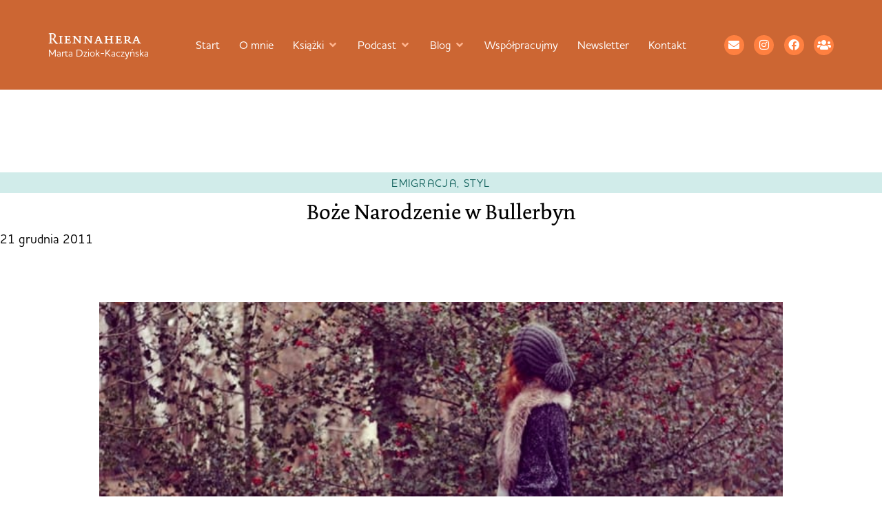

--- FILE ---
content_type: text/html; charset=UTF-8
request_url: https://www.riennahera.com/2011/12/boze-narodzenie-w-bullerbyn.html
body_size: 42322
content:
<!doctype html><html lang="pl-PL" prefix="og: https://ogp.me/ns#"><head><meta charset="UTF-8"><meta name="viewport" content="width=device-width, initial-scale=1"><link rel="profile" href="https://gmpg.org/xfn/11"><title>Boże Narodzenie w Bullerbyn &ndash; Riennahera</title><meta name="description" content="Topshop shoes and cardigan, H&amp;M faux fur collar, socks and skirt, Primark hat"/><meta name="robots" content="follow, index, max-snippet:-1, max-video-preview:-1, max-image-preview:large"/><link rel="canonical" href="https://www.riennahera.com/2011/12/boze-narodzenie-w-bullerbyn.html" /><meta property="og:locale" content="pl_PL" /><meta property="og:type" content="article" /><meta property="og:title" content="Boże Narodzenie w Bullerbyn &ndash; Riennahera" /><meta property="og:description" content="Topshop shoes and cardigan, H&amp;M faux fur collar, socks and skirt, Primark hat" /><meta property="og:url" content="https://www.riennahera.com/2011/12/boze-narodzenie-w-bullerbyn.html" /><meta property="og:site_name" content="Riennahera" /><meta property="article:publisher" content="https://www.facebook.com/profile.php?id=100044386780997#" /><meta property="article:tag" content="cardigan" /><meta property="article:tag" content="Ell" /><meta property="article:tag" content="emigracja" /><meta property="article:tag" content="England" /><meta property="article:tag" content="fur" /><meta property="article:tag" content="grey" /><meta property="article:tag" content="hat" /><meta property="article:tag" content="navy" /><meta property="article:tag" content="Woking" /><meta property="article:section" content="emigracja" /><meta property="og:updated_time" content="2014-04-01T21:51:41+01:00" /><meta property="og:image" content="https://www.riennahera.com/wp-content/uploads/2011/12/IMG_8590w.jpg" /><meta property="og:image:secure_url" content="https://www.riennahera.com/wp-content/uploads/2011/12/IMG_8590w.jpg" /><meta property="og:image:width" content="700" /><meta property="og:image:height" content="466" /><meta property="og:image:alt" content="Boże Narodzenie w Bullerbyn" /><meta property="og:image:type" content="image/jpeg" /><meta property="article:published_time" content="2011-12-21T18:46:00+00:00" /><meta property="article:modified_time" content="2014-04-01T21:51:41+01:00" /><meta name="twitter:card" content="summary_large_image" /><meta name="twitter:title" content="Boże Narodzenie w Bullerbyn &ndash; Riennahera" /><meta name="twitter:description" content="Topshop shoes and cardigan, H&amp;M faux fur collar, socks and skirt, Primark hat" /><meta name="twitter:site" content="@riennahera" /><meta name="twitter:creator" content="@riennahera" /><meta name="twitter:image" content="https://www.riennahera.com/wp-content/uploads/2011/12/IMG_8590w.jpg" /><meta name="twitter:label1" content="Napisane przez" /><meta name="twitter:data1" content="Riennahera" /><meta name="twitter:label2" content="Czas czytania" /><meta name="twitter:data2" content="1 minuta" /> <script type="application/ld+json" class="rank-math-schema">{"@context":"https://schema.org","@graph":[{"@type":["Person","Organization"],"@id":"https://www.riennahera.com/#person","name":"Marta Dziok-Kaczy\u0144ska","sameAs":["https://www.facebook.com/profile.php?id=100044386780997#","https://twitter.com/riennahera","https://www.instagram.com/riennahera/","https://www.facebook.com/groups/393829971076392/","https://open.spotify.com/show/2F0yrfPpcFVlJORcIDQwT7"],"logo":{"@type":"ImageObject","@id":"https://www.riennahera.com/#logo","url":"https://www.riennahera.com/wp-content/uploads/2025/09/cropped-Riennahera-1.png","contentUrl":"https://www.riennahera.com/wp-content/uploads/2025/09/cropped-Riennahera-1.png","caption":"Riennahera","inLanguage":"pl-PL","width":"512","height":"512"},"image":{"@type":"ImageObject","@id":"https://www.riennahera.com/#logo","url":"https://www.riennahera.com/wp-content/uploads/2025/09/cropped-Riennahera-1.png","contentUrl":"https://www.riennahera.com/wp-content/uploads/2025/09/cropped-Riennahera-1.png","caption":"Riennahera","inLanguage":"pl-PL","width":"512","height":"512"}},{"@type":"WebSite","@id":"https://www.riennahera.com/#website","url":"https://www.riennahera.com","name":"Riennahera","alternateName":"Marta Dziok-Kaczy\u0144ska","publisher":{"@id":"https://www.riennahera.com/#person"},"inLanguage":"pl-PL"},{"@type":"ImageObject","@id":"https://www.riennahera.com/wp-content/uploads/2011/12/IMG_8590w.jpg","url":"https://www.riennahera.com/wp-content/uploads/2011/12/IMG_8590w.jpg","width":"700","height":"466","inLanguage":"pl-PL"},{"@type":"WebPage","@id":"https://www.riennahera.com/2011/12/boze-narodzenie-w-bullerbyn.html#webpage","url":"https://www.riennahera.com/2011/12/boze-narodzenie-w-bullerbyn.html","name":"Bo\u017ce Narodzenie w Bullerbyn &ndash; Riennahera","datePublished":"2011-12-21T18:46:00+00:00","dateModified":"2014-04-01T21:51:41+01:00","isPartOf":{"@id":"https://www.riennahera.com/#website"},"primaryImageOfPage":{"@id":"https://www.riennahera.com/wp-content/uploads/2011/12/IMG_8590w.jpg"},"inLanguage":"pl-PL"},{"@type":"Person","@id":"https://www.riennahera.com/2011/12/boze-narodzenie-w-bullerbyn.html#author","name":"Riennahera","image":{"@type":"ImageObject","@id":"https://secure.gravatar.com/avatar/db30490be9e07a01758ee26cc04cb2a6622c31ea3f8abb298c061ff4aaf7948e?s=96&amp;d=mm&amp;r=g","url":"https://secure.gravatar.com/avatar/db30490be9e07a01758ee26cc04cb2a6622c31ea3f8abb298c061ff4aaf7948e?s=96&amp;d=mm&amp;r=g","caption":"Riennahera","inLanguage":"pl-PL"}},{"@type":"BlogPosting","headline":"Bo\u017ce Narodzenie w Bullerbyn &ndash; Riennahera","datePublished":"2011-12-21T18:46:00+00:00","dateModified":"2014-04-01T21:51:41+01:00","articleSection":"emigracja, styl","author":{"@id":"https://www.riennahera.com/2011/12/boze-narodzenie-w-bullerbyn.html#author","name":"Riennahera"},"publisher":{"@id":"https://www.riennahera.com/#person"},"description":"Topshop shoes and cardigan, H&amp;M faux fur collar, socks and skirt, Primark hat","name":"Bo\u017ce Narodzenie w Bullerbyn &ndash; Riennahera","@id":"https://www.riennahera.com/2011/12/boze-narodzenie-w-bullerbyn.html#richSnippet","isPartOf":{"@id":"https://www.riennahera.com/2011/12/boze-narodzenie-w-bullerbyn.html#webpage"},"image":{"@id":"https://www.riennahera.com/wp-content/uploads/2011/12/IMG_8590w.jpg"},"inLanguage":"pl-PL","mainEntityOfPage":{"@id":"https://www.riennahera.com/2011/12/boze-narodzenie-w-bullerbyn.html#webpage"}}]}</script> <link rel='dns-prefetch' href='//use.typekit.net' /><link rel="alternate" type="application/rss+xml" title="Riennahera &raquo; Kanał z wpisami" href="https://www.riennahera.com/feed" /><link rel="alternate" type="application/rss+xml" title="Riennahera &raquo; Kanał z komentarzami" href="https://www.riennahera.com/comments/feed" /><link rel="alternate" type="application/rss+xml" title="Riennahera &raquo; Boże Narodzenie w Bullerbyn Kanał z komentarzami" href="https://www.riennahera.com/2011/12/boze-narodzenie-w-bullerbyn.html/feed" /><link rel="alternate" title="oEmbed (JSON)" type="application/json+oembed" href="https://www.riennahera.com/wp-json/oembed/1.0/embed?url=https%3A%2F%2Fwww.riennahera.com%2F2011%2F12%2Fboze-narodzenie-w-bullerbyn.html" /><link rel="alternate" title="oEmbed (XML)" type="text/xml+oembed" href="https://www.riennahera.com/wp-json/oembed/1.0/embed?url=https%3A%2F%2Fwww.riennahera.com%2F2011%2F12%2Fboze-narodzenie-w-bullerbyn.html&#038;format=xml" /><style id='wp-img-auto-sizes-contain-inline-css'>img:is([sizes=auto i],[sizes^="auto," i]){contain-intrinsic-size:3000px 1500px}
/*# sourceURL=wp-img-auto-sizes-contain-inline-css */</style><link data-optimized="2" rel="stylesheet" href="https://www.riennahera.com/wp-content/litespeed/css/43831ea7792a5d9e6a4eeb810936fb0d.css?ver=5b6e7" /><style id='wp-emoji-styles-inline-css'>img.wp-smiley, img.emoji {
		display: inline !important;
		border: none !important;
		box-shadow: none !important;
		height: 1em !important;
		width: 1em !important;
		margin: 0 0.07em !important;
		vertical-align: -0.1em !important;
		background: none !important;
		padding: 0 !important;
	}
/*# sourceURL=wp-emoji-styles-inline-css */</style><style id='global-styles-inline-css'>:root{--wp--preset--aspect-ratio--square: 1;--wp--preset--aspect-ratio--4-3: 4/3;--wp--preset--aspect-ratio--3-4: 3/4;--wp--preset--aspect-ratio--3-2: 3/2;--wp--preset--aspect-ratio--2-3: 2/3;--wp--preset--aspect-ratio--16-9: 16/9;--wp--preset--aspect-ratio--9-16: 9/16;--wp--preset--color--black: #000000;--wp--preset--color--cyan-bluish-gray: #abb8c3;--wp--preset--color--white: #ffffff;--wp--preset--color--pale-pink: #f78da7;--wp--preset--color--vivid-red: #cf2e2e;--wp--preset--color--luminous-vivid-orange: #ff6900;--wp--preset--color--luminous-vivid-amber: #fcb900;--wp--preset--color--light-green-cyan: #7bdcb5;--wp--preset--color--vivid-green-cyan: #00d084;--wp--preset--color--pale-cyan-blue: #8ed1fc;--wp--preset--color--vivid-cyan-blue: #0693e3;--wp--preset--color--vivid-purple: #9b51e0;--wp--preset--gradient--vivid-cyan-blue-to-vivid-purple: linear-gradient(135deg,rgb(6,147,227) 0%,rgb(155,81,224) 100%);--wp--preset--gradient--light-green-cyan-to-vivid-green-cyan: linear-gradient(135deg,rgb(122,220,180) 0%,rgb(0,208,130) 100%);--wp--preset--gradient--luminous-vivid-amber-to-luminous-vivid-orange: linear-gradient(135deg,rgb(252,185,0) 0%,rgb(255,105,0) 100%);--wp--preset--gradient--luminous-vivid-orange-to-vivid-red: linear-gradient(135deg,rgb(255,105,0) 0%,rgb(207,46,46) 100%);--wp--preset--gradient--very-light-gray-to-cyan-bluish-gray: linear-gradient(135deg,rgb(238,238,238) 0%,rgb(169,184,195) 100%);--wp--preset--gradient--cool-to-warm-spectrum: linear-gradient(135deg,rgb(74,234,220) 0%,rgb(151,120,209) 20%,rgb(207,42,186) 40%,rgb(238,44,130) 60%,rgb(251,105,98) 80%,rgb(254,248,76) 100%);--wp--preset--gradient--blush-light-purple: linear-gradient(135deg,rgb(255,206,236) 0%,rgb(152,150,240) 100%);--wp--preset--gradient--blush-bordeaux: linear-gradient(135deg,rgb(254,205,165) 0%,rgb(254,45,45) 50%,rgb(107,0,62) 100%);--wp--preset--gradient--luminous-dusk: linear-gradient(135deg,rgb(255,203,112) 0%,rgb(199,81,192) 50%,rgb(65,88,208) 100%);--wp--preset--gradient--pale-ocean: linear-gradient(135deg,rgb(255,245,203) 0%,rgb(182,227,212) 50%,rgb(51,167,181) 100%);--wp--preset--gradient--electric-grass: linear-gradient(135deg,rgb(202,248,128) 0%,rgb(113,206,126) 100%);--wp--preset--gradient--midnight: linear-gradient(135deg,rgb(2,3,129) 0%,rgb(40,116,252) 100%);--wp--preset--font-size--small: 13px;--wp--preset--font-size--medium: 20px;--wp--preset--font-size--large: 36px;--wp--preset--font-size--x-large: 42px;--wp--preset--spacing--20: 0.44rem;--wp--preset--spacing--30: 0.67rem;--wp--preset--spacing--40: 1rem;--wp--preset--spacing--50: 1.5rem;--wp--preset--spacing--60: 2.25rem;--wp--preset--spacing--70: 3.38rem;--wp--preset--spacing--80: 5.06rem;--wp--preset--shadow--natural: 6px 6px 9px rgba(0, 0, 0, 0.2);--wp--preset--shadow--deep: 12px 12px 50px rgba(0, 0, 0, 0.4);--wp--preset--shadow--sharp: 6px 6px 0px rgba(0, 0, 0, 0.2);--wp--preset--shadow--outlined: 6px 6px 0px -3px rgb(255, 255, 255), 6px 6px rgb(0, 0, 0);--wp--preset--shadow--crisp: 6px 6px 0px rgb(0, 0, 0);}:root { --wp--style--global--content-size: 800px;--wp--style--global--wide-size: 1200px; }:where(body) { margin: 0; }.wp-site-blocks > .alignleft { float: left; margin-right: 2em; }.wp-site-blocks > .alignright { float: right; margin-left: 2em; }.wp-site-blocks > .aligncenter { justify-content: center; margin-left: auto; margin-right: auto; }:where(.wp-site-blocks) > * { margin-block-start: 24px; margin-block-end: 0; }:where(.wp-site-blocks) > :first-child { margin-block-start: 0; }:where(.wp-site-blocks) > :last-child { margin-block-end: 0; }:root { --wp--style--block-gap: 24px; }:root :where(.is-layout-flow) > :first-child{margin-block-start: 0;}:root :where(.is-layout-flow) > :last-child{margin-block-end: 0;}:root :where(.is-layout-flow) > *{margin-block-start: 24px;margin-block-end: 0;}:root :where(.is-layout-constrained) > :first-child{margin-block-start: 0;}:root :where(.is-layout-constrained) > :last-child{margin-block-end: 0;}:root :where(.is-layout-constrained) > *{margin-block-start: 24px;margin-block-end: 0;}:root :where(.is-layout-flex){gap: 24px;}:root :where(.is-layout-grid){gap: 24px;}.is-layout-flow > .alignleft{float: left;margin-inline-start: 0;margin-inline-end: 2em;}.is-layout-flow > .alignright{float: right;margin-inline-start: 2em;margin-inline-end: 0;}.is-layout-flow > .aligncenter{margin-left: auto !important;margin-right: auto !important;}.is-layout-constrained > .alignleft{float: left;margin-inline-start: 0;margin-inline-end: 2em;}.is-layout-constrained > .alignright{float: right;margin-inline-start: 2em;margin-inline-end: 0;}.is-layout-constrained > .aligncenter{margin-left: auto !important;margin-right: auto !important;}.is-layout-constrained > :where(:not(.alignleft):not(.alignright):not(.alignfull)){max-width: var(--wp--style--global--content-size);margin-left: auto !important;margin-right: auto !important;}.is-layout-constrained > .alignwide{max-width: var(--wp--style--global--wide-size);}body .is-layout-flex{display: flex;}.is-layout-flex{flex-wrap: wrap;align-items: center;}.is-layout-flex > :is(*, div){margin: 0;}body .is-layout-grid{display: grid;}.is-layout-grid > :is(*, div){margin: 0;}body{padding-top: 0px;padding-right: 0px;padding-bottom: 0px;padding-left: 0px;}a:where(:not(.wp-element-button)){text-decoration: underline;}:root :where(.wp-element-button, .wp-block-button__link){background-color: #32373c;border-width: 0;color: #fff;font-family: inherit;font-size: inherit;font-style: inherit;font-weight: inherit;letter-spacing: inherit;line-height: inherit;padding-top: calc(0.667em + 2px);padding-right: calc(1.333em + 2px);padding-bottom: calc(0.667em + 2px);padding-left: calc(1.333em + 2px);text-decoration: none;text-transform: inherit;}.has-black-color{color: var(--wp--preset--color--black) !important;}.has-cyan-bluish-gray-color{color: var(--wp--preset--color--cyan-bluish-gray) !important;}.has-white-color{color: var(--wp--preset--color--white) !important;}.has-pale-pink-color{color: var(--wp--preset--color--pale-pink) !important;}.has-vivid-red-color{color: var(--wp--preset--color--vivid-red) !important;}.has-luminous-vivid-orange-color{color: var(--wp--preset--color--luminous-vivid-orange) !important;}.has-luminous-vivid-amber-color{color: var(--wp--preset--color--luminous-vivid-amber) !important;}.has-light-green-cyan-color{color: var(--wp--preset--color--light-green-cyan) !important;}.has-vivid-green-cyan-color{color: var(--wp--preset--color--vivid-green-cyan) !important;}.has-pale-cyan-blue-color{color: var(--wp--preset--color--pale-cyan-blue) !important;}.has-vivid-cyan-blue-color{color: var(--wp--preset--color--vivid-cyan-blue) !important;}.has-vivid-purple-color{color: var(--wp--preset--color--vivid-purple) !important;}.has-black-background-color{background-color: var(--wp--preset--color--black) !important;}.has-cyan-bluish-gray-background-color{background-color: var(--wp--preset--color--cyan-bluish-gray) !important;}.has-white-background-color{background-color: var(--wp--preset--color--white) !important;}.has-pale-pink-background-color{background-color: var(--wp--preset--color--pale-pink) !important;}.has-vivid-red-background-color{background-color: var(--wp--preset--color--vivid-red) !important;}.has-luminous-vivid-orange-background-color{background-color: var(--wp--preset--color--luminous-vivid-orange) !important;}.has-luminous-vivid-amber-background-color{background-color: var(--wp--preset--color--luminous-vivid-amber) !important;}.has-light-green-cyan-background-color{background-color: var(--wp--preset--color--light-green-cyan) !important;}.has-vivid-green-cyan-background-color{background-color: var(--wp--preset--color--vivid-green-cyan) !important;}.has-pale-cyan-blue-background-color{background-color: var(--wp--preset--color--pale-cyan-blue) !important;}.has-vivid-cyan-blue-background-color{background-color: var(--wp--preset--color--vivid-cyan-blue) !important;}.has-vivid-purple-background-color{background-color: var(--wp--preset--color--vivid-purple) !important;}.has-black-border-color{border-color: var(--wp--preset--color--black) !important;}.has-cyan-bluish-gray-border-color{border-color: var(--wp--preset--color--cyan-bluish-gray) !important;}.has-white-border-color{border-color: var(--wp--preset--color--white) !important;}.has-pale-pink-border-color{border-color: var(--wp--preset--color--pale-pink) !important;}.has-vivid-red-border-color{border-color: var(--wp--preset--color--vivid-red) !important;}.has-luminous-vivid-orange-border-color{border-color: var(--wp--preset--color--luminous-vivid-orange) !important;}.has-luminous-vivid-amber-border-color{border-color: var(--wp--preset--color--luminous-vivid-amber) !important;}.has-light-green-cyan-border-color{border-color: var(--wp--preset--color--light-green-cyan) !important;}.has-vivid-green-cyan-border-color{border-color: var(--wp--preset--color--vivid-green-cyan) !important;}.has-pale-cyan-blue-border-color{border-color: var(--wp--preset--color--pale-cyan-blue) !important;}.has-vivid-cyan-blue-border-color{border-color: var(--wp--preset--color--vivid-cyan-blue) !important;}.has-vivid-purple-border-color{border-color: var(--wp--preset--color--vivid-purple) !important;}.has-vivid-cyan-blue-to-vivid-purple-gradient-background{background: var(--wp--preset--gradient--vivid-cyan-blue-to-vivid-purple) !important;}.has-light-green-cyan-to-vivid-green-cyan-gradient-background{background: var(--wp--preset--gradient--light-green-cyan-to-vivid-green-cyan) !important;}.has-luminous-vivid-amber-to-luminous-vivid-orange-gradient-background{background: var(--wp--preset--gradient--luminous-vivid-amber-to-luminous-vivid-orange) !important;}.has-luminous-vivid-orange-to-vivid-red-gradient-background{background: var(--wp--preset--gradient--luminous-vivid-orange-to-vivid-red) !important;}.has-very-light-gray-to-cyan-bluish-gray-gradient-background{background: var(--wp--preset--gradient--very-light-gray-to-cyan-bluish-gray) !important;}.has-cool-to-warm-spectrum-gradient-background{background: var(--wp--preset--gradient--cool-to-warm-spectrum) !important;}.has-blush-light-purple-gradient-background{background: var(--wp--preset--gradient--blush-light-purple) !important;}.has-blush-bordeaux-gradient-background{background: var(--wp--preset--gradient--blush-bordeaux) !important;}.has-luminous-dusk-gradient-background{background: var(--wp--preset--gradient--luminous-dusk) !important;}.has-pale-ocean-gradient-background{background: var(--wp--preset--gradient--pale-ocean) !important;}.has-electric-grass-gradient-background{background: var(--wp--preset--gradient--electric-grass) !important;}.has-midnight-gradient-background{background: var(--wp--preset--gradient--midnight) !important;}.has-small-font-size{font-size: var(--wp--preset--font-size--small) !important;}.has-medium-font-size{font-size: var(--wp--preset--font-size--medium) !important;}.has-large-font-size{font-size: var(--wp--preset--font-size--large) !important;}.has-x-large-font-size{font-size: var(--wp--preset--font-size--x-large) !important;}
:root :where(.wp-block-pullquote){font-size: 1.5em;line-height: 1.6;}
/*# sourceURL=global-styles-inline-css */</style><link rel='stylesheet' id='custom-typekit-css-css' href='https://use.typekit.net/chq1lbk.css?ver=2.1.0' media='all' /><style id='woocommerce-inline-inline-css'>.woocommerce form .form-row .required { visibility: visible; }
/*# sourceURL=woocommerce-inline-inline-css */</style><link rel='stylesheet' id='hello-elementor-child-style-css' href='https://www.riennahera.com/wp-content/themes/Riennahera%20Elementor/style.css?ver=2.0.0' media='all' /> <script src="https://www.riennahera.com/wp-includes/js/jquery/jquery.min.js" id="jquery-core-js"></script> <script data-optimized="1" src="https://www.riennahera.com/wp-content/litespeed/js/a677976a5526b5a9e306ba11b7f31afc.js?ver=31afc" id="jquery-migrate-js" defer data-deferred="1"></script> <script data-optimized="1" src="https://www.riennahera.com/wp-content/litespeed/js/41df95e27cff7494dc57a55132675855.js?ver=75855" id="wc-jquery-blockui-js" defer data-wp-strategy="defer"></script> <script data-optimized="1" src="https://www.riennahera.com/wp-content/litespeed/js/f612e3fd23a9876dbf5d752797eb70a9.js?ver=b70a9" id="wc-js-cookie-js" defer data-wp-strategy="defer"></script> <script id="woocommerce-js-extra" src="[data-uri]" defer></script> <script data-optimized="1" src="https://www.riennahera.com/wp-content/litespeed/js/c390c7b9f87caabae3c40b75440b4dc2.js?ver=b4dc2" id="woocommerce-js" defer data-wp-strategy="defer"></script> <script data-optimized="1" src="https://www.riennahera.com/wp-content/litespeed/js/2badba995edc23d4223856552d74216f.js?ver=4216f" id="font-awesome-4-shim-js" defer data-deferred="1"></script> <link rel="https://api.w.org/" href="https://www.riennahera.com/wp-json/" /><link rel="alternate" title="JSON" type="application/json" href="https://www.riennahera.com/wp-json/wp/v2/posts/441" /><link rel="EditURI" type="application/rsd+xml" title="RSD" href="https://www.riennahera.com/xmlrpc.php?rsd" /><meta name="generator" content="WordPress 6.9" /><link rel='shortlink' href='https://www.riennahera.com/?p=441' />
 <script src="[data-uri]" defer></script> 
 <script src="[data-uri]" defer></script> <noscript><p><img referrerpolicy="no-referrer-when-downgrade" src="https://matomo.simplyyourself.pl/matomo.php?idsite=15&amp;rec=1" style="border:0;" alt="" /></p></noscript>
<noscript><style>.woocommerce-product-gallery{ opacity: 1 !important; }</style></noscript><style>.e-con.e-parent:nth-of-type(n+4):not(.e-lazyloaded):not(.e-no-lazyload),
				.e-con.e-parent:nth-of-type(n+4):not(.e-lazyloaded):not(.e-no-lazyload) * {
					background-image: none !important;
				}
				@media screen and (max-height: 1024px) {
					.e-con.e-parent:nth-of-type(n+3):not(.e-lazyloaded):not(.e-no-lazyload),
					.e-con.e-parent:nth-of-type(n+3):not(.e-lazyloaded):not(.e-no-lazyload) * {
						background-image: none !important;
					}
				}
				@media screen and (max-height: 640px) {
					.e-con.e-parent:nth-of-type(n+2):not(.e-lazyloaded):not(.e-no-lazyload),
					.e-con.e-parent:nth-of-type(n+2):not(.e-lazyloaded):not(.e-no-lazyload) * {
						background-image: none !important;
					}
				}</style><link rel="icon" href="https://www.riennahera.com/wp-content/uploads/2025/09/cropped-Riennahera-1-32x32.png" sizes="32x32" /><link rel="icon" href="https://www.riennahera.com/wp-content/uploads/2025/09/cropped-Riennahera-1-192x192.png" sizes="192x192" /><link rel="apple-touch-icon" href="https://www.riennahera.com/wp-content/uploads/2025/09/cropped-Riennahera-1-180x180.png" /><meta name="msapplication-TileImage" content="https://www.riennahera.com/wp-content/uploads/2025/09/cropped-Riennahera-1-270x270.png" /><style id="wp-custom-css">/* base */
.grecaptcha-badge{visibility:hidden}
:root{
  --list-marker:#CC6633;
  --ul-hang:1.6em;   /* schodek UL */
  --ol-col:2.4ch;    /* kolumna numerów OL */
}

/* ogólne */
.rh-article{font-size:19px;line-height:1.35;overflow-wrap:anywhere;word-break:normal}
.rh-article > *{max-width:none}

/* kolumna treści */
.rh-article p,
.rh-article ul,
.rh-article ol,
.rh-article blockquote,
.rh-article pre,
.rh-article table,
.rh-article .wp-block-code,
.rh-article .wp-block-preformatted,
.rh-article h4,
.rh-article h5,
.rh-article h6,
.rh-article figure.wp-block-image:not(.alignwide):not(.alignfull),
.rh-article .wp-block-image:not(.alignwide):not(.alignfull),
.rh-article .wp-block-embed:not(.alignwide):not(.alignfull),
.rh-article .wp-block-video:not(.alignwide):not(.alignfull),
.rh-article .wp-block-gallery:not(.alignwide):not(.alignfull),
.rh-article .wp-block-pullquote:not(.alignwide):not(.alignfull){
  max-width:42rem;margin-left:auto;margin-right:auto
}

/* nagłówki */
.rh-article h2,.rh-article h3,.rh-article h4,.rh-article h5,.rh-article h6{margin-top:2.5em;margin-bottom:.85em}
.rh-article h2,.rh-article h3{text-align:center}
.rh-article h4,.rh-article h5,.rh-article h6{text-align:left}

/* linki */
.rh-article a{color:#CC6633;text-underline-offset:2px}
.rh-article a:hover{color:#FF8040}

/* linki zewnętrzne – p, li, figcaption */
.rh-article p a[href^="http"]:not([href=""]):not([href*="://riennahera.com"]):not([href*="://www.riennahera.com"]):not([href^="//riennahera.com"]):not([href^="//www.riennahera.com"]):not([href^="#"]):not([href^="mailto:"]):not([href^="tel:"]):not(.wp-block-button__link)::after,
.rh-article figcaption a[href^="http"]:not([href=""]):not([href*="://riennahera.com"]):not([href*="://www.riennahera.com"]):not([href^="//riennahera.com"]):not([href^="//www.riennahera.com"]):not([href^="#"]):not([href^="mailto:"]):not([href^="tel:"])::after{
  font-family:"Font Awesome 5 Free";font-weight:900;content:"\f35d";
  font-size:.68em;line-height:1;margin-left:.42em;margin-right:.35em;
  color:#CC6633;opacity:.9;display:inline-block;transform:translateY(-0.075em);
  vertical-align:-0.06em;pointer-events:none;text-decoration:none
}
.rh-article li a[href^="http"]:not([href=""]):not([href*="://riennahera.com"]):not([href*="://www.riennahera.com"]):not([href^="//riennahera.com"]):not([href^="//www.riennahera.com"]):not([href^="#"]):not([href^="mailto:"]):not([href^="tel:"]):not(.wp-block-button__link)::after{
  margin-left:1.2em;margin-right:.6em
}
/* wyłączenia ikony na elementach nietekstowych i przyciskach; dopuszczenie w podpisach embedów */
.rh-article figure>a::after,
.rh-article .wp-block-gallery figure.wp-block-image>a::after,
.rh-article .wp-block-buttons a::after{display:none !important}
.rh-article .wp-block-embed figcaption a::after{display:inline-block !important}

/* klasyczny blockquote */
.rh-article blockquote{
  margin:.7em auto;padding-left:20px;border-left:2px solid #186661;
  background:transparent;color:#000;font-family:"dolly-new",serif;font-style:italic
}
.rh-article blockquote cite,.rh-article blockquote footer{display:block;margin-top:.4em;font-style:normal}

/* pullquote */
.rh-article .wp-block-pullquote{
  display:block;max-width:42rem;width:min(100%,42rem);margin:3rem auto;padding:0;background:transparent;border:0;border-radius:0;float:none
}
.rh-article .wp-block-pullquote.alignwide{max-width:min(68rem,94vw);width:min(100%,min(68rem,94vw))}
.rh-article .wp-block-pullquote>blockquote{width:auto;max-width:inherit;margin:0 auto;padding:1.25rem 1rem;background:#fdf4ef;border:0;text-align:center}
.rh-article .wp-block-pullquote>blockquote>p{margin:.2em auto .4em;text-align:center}
.rh-article .wp-block-pullquote p{font-style:italic}
.rh-article .wp-block-pullquote cite{font-style:normal;opacity:.9;display:block;text-align:center}

/* obrazy i figcaption */
.rh-article figure,.rh-article .wp-block-image{max-width:42rem;margin:2rem auto}
.rh-article figure.wp-block-image figcaption,
.rh-article .wp-block-gallery figure.wp-block-image figcaption,
.rh-article .wp-block-embed figcaption,
.rh-article .wp-block-video figcaption,
.rh-article .wp-block-gallery figcaption{
  background:transparent;color:#000;
  font-family:"houschka-pro",system-ui,-apple-system,Segoe UI,Roboto,sans-serif;
  font-size:.95rem;line-height:1.5;display:block;max-width:42rem;width:min(100%,42rem);
  text-align:left;margin:.6em auto 0
}

/* galerie – porządek i stabilny układ */
.rh-article .wp-block-gallery{
  max-width:42rem;margin:2.5rem auto;gap:12px;
  display:grid;grid-template-columns:repeat(auto-fit,minmax(240px,1fr))
}
.rh-article .wp-block-gallery img{width:100%;height:auto;display:block}
.rh-article .wp-block-gallery .blocks-gallery-item,
.rh-article .wp-block-gallery.has-nested-images figure.wp-block-image{margin:0;padding:0}
.rh-article .wp-block-gallery.alignwide{max-width:min(68rem,94vw)}
/* reset reguł list wewnątrz galerii (gdy markup używa ul/li) */
.rh-article .wp-block-gallery ul{list-style:none;padding:0;margin:0;width:auto;max-width:none}
.rh-article .wp-block-gallery li{margin:0;text-indent:0}

/* embed i video */
.rh-article .wp-block-embed,.rh-article .wp-block-video{max-width:42rem;margin:2rem auto}
.rh-article .wp-block-embed.alignwide,.rh-article .wp-block-video.alignwide{max-width:min(68rem,94vw)}
.rh-article .wp-block-embed__wrapper,.rh-article iframe{display:block;width:100%;height:auto;aspect-ratio:16/9}

/* przyciski */
.rh-article .wp-block-buttons{display:flex;gap:.75rem;justify-content:center;margin:2rem auto;max-width:42rem}
.rh-article .wp-block-button__link{
  border-radius:0;background:#CC6633;color:#fff;padding:.9rem 1.2rem;
  font-family:"houschka-pro",system-ui,-apple-system,Segoe UI,Roboto,sans-serif;
  font-size:1rem;line-height:1;font-weight:700;text-transform:uppercase;letter-spacing:.4px;text-decoration:none;
  transition:transform .06s ease,background .2s ease,color .2s ease
}
.rh-article .wp-block-button__link:hover,.rh-article .wp-block-button__link:focus{background:#FF8040;color:#fff;transform:translateY(-1px)}

/* kod i preformat */
.rh-article pre,.rh-article .wp-block-code{
  width:min(100%,42rem);max-width:42rem;margin:1.25rem auto;padding:.75rem 1rem;background:#fdf4ef;border:0;border-radius:0;overflow:auto;
  font-family:ui-monospace,SFMono-Regular,Menlo,Monaco,Consolas,"Liberation Mono",monospace;font-size:.95rem;line-height:1.5;white-space:pre
}
.rh-article .wp-block-code code{background:transparent;padding:0}

/* alignwide i alignfull */
.rh-article .alignwide{max-width:min(68rem,94vw);margin-left:auto;margin-right:auto;width:100%}
.rh-article .alignwide img,.rh-article .alignwide video,.rh-article .alignwide .wp-block-embed__wrapper{width:100%;height:auto}
.rh-article .alignfull,
.rh-article .wp-block-gallery.alignfull,
.rh-article .wp-block-cover.alignfull,
.rh-article .wp-block-image.alignfull,
.rh-article .wp-block-embed.alignfull,
.rh-article .wp-block-video.alignfull{width:100vw;max-width:100vw;margin-left:50%;transform:translateX(-50%)}

/* Elementor kontener */
.rh-article.elementor-widget-theme-post-content>.elementor-widget-container{max-width:none !important;width:100% !important;padding-left:0 !important;padding-right:0 !important;overflow:visible !important}
.e-con.rh-article,.rh-article.e-con>.e-con-inner{max-width:none !important;width:100% !important;overflow:visible !important}

/* listy – spójna logika */
.rh-article li>p{margin:0}
.rh-article ul,.rh-article ol{width:min(100%,42rem);max-width:42rem;margin:.7em auto}
.rh-article ul{list-style-position:outside;padding-left:var(--ul-hang)}
.rh-article ul li{line-height:1.35;margin:.3em 0}
.rh-article ul ul{margin-left:var(--ul-hang);padding-left:var(--ul-hang)}
.rh-article ul ul ul{margin-left:calc(2*var(--ul-hang));padding-left:var(--ul-hang)}
.rh-article ol{list-style-position:outside;padding-left:var(--ol-col)}
.rh-article ol li{line-height:1.35;margin:.3em 0;font-variant-numeric:tabular-nums}
.rh-article ol ol{margin-left:var(--ol-col);padding-left:var(--ol-col)}
.rh-article ol ol ol{margin-left:calc(2*var(--ol-col));padding-left:var(--ol-col)}
.rh-article ul li::marker,.rh-article ol li::marker{color:var(--list-marker)}

/* listy w szerokich kontenerach – tylko bezpośrednie dzieci */
.rh-article .alignwide>ul,.rh-article .alignwide>ol,
.rh-article .alignfull>ul,.rh-article .alignfull>ol,
.rh-article .wp-block-group>ul,.rh-article .wp-block-group>ol,
.rh-article .wp-block-columns>ul,.rh-article .wp-block-columns>ol{
  width:min(100%,42rem);margin-left:auto;margin-right:auto
}

/* tablet */
@media (max-width:1024px){
  .rh-article{font-size:18px;line-height:1.40}
  .rh-article h2,.rh-article h3,.rh-article h4,.rh-article h5,.rh-article h6{margin-top:2.1em;margin-bottom:.75em}

  /* galerie tablet: alignwide = kolumna treści, jedna kolumna siatki */
  .rh-article .wp-block-gallery.alignwide{
    max-width:42rem;width:min(100%,42rem);margin-left:auto;margin-right:auto;transform:none;
    display:grid;grid-template-columns:1fr;gap:10px
  }
  /* galerie tablet: alignfull = pełny ekran, jedna kolumna */
  .rh-article .wp-block-gallery.alignfull{
    width:100vw;max-width:100vw;margin-left:50%;transform:translateX(-50%);
    display:grid;grid-template-columns:1fr;gap:10px
  }

  .rh-article pre,.rh-article .wp-block-code{font-size:.75rem}
  .rh-article{--ul-hang:1.3em}
}

/* mobile */
@media (max-width:767px){
  .rh-article{font-size:17px;line-height:1.45}
  .rh-article h2,.rh-article h3{margin-top:1.5em;margin-bottom:.65em}
  .rh-article h4,.rh-article h5,.rh-article h6{margin-top:1.3em;margin-bottom:.6em}
  .rh-article pre,.rh-article .wp-block-code{font-size:.75rem}
  .rh-article{--ul-hang:1.15em;--ol-col:1.9ch}

  /* podpisy w alignfull na mobile w szerokości kolumny */
  .rh-article .alignfull figcaption{
    max-width:42rem;width:min(100%,42rem);margin-left:auto;margin-right:auto;text-align:left
  }
}
	

/* GALERIE — PRZYWRÓCENIE POPRAWNEGO UKŁADU */

/* 0) Reset list wewnątrz galerii, żeby reguły UL/OL nie mieszały */
.rh-article .wp-block-gallery ul,
.rh-article .wp-block-gallery ol{
  list-style:none; margin:0; padding:0; width:auto; max-width:none;
}

/* 1) Podstawowy layout galerii – flex z zawijaniem */
.rh-article .wp-block-gallery{
  display:flex !important;          /* nadpisuje wcześniejsze display:grid */
  flex-wrap:wrap;
  gap:12px;
  max-width:42rem;
  margin:2.5rem auto;
}

/* 2) Kafelki – wspólny selektor dla obu wariantów markupu */
.rh-article .wp-block-gallery .wp-block-image,
.rh-article .wp-block-gallery .blocks-gallery-item{
  margin:0; padding:0; flex:0 0 auto;
}
.rh-article .wp-block-gallery img{width:100%; height:auto; display:block}

/* 3) Szerokość kafelków wg liczby kolumn (fallback: 3 kolumny) */
.rh-article .wp-block-gallery .wp-block-image,
.rh-article .wp-block-gallery .blocks-gallery-item{ width:calc((100% - 2*12px)/3) }     /* domyślnie 3 */
.rh-article .wp-block-gallery.columns-2 .wp-block-image,
.rh-article .wp-block-gallery.columns-2 .blocks-gallery-item{ width:calc((100% - 1*12px)/2) }
.rh-article .wp-block-gallery.columns-3 .wp-block-image,
.rh-article .wp-block-gallery.columns-3 .blocks-gallery-item{ width:calc((100% - 2*12px)/3) }
.rh-article .wp-block-gallery.columns-4 .wp-block-image,
.rh-article .wp-block-gallery.columns-4 .blocks-gallery-item{ width:calc((100% - 3*12px)/4) }

/* 4) Warianty szerokości kontenera */
.rh-article .wp-block-gallery.alignwide{
  max-width:min(68rem,94vw);
  width:100%;
  margin-left:auto; margin-right:auto; transform:none;
}
.rh-article .wp-block-gallery.alignfull{
  width:100vw; max-width:100vw;
  margin-left:50%; transform:translateX(-50%);
}

/* 5) Podpisy dla elementów full-bleed zawsze w kolumnie tekstu */
.rh-article .alignfull figcaption{
  max-width:42rem; width:min(100%,42rem);
  margin-left:auto; margin-right:auto; text-align:left;
}

/* Mobile: podpisy w alignfull z 20px paddingu po bokach */
@media (max-width: 767px){
  .rh-article .wp-block-gallery.alignfull > figcaption,
  .rh-article .wp-block-image.alignfull > figcaption,
  .rh-article .wp-block-embed.alignfull > figcaption,
  .rh-article .wp-block-video.alignfull > figcaption,
  .rh-article .alignfull > figcaption{
    box-sizing: border-box;
    width: 100%;
    max-width: 100%;
    padding-left: 20px;
    padding-right: 20px;
    margin: .6em 0 0; /* tylko góra – bez auto po bokach */
    text-align: left;
  }
}

/* alignfull bez poziomego scrolla (używamy 100svw i marginesu zamiast translate) */
.rh-article .alignfull,
.rh-article .wp-block-gallery.alignfull,
.rh-article .wp-block-cover.alignfull,
.rh-article .wp-block-image.alignfull,
.rh-article .wp-block-embed.alignfull,
.rh-article .wp-block-video.alignfull{
  width: 100svw;
  max-width: 100svw;
  margin-left: calc(50% - 50svw);  /* wyrównanie do krawędzi okna */
  transform: none;                 /* żadnych translateX */
}

/* fallback gdy przeglądarka nie zna svw */
@supports not (width: 100svw){
  .rh-article .alignfull,
  .rh-article .wp-block-gallery.alignfull,
  .rh-article .wp-block-cover.alignfull,
  .rh-article .wp-block-image.alignfull,
  .rh-article .wp-block-embed.alignfull,
  .rh-article .wp-block-video.alignfull{
    width: 100vw;
    max-width: 100vw;
    margin-left: calc(50% - 50vw);
    transform: none;
  }
}

@media (max-width: 767px){
  .rh-article .wp-block-gallery.alignfull > figcaption,
  .rh-article .wp-block-image.alignfull > figcaption,
  .rh-article .wp-block-embed.alignfull > figcaption,
  .rh-article .wp-block-video.alignfull > figcaption,
  .rh-article .alignfull > figcaption{
    box-sizing: border-box;
    width: 100%;
    max-width: 100%;
    padding-left: 20px;
    padding-right: 20px;
    margin: .6em 0 0;
    text-align: left;
  }
}

/* LISTY – fix auto-placement: marker w kol.1, treść w kol.2 */
:root{
  --li-gap: .5em;    /* odstęp marker/numerek → tekst */
  --ul-col: 1.1em;   /* szerokość kolumny na punktor UL */
  --ol-col: 3.2ch;   /* szerokość kolumny na numer OL (do 99.) */
}

/* UL poziom 1 */
.rh-article ul:not(.blocks-gallery-grid) > li{
  display:grid;
  grid-template-columns: var(--ul-col) 1fr;
  column-gap: var(--li-gap);
  align-items:start;
  margin:.3em 0;
  line-height:1.35;
}
.rh-article ul:not(.blocks-gallery-grid) > li::before{          /* punktor do kol.1 */
  grid-column:1;
  content:"";
  width:.44em; height:.44em; border-radius:50%;
  background:var(--list-marker);
  transform:translateY(.35em);
}
/* treść (p, nested listy, itd.) do kol.2 */
.rh-article ul:not(.blocks-gallery-grid) > li > *{ grid-column:2 }

/* UL poziom 2 (schodek = kolumna + gap) */
.rh-article ul:not(.blocks-gallery-grid) ul{ margin-left: calc(var(--ul-col) + var(--li-gap)) }
.rh-article ul:not(.blocks-gallery-grid) ul > li{ grid-template-columns: var(--ul-col) 1fr }
.rh-article ul:not(.blocks-gallery-grid) ul > li::before{
  grid-column:1;
  content:""; width:.44em; height:.44em; border-radius:50%;
  border:2px solid var(--list-marker); background:transparent; transform:translateY(.35em);
}
.rh-article ul:not(.blocks-gallery-grid) ul > li > *{ grid-column:2 }

/* UL poziom 3 */
.rh-article ul:not(.blocks-gallery-grid) ul ul{ margin-left: calc(2 * (var(--ul-col) + var(--li-gap))) }
.rh-article ul:not(.blocks-gallery-grid) ul ul > li{ grid-template-columns: var(--ul-col) 1fr }
.rh-article ul:not(.blocks-gallery-grid) ul ul > li::before{
  grid-column:1;
  content:""; width:.44em; height:.44em; border-radius:0;
  background:var(--list-marker); transform:translateY(.35em);
}
.rh-article ul:not(.blocks-gallery-grid) ul ul > li > *{ grid-column:2 }

/* OL poziom 1 */
.rh-article ol{ counter-reset: ol1 }
.rh-article ol > li{
  display:grid;
  grid-template-columns: var(--ol-col) 1fr;  /* stała kolumna na numer */
  column-gap: var(--li-gap);
  align-items:start;
  margin:.3em 0; line-height:1.35;
  counter-increment: ol1;
}
.rh-article ol > li::before{
  grid-column:1;                           /* numer zawsze w kol.1 */
  content: counter(ol1) ".";
  text-align:right;
  color:var(--list-marker);
  font-variant-numeric: tabular-nums;
  transform:translateY(.05em);
}
.rh-article ol > li > *{ grid-column:2 }    /* cała treść do kol.2 */

/* OL poziom 2 i 3 – te same schodki */
.rh-article ol ol{ counter-reset: ol2; margin-left: calc(var(--ol-col) + var(--li-gap)) }
.rh-article ol ol > li{ grid-template-columns: var(--ol-col) 1fr; counter-increment: ol2 }
.rh-article ol ol > li::before{ grid-column:1; content: counter(ol2) "." }
.rh-article ol ol > li > *{ grid-column:2 }

.rh-article ol ol ol{ counter-reset: ol3; margin-left: calc(2 * (var(--ol-col) + var(--li-gap))) }
.rh-article ol ol ol > li{ grid-template-columns: var(--ol-col) 1fr; counter-increment: ol3 }
.rh-article ol ol ol > li::before{ grid-column:1; content: counter(ol3) "." }
.rh-article ol ol ol > li > *{ grid-column:2 }

/* Responsive – delikatnie ciaśniej, logika ta sama */
@media (max-width:1024px){
  .rh-article{ --ul-col:1.05em; --ol-col:2.8ch; --li-gap:.48em }
}
@media (max-width:767px){
  .rh-article{ --ul-col:1.0em; --ol-col:2.6ch; --li-gap:.45em }
}

/* LISTY – ciaśniejsze wcięcia; schodki = wielokrotność kroku poziomu 1 */
.rh-article{
  --li-gap: .42em;   /* odstęp marker/numerek → tekst (było ~.5em) */
  --ul-col: .80em;   /* kolumna na punktor UL (było ~1.1em) */
  --ol-col: 2.8ch;   /* kolumna na numer OL (stabilna dla 1–99) */
}

/* Tablet */
@media (max-width:1024px){
  .rh-article{
    --li-gap: .40em;
    --ul-col: .75em;
    --ol-col: 2.6ch;
  }
}

/* Mobile */
@media (max-width:767px){
  .rh-article{
    --li-gap: .38em;
    --ul-col: .70em;
    --ol-col: 2.4ch;
  }
}</style></head><body class="wp-singular post-template-default single single-post postid-441 single-format-standard wp-embed-responsive wp-theme-hello-elementor wp-child-theme-RiennaheraElementor theme-hello-elementor woocommerce-no-js hello-elementor-default elementor-default elementor-template-full-width elementor-kit-11432 elementor-page-10795"><a class="skip-link screen-reader-text" href="#content">Przejdź do treści</a><header data-elementor-type="header" data-elementor-id="10681" class="elementor elementor-10681 elementor-location-header" data-elementor-post-type="elementor_library"><div class="elementor-element elementor-element-4159834 e-flex e-con-boxed e-con e-parent" data-id="4159834" data-element_type="container" data-settings="{&quot;background_background&quot;:&quot;classic&quot;,&quot;jet_parallax_layout_list&quot;:[{&quot;_id&quot;:&quot;4c51f0e&quot;,&quot;jet_parallax_layout_image&quot;:{&quot;url&quot;:&quot;&quot;,&quot;id&quot;:&quot;&quot;,&quot;size&quot;:&quot;&quot;},&quot;jet_parallax_layout_image_tablet&quot;:{&quot;url&quot;:&quot;&quot;,&quot;id&quot;:&quot;&quot;,&quot;size&quot;:&quot;&quot;},&quot;jet_parallax_layout_image_mobile&quot;:{&quot;url&quot;:&quot;&quot;,&quot;id&quot;:&quot;&quot;,&quot;size&quot;:&quot;&quot;},&quot;jet_parallax_layout_speed&quot;:{&quot;unit&quot;:&quot;%&quot;,&quot;size&quot;:50,&quot;sizes&quot;:[]},&quot;jet_parallax_layout_type&quot;:&quot;scroll&quot;,&quot;jet_parallax_layout_direction&quot;:&quot;1&quot;,&quot;jet_parallax_layout_fx_direction&quot;:null,&quot;jet_parallax_layout_z_index&quot;:&quot;&quot;,&quot;jet_parallax_layout_bg_x&quot;:50,&quot;jet_parallax_layout_bg_x_tablet&quot;:&quot;&quot;,&quot;jet_parallax_layout_bg_x_mobile&quot;:&quot;&quot;,&quot;jet_parallax_layout_bg_y&quot;:50,&quot;jet_parallax_layout_bg_y_tablet&quot;:&quot;&quot;,&quot;jet_parallax_layout_bg_y_mobile&quot;:&quot;&quot;,&quot;jet_parallax_layout_bg_size&quot;:&quot;auto&quot;,&quot;jet_parallax_layout_bg_size_tablet&quot;:&quot;&quot;,&quot;jet_parallax_layout_bg_size_mobile&quot;:&quot;&quot;,&quot;jet_parallax_layout_animation_prop&quot;:&quot;transform&quot;,&quot;jet_parallax_layout_on&quot;:[&quot;desktop&quot;,&quot;tablet&quot;]}]}"><div class="e-con-inner"><div class="elementor-element elementor-element-3031a18 e-con-full e-flex e-con e-child" data-id="3031a18" data-element_type="container" data-settings="{&quot;jet_parallax_layout_list&quot;:[]}"><div class="elementor-element elementor-element-c6771de elementor-widget elementor-widget-heading" data-id="c6771de" data-element_type="widget" data-widget_type="heading.default"><div class="elementor-widget-container"><h2 class="elementor-heading-title elementor-size-default"><a href="https://www.riennahera.com">Riennahera</a></h2></div></div><div class="elementor-element elementor-element-e5f6880 elementor-widget elementor-widget-heading" data-id="e5f6880" data-element_type="widget" data-widget_type="heading.default"><div class="elementor-widget-container"><h2 class="elementor-heading-title elementor-size-default">Marta Dziok-Kaczyńska</h2></div></div></div><div class="elementor-element elementor-element-f06ebdb elementor-widget-mobile__width-initial e-full_width e-n-menu-layout-horizontal e-n-menu-tablet elementor-widget elementor-widget-n-menu" data-id="f06ebdb" data-element_type="widget" data-settings="{&quot;menu_items&quot;:[{&quot;item_title&quot;:&quot;Start&quot;,&quot;_id&quot;:&quot;28a63d3&quot;,&quot;__dynamic__&quot;:{&quot;item_link&quot;:&quot;[elementor-tag id=\&quot;f415fa9\&quot; name=\&quot;site-url\&quot; settings=\&quot;%7B%7D\&quot;]&quot;},&quot;item_link&quot;:{&quot;url&quot;:&quot;https:\/\/www.riennahera.com&quot;,&quot;is_external&quot;:&quot;&quot;,&quot;nofollow&quot;:&quot;&quot;,&quot;custom_attributes&quot;:&quot;&quot;},&quot;item_dropdown_content&quot;:&quot;no&quot;,&quot;item_icon&quot;:{&quot;value&quot;:&quot;&quot;,&quot;library&quot;:&quot;&quot;},&quot;item_icon_active&quot;:null,&quot;element_id&quot;:&quot;&quot;},{&quot;item_title&quot;:&quot;O mnie&quot;,&quot;_id&quot;:&quot;ec3c67a&quot;,&quot;item_link&quot;:{&quot;url&quot;:&quot;https:\/\/www.riennahera.com\/o-mnie&quot;,&quot;is_external&quot;:&quot;&quot;,&quot;nofollow&quot;:&quot;&quot;,&quot;custom_attributes&quot;:&quot;&quot;},&quot;item_dropdown_content&quot;:&quot;no&quot;,&quot;item_icon&quot;:{&quot;value&quot;:&quot;&quot;,&quot;library&quot;:&quot;&quot;},&quot;item_icon_active&quot;:null,&quot;element_id&quot;:&quot;&quot;},{&quot;item_title&quot;:&quot;Ksi\u0105\u017cki&quot;,&quot;item_dropdown_content&quot;:&quot;yes&quot;,&quot;_id&quot;:&quot;8f4bf3b&quot;,&quot;item_link&quot;:{&quot;url&quot;:&quot;&quot;,&quot;is_external&quot;:&quot;&quot;,&quot;nofollow&quot;:&quot;&quot;,&quot;custom_attributes&quot;:&quot;&quot;},&quot;item_icon&quot;:{&quot;value&quot;:&quot;&quot;,&quot;library&quot;:&quot;&quot;},&quot;item_icon_active&quot;:null,&quot;element_id&quot;:&quot;&quot;},{&quot;item_title&quot;:&quot;Podcast&quot;,&quot;item_dropdown_content&quot;:&quot;yes&quot;,&quot;_id&quot;:&quot;63d951f&quot;,&quot;item_link&quot;:{&quot;url&quot;:&quot;&quot;,&quot;is_external&quot;:&quot;&quot;,&quot;nofollow&quot;:&quot;&quot;,&quot;custom_attributes&quot;:&quot;&quot;},&quot;item_icon&quot;:{&quot;value&quot;:&quot;&quot;,&quot;library&quot;:&quot;&quot;},&quot;item_icon_active&quot;:null,&quot;element_id&quot;:&quot;&quot;},{&quot;item_title&quot;:&quot;Blog&quot;,&quot;item_dropdown_content&quot;:&quot;yes&quot;,&quot;_id&quot;:&quot;12bc9f0&quot;,&quot;item_link&quot;:{&quot;url&quot;:&quot;&quot;,&quot;is_external&quot;:&quot;&quot;,&quot;nofollow&quot;:&quot;&quot;,&quot;custom_attributes&quot;:&quot;&quot;},&quot;item_icon&quot;:{&quot;value&quot;:&quot;&quot;,&quot;library&quot;:&quot;&quot;},&quot;item_icon_active&quot;:null,&quot;element_id&quot;:&quot;&quot;},{&quot;item_title&quot;:&quot;Wsp\u00f3\u0142pracujmy&quot;,&quot;item_link&quot;:{&quot;url&quot;:&quot;https:\/\/www.riennahera.com\/wspolpraca&quot;,&quot;is_external&quot;:&quot;&quot;,&quot;nofollow&quot;:&quot;&quot;,&quot;custom_attributes&quot;:&quot;&quot;},&quot;_id&quot;:&quot;ef22ee2&quot;,&quot;item_dropdown_content&quot;:&quot;no&quot;,&quot;item_icon&quot;:{&quot;value&quot;:&quot;&quot;,&quot;library&quot;:&quot;&quot;},&quot;item_icon_active&quot;:null,&quot;element_id&quot;:&quot;&quot;},{&quot;item_title&quot;:&quot;Newsletter&quot;,&quot;item_link&quot;:{&quot;url&quot;:&quot;https:\/\/www.riennahera.com\/elfia-korespondencja-newsletter&quot;,&quot;is_external&quot;:&quot;&quot;,&quot;nofollow&quot;:&quot;&quot;,&quot;custom_attributes&quot;:&quot;&quot;},&quot;_id&quot;:&quot;1ea4aaf&quot;,&quot;item_dropdown_content&quot;:&quot;no&quot;,&quot;item_icon&quot;:{&quot;value&quot;:&quot;&quot;,&quot;library&quot;:&quot;&quot;},&quot;item_icon_active&quot;:null,&quot;element_id&quot;:&quot;&quot;},{&quot;item_title&quot;:&quot;Kontakt&quot;,&quot;_id&quot;:&quot;b791b8e&quot;,&quot;item_link&quot;:{&quot;url&quot;:&quot;https:\/\/www.riennahera.com\/kontakt&quot;,&quot;is_external&quot;:&quot;&quot;,&quot;nofollow&quot;:&quot;&quot;,&quot;custom_attributes&quot;:&quot;&quot;},&quot;item_dropdown_content&quot;:&quot;no&quot;,&quot;item_icon&quot;:{&quot;value&quot;:&quot;&quot;,&quot;library&quot;:&quot;&quot;},&quot;item_icon_active&quot;:null,&quot;element_id&quot;:&quot;&quot;}],&quot;item_position_horizontal&quot;:&quot;center&quot;,&quot;open_animation&quot;:&quot;fadeIn&quot;,&quot;menu_toggle_icon_hover_animation&quot;:&quot;grow&quot;,&quot;open_on&quot;:&quot;click&quot;,&quot;menu_item_title_distance_from_content&quot;:{&quot;unit&quot;:&quot;px&quot;,&quot;size&quot;:40,&quot;sizes&quot;:[]},&quot;item_position_horizontal_tablet&quot;:&quot;end&quot;,&quot;horizontal_scroll_tablet&quot;:&quot;disable&quot;,&quot;menu_item_title_distance_from_content_tablet&quot;:{&quot;unit&quot;:&quot;px&quot;,&quot;size&quot;:0,&quot;sizes&quot;:[]},&quot;content_width&quot;:&quot;full_width&quot;,&quot;item_layout&quot;:&quot;horizontal&quot;,&quot;horizontal_scroll&quot;:&quot;disable&quot;,&quot;breakpoint_selector&quot;:&quot;tablet&quot;,&quot;menu_item_title_distance_from_content_mobile&quot;:{&quot;unit&quot;:&quot;px&quot;,&quot;size&quot;:&quot;&quot;,&quot;sizes&quot;:[]}}" data-widget_type="mega-menu.default"><div class="elementor-widget-container"><nav class="e-n-menu" data-widget-number="252" aria-label="Menu">
<button class="e-n-menu-toggle elementor-animation-grow" id="menu-toggle-252" aria-haspopup="true" aria-expanded="false" aria-controls="menubar-252" aria-label="Menu Toggle">
<span class="e-n-menu-toggle-icon e-open">
<i class="eicon-menu-bar"></i>			</span>
<span class="e-n-menu-toggle-icon e-close">
<i class="eicon-close"></i>			</span>
</button><div class="e-n-menu-wrapper" id="menubar-252" aria-labelledby="menu-toggle-252"><ul class="e-n-menu-heading"><li class="e-n-menu-item"><div id="e-n-menu-title-2521" class="e-n-menu-title">
<a class="e-n-menu-title-container e-focus e-link" href="https://www.riennahera.com">												<span class="e-n-menu-title-text">
Start						</span>
</a></div></li><li class="e-n-menu-item"><div id="e-n-menu-title-2522" class="e-n-menu-title">
<a class="e-n-menu-title-container e-focus e-link" href="https://www.riennahera.com/o-mnie">												<span class="e-n-menu-title-text">
O mnie						</span>
</a></div></li><li class="e-n-menu-item"><div id="e-n-menu-title-2523" class="e-n-menu-title e-click"><div class="e-n-menu-title-container">												<span class="e-n-menu-title-text">
Książki						</span></div>											<button id="e-n-menu-dropdown-icon-2523" class="e-n-menu-dropdown-icon e-focus" data-tab-index="3" aria-haspopup="true" aria-expanded="false" aria-controls="e-n-menu-content-2523" >
<span class="e-n-menu-dropdown-icon-opened">
<i aria-hidden="true" class="fas fa-angle-up"></i>								<span class="elementor-screen-only">Close Książki</span>
</span>
<span class="e-n-menu-dropdown-icon-closed">
<i aria-hidden="true" class="fas fa-angle-down"></i>								<span class="elementor-screen-only">Open Książki</span>
</span>
</button></div><div class="e-n-menu-content"><div id="e-n-menu-content-2523" data-tab-index="3" aria-labelledby="e-n-menu-dropdown-icon-2523" class="elementor-element elementor-element-ca9a323 e-flex e-con-boxed e-con e-child" data-id="ca9a323" data-element_type="container" data-settings="{&quot;jet_parallax_layout_list&quot;:[]}"><div class="e-con-inner"><div class="elementor-element elementor-element-b81d50f e-con-full e-flex e-con e-child" data-id="b81d50f" data-element_type="container" data-settings="{&quot;jet_parallax_layout_list&quot;:[]}"><div class="elementor-element elementor-element-76e9a80 e-con-full e-flex e-con e-child" data-id="76e9a80" data-element_type="container" data-settings="{&quot;jet_parallax_layout_list&quot;:[]}"><div class="elementor-element elementor-element-a6e4aee elementor-widget__width-auto elementor-widget elementor-widget-heading" data-id="a6e4aee" data-element_type="widget" data-widget_type="heading.default"><div class="elementor-widget-container"><h2 class="elementor-heading-title elementor-size-default"><a href="https://www.riennahera.com/sklep">Książki</a></h2></div></div><div class="elementor-element elementor-element-32ada98 elementor-align-left elementor-widget__width-auto elementor-widget elementor-widget-button" data-id="32ada98" data-element_type="widget" data-widget_type="button.default"><div class="elementor-widget-container"><div class="elementor-button-wrapper">
<a class="elementor-button elementor-button-link elementor-size-sm elementor-animation-wobble-horizontal" href="https://www.riennahera.com/sklep">
<span class="elementor-button-content-wrapper">
<span class="elementor-button-icon">
<i aria-hidden="true" class="fas fa-angle-double-right"></i>			</span>
<span class="elementor-button-text">Zobacz wszystkie</span>
</span>
</a></div></div></div></div><div class="elementor-element elementor-element-eedbd3b e-con-full e-flex e-con e-child" data-id="eedbd3b" data-element_type="container" data-settings="{&quot;jet_parallax_layout_list&quot;:[]}"><div class="elementor-element elementor-element-9faf6e1 elementor-widget elementor-widget-jet-listing-grid" data-id="9faf6e1" data-element_type="widget" data-settings="{&quot;columns&quot;:&quot;4&quot;,&quot;columns_mobile&quot;:&quot;2&quot;}" data-widget_type="jet-listing-grid.default"><div class="elementor-widget-container"><div class="jet-listing-grid jet-listing"><div class="jet-listing-grid__items grid-col-desk-4 grid-col-tablet-4 grid-col-mobile-2 jet-listing-grid--16942 jet-equal-columns__wrapper woocommerce" data-queried-id="441|WP_Post" data-nav="{&quot;enabled&quot;:false,&quot;type&quot;:null,&quot;more_el&quot;:null,&quot;query&quot;:[],&quot;widget_settings&quot;:{&quot;lisitng_id&quot;:16942,&quot;posts_num&quot;:6,&quot;columns&quot;:4,&quot;columns_tablet&quot;:4,&quot;columns_mobile&quot;:2,&quot;column_min_width&quot;:240,&quot;column_min_width_tablet&quot;:240,&quot;column_min_width_mobile&quot;:240,&quot;inline_columns_css&quot;:false,&quot;is_archive_template&quot;:&quot;&quot;,&quot;post_status&quot;:[&quot;publish&quot;],&quot;use_random_posts_num&quot;:&quot;&quot;,&quot;max_posts_num&quot;:9,&quot;not_found_message&quot;:&quot;No data was found&quot;,&quot;is_masonry&quot;:false,&quot;equal_columns_height&quot;:&quot;yes&quot;,&quot;use_load_more&quot;:&quot;&quot;,&quot;load_more_id&quot;:&quot;&quot;,&quot;load_more_type&quot;:&quot;click&quot;,&quot;load_more_offset&quot;:{&quot;unit&quot;:&quot;px&quot;,&quot;size&quot;:0,&quot;sizes&quot;:[]},&quot;use_custom_post_types&quot;:&quot;&quot;,&quot;custom_post_types&quot;:[],&quot;hide_widget_if&quot;:&quot;&quot;,&quot;carousel_enabled&quot;:&quot;&quot;,&quot;slides_to_scroll&quot;:&quot;1&quot;,&quot;arrows&quot;:&quot;true&quot;,&quot;arrow_icon&quot;:&quot;fa fa-angle-left&quot;,&quot;dots&quot;:&quot;&quot;,&quot;autoplay&quot;:&quot;true&quot;,&quot;pause_on_hover&quot;:&quot;true&quot;,&quot;autoplay_speed&quot;:5000,&quot;infinite&quot;:&quot;true&quot;,&quot;center_mode&quot;:&quot;&quot;,&quot;effect&quot;:&quot;slide&quot;,&quot;speed&quot;:500,&quot;inject_alternative_items&quot;:&quot;&quot;,&quot;injection_items&quot;:[],&quot;scroll_slider_enabled&quot;:&quot;&quot;,&quot;scroll_slider_on&quot;:[&quot;desktop&quot;,&quot;tablet&quot;,&quot;mobile&quot;],&quot;custom_query&quot;:false,&quot;custom_query_id&quot;:&quot;&quot;,&quot;_element_id&quot;:&quot;&quot;,&quot;collapse_first_last_gap&quot;:false,&quot;list_tag_selection&quot;:&quot;&quot;,&quot;list_items_wrapper_tag&quot;:&quot;div&quot;,&quot;list_item_tag&quot;:&quot;div&quot;,&quot;empty_items_wrapper_tag&quot;:&quot;div&quot;}}" data-page="1" data-pages="1" data-listing-source="posts" data-listing-id="16942" data-query-id=""><div class="jet-listing-grid__item jet-listing-dynamic-post-16903 jet-equal-columns" data-post-id="16903"  ><div data-elementor-type="jet-listing-items" data-elementor-id="16942" class="elementor elementor-16942" data-elementor-post-type="jet-engine"><div class="elementor-element elementor-element-413f438 e-flex e-con-boxed e-con e-parent" data-id="413f438" data-element_type="container" data-settings="{&quot;jet_parallax_layout_list&quot;:[]}"><div class="e-con-inner"><div class="elementor-element elementor-element-e39587e elementor-widget elementor-widget-image" data-id="e39587e" data-element_type="widget" data-widget_type="image.default"><div class="elementor-widget-container">
<a href="https://www.riennahera.com/produkt/podrozniczka">
<img data-lazyloaded="1" src="[data-uri]" fetchpriority="high" width="679" height="1024" data-src="https://www.riennahera.com/wp-content/uploads/2025/09/Podrozniczka-679x1024.jpg" class="attachment-large size-large wp-image-16904" alt="" data-srcset="https://www.riennahera.com/wp-content/uploads/2025/09/Podrozniczka-679x1024.jpg 679w, https://www.riennahera.com/wp-content/uploads/2025/09/Podrozniczka-464x700.jpg 464w, https://www.riennahera.com/wp-content/uploads/2025/09/Podrozniczka-768x1157.jpg 768w, https://www.riennahera.com/wp-content/uploads/2025/09/Podrozniczka-600x904.jpg 600w, https://www.riennahera.com/wp-content/uploads/2025/09/Podrozniczka.jpg 1000w" data-sizes="(max-width: 679px) 100vw, 679px" /><noscript><img fetchpriority="high" width="679" height="1024" src="https://www.riennahera.com/wp-content/uploads/2025/09/Podrozniczka-679x1024.jpg" class="attachment-large size-large wp-image-16904" alt="" srcset="https://www.riennahera.com/wp-content/uploads/2025/09/Podrozniczka-679x1024.jpg 679w, https://www.riennahera.com/wp-content/uploads/2025/09/Podrozniczka-464x700.jpg 464w, https://www.riennahera.com/wp-content/uploads/2025/09/Podrozniczka-768x1157.jpg 768w, https://www.riennahera.com/wp-content/uploads/2025/09/Podrozniczka-600x904.jpg 600w, https://www.riennahera.com/wp-content/uploads/2025/09/Podrozniczka.jpg 1000w" sizes="(max-width: 679px) 100vw, 679px" /></noscript>								</a></div></div><div class="elementor-element elementor-element-3515de5 elementor-absolute jedv-enabled--yes elementor-widget elementor-widget-jet-listing-dynamic-terms" data-id="3515de5" data-element_type="widget" data-settings="{&quot;_position&quot;:&quot;absolute&quot;}" data-widget_type="jet-listing-dynamic-terms.default"><div class="elementor-widget-container"><div class="jet-listing jet-listing-dynamic-terms"><i class="jet-listing-dynamic-terms__icon far fa-star" aria-hidden="true"></i><span class="jet-listing-dynamic-terms__link">Nowość</span></div></div></div><div class="elementor-element elementor-element-816e024 e-con-full e-flex e-con e-child" data-id="816e024" data-element_type="container" data-settings="{&quot;jet_parallax_layout_list&quot;:[]}"><div class="elementor-element elementor-element-73d21e3 jedv-enabled--yes elementor-widget__width-auto elementor-view-default elementor-widget elementor-widget-icon" data-id="73d21e3" data-element_type="widget" data-widget_type="icon.default"><div class="elementor-widget-container"><div class="elementor-icon-wrapper"><div class="elementor-icon">
<i aria-hidden="true" class="fas fa-book-open"></i></div></div></div></div><div class="elementor-element elementor-element-a7ef19e jedv-enabled--yes elementor-widget__width-auto elementor-view-default elementor-widget elementor-widget-icon" data-id="a7ef19e" data-element_type="widget" data-widget_type="icon.default"><div class="elementor-widget-container"><div class="elementor-icon-wrapper"><div class="elementor-icon">
<i aria-hidden="true" class="fas fa-tablet-alt"></i></div></div></div></div></div><div class="elementor-element elementor-element-00ff032 elementor-widget elementor-widget-heading" data-id="00ff032" data-element_type="widget" data-widget_type="heading.default"><div class="elementor-widget-container"><h4 class="elementor-heading-title elementor-size-default">Podróżniczka</h4></div></div></div></div></div></div><div class="jet-listing-grid__item jet-listing-dynamic-post-16897 jet-equal-columns" data-post-id="16897"  ><div data-elementor-type="jet-listing-items" data-elementor-id="16942" class="elementor elementor-16942" data-elementor-post-type="jet-engine"><div class="elementor-element elementor-element-413f438 e-flex e-con-boxed e-con e-parent" data-id="413f438" data-element_type="container" data-settings="{&quot;jet_parallax_layout_list&quot;:[]}"><div class="e-con-inner"><div class="elementor-element elementor-element-e39587e elementor-widget elementor-widget-image" data-id="e39587e" data-element_type="widget" data-widget_type="image.default"><div class="elementor-widget-container">
<a href="https://www.riennahera.com/produkt/anglia-czas-na-herbate">
<img data-lazyloaded="1" src="[data-uri]" width="676" height="1024" data-src="https://www.riennahera.com/wp-content/uploads/2025/09/anglia_300-dpi-676x1024.jpg" class="attachment-large size-large wp-image-16901" alt="" data-srcset="https://www.riennahera.com/wp-content/uploads/2025/09/anglia_300-dpi-676x1024.jpg 676w, https://www.riennahera.com/wp-content/uploads/2025/09/anglia_300-dpi-462x700.jpg 462w, https://www.riennahera.com/wp-content/uploads/2025/09/anglia_300-dpi-768x1164.jpg 768w, https://www.riennahera.com/wp-content/uploads/2025/09/anglia_300-dpi-600x909.jpg 600w, https://www.riennahera.com/wp-content/uploads/2025/09/anglia_300-dpi.jpg 1000w" data-sizes="(max-width: 676px) 100vw, 676px" /><noscript><img width="676" height="1024" src="https://www.riennahera.com/wp-content/uploads/2025/09/anglia_300-dpi-676x1024.jpg" class="attachment-large size-large wp-image-16901" alt="" srcset="https://www.riennahera.com/wp-content/uploads/2025/09/anglia_300-dpi-676x1024.jpg 676w, https://www.riennahera.com/wp-content/uploads/2025/09/anglia_300-dpi-462x700.jpg 462w, https://www.riennahera.com/wp-content/uploads/2025/09/anglia_300-dpi-768x1164.jpg 768w, https://www.riennahera.com/wp-content/uploads/2025/09/anglia_300-dpi-600x909.jpg 600w, https://www.riennahera.com/wp-content/uploads/2025/09/anglia_300-dpi.jpg 1000w" sizes="(max-width: 676px) 100vw, 676px" /></noscript>								</a></div></div><div class="elementor-element elementor-element-816e024 e-con-full e-flex e-con e-child" data-id="816e024" data-element_type="container" data-settings="{&quot;jet_parallax_layout_list&quot;:[]}"><div class="elementor-element elementor-element-73d21e3 jedv-enabled--yes elementor-widget__width-auto elementor-view-default elementor-widget elementor-widget-icon" data-id="73d21e3" data-element_type="widget" data-widget_type="icon.default"><div class="elementor-widget-container"><div class="elementor-icon-wrapper"><div class="elementor-icon">
<i aria-hidden="true" class="fas fa-book-open"></i></div></div></div></div><div class="elementor-element elementor-element-a7ef19e jedv-enabled--yes elementor-widget__width-auto elementor-view-default elementor-widget elementor-widget-icon" data-id="a7ef19e" data-element_type="widget" data-widget_type="icon.default"><div class="elementor-widget-container"><div class="elementor-icon-wrapper"><div class="elementor-icon">
<i aria-hidden="true" class="fas fa-tablet-alt"></i></div></div></div></div><div class="elementor-element elementor-element-bf59364 jedv-enabled--yes elementor-widget__width-auto elementor-view-default elementor-widget elementor-widget-icon" data-id="bf59364" data-element_type="widget" data-widget_type="icon.default"><div class="elementor-widget-container"><div class="elementor-icon-wrapper"><div class="elementor-icon">
<i aria-hidden="true" class="fas fa-headphones"></i></div></div></div></div></div><div class="elementor-element elementor-element-00ff032 elementor-widget elementor-widget-heading" data-id="00ff032" data-element_type="widget" data-widget_type="heading.default"><div class="elementor-widget-container"><h4 class="elementor-heading-title elementor-size-default">Anglia. Czas na herbatę</h4></div></div></div></div></div></div><div class="jet-listing-grid__item jet-listing-dynamic-post-15028 jet-equal-columns" data-post-id="15028"  ><div data-elementor-type="jet-listing-items" data-elementor-id="16942" class="elementor elementor-16942" data-elementor-post-type="jet-engine"><div class="elementor-element elementor-element-413f438 e-flex e-con-boxed e-con e-parent" data-id="413f438" data-element_type="container" data-settings="{&quot;jet_parallax_layout_list&quot;:[]}"><div class="e-con-inner"><div class="elementor-element elementor-element-e39587e elementor-widget elementor-widget-image" data-id="e39587e" data-element_type="widget" data-widget_type="image.default"><div class="elementor-widget-container">
<a href="https://www.riennahera.com/produkt/londyn-z-riennahera">
<img data-lazyloaded="1" src="[data-uri]" width="730" height="1024" data-src="https://www.riennahera.com/wp-content/uploads/2023/12/Londyn-z-Riennahera-730x1024.jpg" class="attachment-large size-large wp-image-16902" alt="" data-srcset="https://www.riennahera.com/wp-content/uploads/2023/12/Londyn-z-Riennahera-730x1024.jpg 730w, https://www.riennahera.com/wp-content/uploads/2023/12/Londyn-z-Riennahera-499x700.jpg 499w, https://www.riennahera.com/wp-content/uploads/2023/12/Londyn-z-Riennahera-768x1078.jpg 768w, https://www.riennahera.com/wp-content/uploads/2023/12/Londyn-z-Riennahera-600x842.jpg 600w, https://www.riennahera.com/wp-content/uploads/2023/12/Londyn-z-Riennahera.jpg 1000w" data-sizes="(max-width: 730px) 100vw, 730px" /><noscript><img width="730" height="1024" src="https://www.riennahera.com/wp-content/uploads/2023/12/Londyn-z-Riennahera-730x1024.jpg" class="attachment-large size-large wp-image-16902" alt="" srcset="https://www.riennahera.com/wp-content/uploads/2023/12/Londyn-z-Riennahera-730x1024.jpg 730w, https://www.riennahera.com/wp-content/uploads/2023/12/Londyn-z-Riennahera-499x700.jpg 499w, https://www.riennahera.com/wp-content/uploads/2023/12/Londyn-z-Riennahera-768x1078.jpg 768w, https://www.riennahera.com/wp-content/uploads/2023/12/Londyn-z-Riennahera-600x842.jpg 600w, https://www.riennahera.com/wp-content/uploads/2023/12/Londyn-z-Riennahera.jpg 1000w" sizes="(max-width: 730px) 100vw, 730px" /></noscript>								</a></div></div><div class="elementor-element elementor-element-816e024 e-con-full e-flex e-con e-child" data-id="816e024" data-element_type="container" data-settings="{&quot;jet_parallax_layout_list&quot;:[]}"><div class="elementor-element elementor-element-a7ef19e jedv-enabled--yes elementor-widget__width-auto elementor-view-default elementor-widget elementor-widget-icon" data-id="a7ef19e" data-element_type="widget" data-widget_type="icon.default"><div class="elementor-widget-container"><div class="elementor-icon-wrapper"><div class="elementor-icon">
<i aria-hidden="true" class="fas fa-tablet-alt"></i></div></div></div></div></div><div class="elementor-element elementor-element-00ff032 elementor-widget elementor-widget-heading" data-id="00ff032" data-element_type="widget" data-widget_type="heading.default"><div class="elementor-widget-container"><h4 class="elementor-heading-title elementor-size-default">Londyn z Riennaherą</h4></div></div></div></div></div></div><div class="jet-listing-grid__item jet-listing-dynamic-post-16908 jet-equal-columns" data-post-id="16908"  ><div data-elementor-type="jet-listing-items" data-elementor-id="16942" class="elementor elementor-16942" data-elementor-post-type="jet-engine"><div class="elementor-element elementor-element-413f438 e-flex e-con-boxed e-con e-parent" data-id="413f438" data-element_type="container" data-settings="{&quot;jet_parallax_layout_list&quot;:[]}"><div class="e-con-inner"><div class="elementor-element elementor-element-e39587e elementor-widget elementor-widget-image" data-id="e39587e" data-element_type="widget" data-widget_type="image.default"><div class="elementor-widget-container">
<a href="https://www.riennahera.com/produkt/elfy-londynu">
<img data-lazyloaded="1" src="[data-uri]" loading="lazy" width="707" height="1024" data-src="https://www.riennahera.com/wp-content/uploads/2023/03/elfy_londynu_RGB-707x1024.jpg" class="attachment-large size-large wp-image-14254" alt="" data-srcset="https://www.riennahera.com/wp-content/uploads/2023/03/elfy_londynu_RGB-707x1024.jpg 707w, https://www.riennahera.com/wp-content/uploads/2023/03/elfy_londynu_RGB-600x869.jpg 600w, https://www.riennahera.com/wp-content/uploads/2023/03/elfy_londynu_RGB-483x700.jpg 483w, https://www.riennahera.com/wp-content/uploads/2023/03/elfy_londynu_RGB-768x1112.jpg 768w, https://www.riennahera.com/wp-content/uploads/2023/03/elfy_londynu_RGB.jpg 1000w" data-sizes="(max-width: 707px) 100vw, 707px" /><noscript><img loading="lazy" width="707" height="1024" src="https://www.riennahera.com/wp-content/uploads/2023/03/elfy_londynu_RGB-707x1024.jpg" class="attachment-large size-large wp-image-14254" alt="" srcset="https://www.riennahera.com/wp-content/uploads/2023/03/elfy_londynu_RGB-707x1024.jpg 707w, https://www.riennahera.com/wp-content/uploads/2023/03/elfy_londynu_RGB-600x869.jpg 600w, https://www.riennahera.com/wp-content/uploads/2023/03/elfy_londynu_RGB-483x700.jpg 483w, https://www.riennahera.com/wp-content/uploads/2023/03/elfy_londynu_RGB-768x1112.jpg 768w, https://www.riennahera.com/wp-content/uploads/2023/03/elfy_londynu_RGB.jpg 1000w" sizes="(max-width: 707px) 100vw, 707px" /></noscript>								</a></div></div><div class="elementor-element elementor-element-816e024 e-con-full e-flex e-con e-child" data-id="816e024" data-element_type="container" data-settings="{&quot;jet_parallax_layout_list&quot;:[]}"><div class="elementor-element elementor-element-73d21e3 jedv-enabled--yes elementor-widget__width-auto elementor-view-default elementor-widget elementor-widget-icon" data-id="73d21e3" data-element_type="widget" data-widget_type="icon.default"><div class="elementor-widget-container"><div class="elementor-icon-wrapper"><div class="elementor-icon">
<i aria-hidden="true" class="fas fa-book-open"></i></div></div></div></div><div class="elementor-element elementor-element-a7ef19e jedv-enabled--yes elementor-widget__width-auto elementor-view-default elementor-widget elementor-widget-icon" data-id="a7ef19e" data-element_type="widget" data-widget_type="icon.default"><div class="elementor-widget-container"><div class="elementor-icon-wrapper"><div class="elementor-icon">
<i aria-hidden="true" class="fas fa-tablet-alt"></i></div></div></div></div><div class="elementor-element elementor-element-bf59364 jedv-enabled--yes elementor-widget__width-auto elementor-view-default elementor-widget elementor-widget-icon" data-id="bf59364" data-element_type="widget" data-widget_type="icon.default"><div class="elementor-widget-container"><div class="elementor-icon-wrapper"><div class="elementor-icon">
<i aria-hidden="true" class="fas fa-headphones"></i></div></div></div></div></div><div class="elementor-element elementor-element-00ff032 elementor-widget elementor-widget-heading" data-id="00ff032" data-element_type="widget" data-widget_type="heading.default"><div class="elementor-widget-container"><h4 class="elementor-heading-title elementor-size-default">Elfy Londynu</h4></div></div></div></div></div></div></div></div></div></div></div></div></div></div></div></li><li class="e-n-menu-item"><div id="e-n-menu-title-2524" class="e-n-menu-title e-click"><div class="e-n-menu-title-container">												<span class="e-n-menu-title-text">
Podcast						</span></div>											<button id="e-n-menu-dropdown-icon-2524" class="e-n-menu-dropdown-icon e-focus" data-tab-index="4" aria-haspopup="true" aria-expanded="false" aria-controls="e-n-menu-content-2524" >
<span class="e-n-menu-dropdown-icon-opened">
<i aria-hidden="true" class="fas fa-angle-up"></i>								<span class="elementor-screen-only">Close Podcast</span>
</span>
<span class="e-n-menu-dropdown-icon-closed">
<i aria-hidden="true" class="fas fa-angle-down"></i>								<span class="elementor-screen-only">Open Podcast</span>
</span>
</button></div><div class="e-n-menu-content"><div id="e-n-menu-content-2524" data-tab-index="4" aria-labelledby="e-n-menu-dropdown-icon-2524" class="elementor-element elementor-element-325f316 e-flex e-con-boxed e-con e-child" data-id="325f316" data-element_type="container" data-settings="{&quot;jet_parallax_layout_list&quot;:[]}"><div class="e-con-inner"><div class="elementor-element elementor-element-0d29f95 e-con-full e-flex e-con e-child" data-id="0d29f95" data-element_type="container" data-settings="{&quot;jet_parallax_layout_list&quot;:[]}"><div class="elementor-element elementor-element-05a4574 e-con-full e-flex e-con e-child" data-id="05a4574" data-element_type="container" data-settings="{&quot;jet_parallax_layout_list&quot;:[]}"><div class="elementor-element elementor-element-4bc036d elementor-widget__width-auto elementor-widget elementor-widget-heading" data-id="4bc036d" data-element_type="widget" data-widget_type="heading.default"><div class="elementor-widget-container"><h2 class="elementor-heading-title elementor-size-default"><a href="https://www.riennahera.com/podcast">Podcast</a></h2></div></div><div class="elementor-element elementor-element-13f0799 elementor-align-left elementor-widget__width-auto elementor-widget elementor-widget-button" data-id="13f0799" data-element_type="widget" data-widget_type="button.default"><div class="elementor-widget-container"><div class="elementor-button-wrapper">
<a class="elementor-button elementor-button-link elementor-size-sm elementor-animation-wobble-horizontal" href="https://www.riennahera.com/podcast">
<span class="elementor-button-content-wrapper">
<span class="elementor-button-icon">
<i aria-hidden="true" class="fas fa-angle-double-right"></i>			</span>
<span class="elementor-button-text">Zobacz wszystkie odcinki</span>
</span>
</a></div></div></div></div><div class="elementor-element elementor-element-0bfba02 e-con-full e-flex e-con e-child" data-id="0bfba02" data-element_type="container" data-settings="{&quot;jet_parallax_layout_list&quot;:[],&quot;background_background&quot;:&quot;classic&quot;}"><div class="elementor-element elementor-element-2c7baa6 e-con-full elementor-hidden-mobile e-flex e-con e-child" data-id="2c7baa6" data-element_type="container" data-settings="{&quot;background_background&quot;:&quot;classic&quot;,&quot;jet_parallax_layout_list&quot;:[]}"><div class="elementor-element elementor-element-9d9af0d elementor-widget elementor-widget-image" data-id="9d9af0d" data-element_type="widget" data-widget_type="image.default"><div class="elementor-widget-container">
<img data-lazyloaded="1" src="[data-uri]" loading="lazy" width="720" height="720" data-src="https://www.riennahera.com/wp-content/uploads/2022/09/86168e4db328c12431832b39fd3d568b.jpg" class="attachment-large size-large wp-image-13692" alt="" data-srcset="https://www.riennahera.com/wp-content/uploads/2022/09/86168e4db328c12431832b39fd3d568b.jpg 720w, https://www.riennahera.com/wp-content/uploads/2022/09/86168e4db328c12431832b39fd3d568b-300x300.jpg 300w, https://www.riennahera.com/wp-content/uploads/2022/09/86168e4db328c12431832b39fd3d568b-100x100.jpg 100w, https://www.riennahera.com/wp-content/uploads/2022/09/86168e4db328c12431832b39fd3d568b-600x600.jpg 600w, https://www.riennahera.com/wp-content/uploads/2022/09/86168e4db328c12431832b39fd3d568b-700x700.jpg 700w, https://www.riennahera.com/wp-content/uploads/2022/09/86168e4db328c12431832b39fd3d568b-150x150.jpg 150w" data-sizes="(max-width: 720px) 100vw, 720px" /><noscript><img loading="lazy" width="720" height="720" src="https://www.riennahera.com/wp-content/uploads/2022/09/86168e4db328c12431832b39fd3d568b.jpg" class="attachment-large size-large wp-image-13692" alt="" srcset="https://www.riennahera.com/wp-content/uploads/2022/09/86168e4db328c12431832b39fd3d568b.jpg 720w, https://www.riennahera.com/wp-content/uploads/2022/09/86168e4db328c12431832b39fd3d568b-300x300.jpg 300w, https://www.riennahera.com/wp-content/uploads/2022/09/86168e4db328c12431832b39fd3d568b-100x100.jpg 100w, https://www.riennahera.com/wp-content/uploads/2022/09/86168e4db328c12431832b39fd3d568b-600x600.jpg 600w, https://www.riennahera.com/wp-content/uploads/2022/09/86168e4db328c12431832b39fd3d568b-700x700.jpg 700w, https://www.riennahera.com/wp-content/uploads/2022/09/86168e4db328c12431832b39fd3d568b-150x150.jpg 150w" sizes="(max-width: 720px) 100vw, 720px" /></noscript></div></div></div><div class="elementor-element elementor-element-dbcfedc e-con-full e-flex e-con e-child" data-id="dbcfedc" data-element_type="container" data-settings="{&quot;background_background&quot;:&quot;classic&quot;,&quot;jet_parallax_layout_list&quot;:[]}"><div class="elementor-element elementor-element-2f404b2 elementor-widget elementor-widget-heading" data-id="2f404b2" data-element_type="widget" data-widget_type="heading.default"><div class="elementor-widget-container"><h4 class="elementor-heading-title elementor-size-default">Słuchaj na ulubionej platformie</h4></div></div><div class="elementor-element elementor-element-f2c8680 elementor-shape-circle elementor-grid-0 e-grid-align-center elementor-widget elementor-widget-social-icons" data-id="f2c8680" data-element_type="widget" data-widget_type="social-icons.default"><div class="elementor-widget-container"><div class="elementor-social-icons-wrapper elementor-grid" role="list">
<span class="elementor-grid-item" role="listitem">
<a class="elementor-icon elementor-social-icon elementor-social-icon- elementor-animation-grow elementor-repeater-item-db15a5d" href="https://open.spotify.com/show/2F0yrfPpcFVlJORcIDQwT7" target="_blank">
<span class="elementor-screen-only"></span>
<svg xmlns="http://www.w3.org/2000/svg" id="Warstwa_2" data-name="Warstwa 2" viewBox="0 0 396.88 387.28"><g id="Warstwa_1-2" data-name="Warstwa 1"><g><path d="M216.88.63c73.88,4.89,142.88,54.76,168.19,124.65,49.58,137.64-64.05,273.37-207.01,261.23C41.11,374.36-41.85,231.22,21.77,107.9,58.71,36.9,136.99-5.7,216.68.62h.2ZM215.66,5.58C136.42-.29,56.83,43.69,23.06,116.4,2.52,158.8-.67,209.33,13.89,253.94c28.07,84.67,114.81,136.89,202.7,127.11,125.72-12.63,210.75-141.7,161.46-260.54C351.23,54.89,286.02,10.53,215.86,5.6h-.2Z"></path><path d="M198.88,98.64c16.98,1.04,33.44,4.77,50.28,7.78,18.72,3.06,36.43,10.02,53.84,17.26,9.71,4.06,19.97,7.66,28.41,14.08,9.15,6.67,13.6,18.81,6.67,28.65-5.6,8.29-16.57,10.07-25.86,6.87-5.39-1.66-10.58-4.41-15.71-6.84-11.65-5.53-23.67-10.06-35.9-14-10.49-3.27-21.33-4.96-32.17-6.57-25.15-4.11-49.86-6.82-75.25-6.37-19.29.75-39.02,1.43-57.53,7.5-11.3,3.73-26.06,4.01-34-5.84-6.88-8.2-2.37-19.8,5.72-25.51,3.6-2.69,7.9-4.51,12.22-5.92,38.35-11.17,79.38-13.39,119.08-11.11h.2ZM203.12,103.8c-37.73-2.17-75.79-1.2-112.6,7.76-7.83,1.87-16.37,4.03-22.19,9.86-4.68,4.49-6.33,11.64-2.31,16.88,9.79,11.78,26.74,4.25,39.49,1.05,7.42-1.84,15.04-2.71,22.66-3.14,14.31-.83,28.31-2.17,42.65-1.41,9.28.43,18.31,1.34,27.59,2.26,24.04,3.07,48.6,5.13,71.59,13.5,9.81,3.54,19.58,7.29,29.06,11.9,11.48,5.93,28.57,13.58,36.53-.95,7.02-16.52-14.62-25.26-26.61-30.52-15.86-6.68-31.72-13.29-48.44-17.33-18.93-4.21-37.97-7.92-57.24-9.84l-.2-.02Z"></path><path d="M161.71,165.15c21.93-.19,43.87,2.43,65.26,7.62,21.58,4.17,42.81,10.29,62.12,21.07,8.79,5.01,19.25,10.53,22.76,20.56,2.85,8.02-1.81,17.28-9.88,19.92-4.4,1.56-9.42,1.05-14.34-.58-4.09-1.35-8.13-3.43-12.01-5.43-16.55-8.72-33.63-15.36-51.62-19.18-10.96-2.46-21.95-5.01-33.07-6.66-14.08-2.17-28.39-1.93-42.42-.41-9.99.99-20.08,2.42-30,4.63-8.95,1.86-17.89,4.61-27.07,4.34-5.23-.18-10.51-1.4-14.57-4.17-10.31-6.99-8.1-20.96,1.71-27.36,5.08-3.54,11.31-5.33,17.3-6.82,21.31-5.31,43.73-6.7,65.64-7.53h.18ZM175.54,169.8c-11.79-.7-26.3.34-37.98,1.42-12.09,1.05-23.42,1.8-35.5,4.68-7.19,1.68-14.73,3.19-20.93,7.37-6.49,4.03-9.33,13.01-3.26,18.5,8.9,7.66,23.31,3.54,33.93,1.19,12.29-2.95,24.78-4.76,37.33-5.87,8.94-.92,18.29-1.62,27.34-1.17,21.44,1.88,42.64,6.68,63.36,12.38,14.48,4.31,28.25,10.84,41.75,17.55,6.47,3.09,14.27,6.55,21.05,3.09,4.91-2.55,6.74-8.57,4.43-13.51-1.67-3.81-4.63-6.62-7.88-9.18-19.43-14.32-43.07-22.67-66.5-27.54-18.65-4.53-37.71-8.08-56.93-8.89h-.2Z"></path><path d="M154.06,231.15c15.11-.17,30.32.19,45.45,1.5,25.01,2.65,48.9,11.75,71.38,22.85,6.22,3.2,12.92,7.51,15.58,14.1,2.82,6.52-.3,14.37-7.07,16.62-4.24,1.53-9.4.82-14.43-.99-5.84-2.1-11.51-5.25-17.25-7.77-20.02-8.83-41.77-14.56-63.52-16.74-18.36-1.43-36.84-.32-55.16,1.53-10.06,1-19.9,3.75-29.89,4.41-4.46.17-8.71-.52-12.02-2.62-8.63-5.24-7.68-17.04.67-22.22,4.22-2.86,9.56-4.27,14.61-5.17,7.1-1.2,14.27-2.07,21.36-3.05,10.08-1.3,20.03-2.18,30.1-2.46h.19ZM165.82,235.6c-11.6-.12-23.01.91-34.58,2.11-9.2.99-18.39,1.89-27.25,3.36-4.36.76-9.21,1.96-12.8,4.35-7.1,4.51-6.33,12.58,1.62,15.07,8.26,2.44,17.1-.29,25.49-1.42,10.16-1.63,20.27-2.8,30.52-3.27,15.14-.77,29.95-.87,44.84,1.03,22.03,3,43.1,10.12,63.27,19.69,6.59,3.06,15.78,7.92,22.45,4.8,4.97-2.49,4.55-8.56,1.3-12.73-2.24-3.08-5.73-5.57-9.15-7.54-18.16-9.84-37.31-17.44-57.42-21.64-15.72-3.27-32.17-3.4-48.09-3.82h-.2Z"></path></g></g></svg>					</a>
</span>
<span class="elementor-grid-item" role="listitem">
<a class="elementor-icon elementor-social-icon elementor-social-icon- elementor-animation-grow elementor-repeater-item-b9fe28e" href="https://podcasts.apple.com/us/podcast/korespondencja-z-londynu/id1641128249?uo=4" target="_blank">
<span class="elementor-screen-only"></span>
<svg xmlns="http://www.w3.org/2000/svg" id="Warstwa_2" data-name="Warstwa 2" viewBox="0 0 360.65 377.36"><g id="Warstwa_1-2" data-name="Warstwa 1"><g><path d="M360.28,163c2.44,39.46-7.14,76.81-26.71,111.32-5.53,9.76-13.02,21.48-20.4,29.62-7.16,8.43-16.91,13.82-27.02,7.47-7.25-4.58-9.74-14.5-5.84-22.08,3.44-7.09,10.5-12.72,15.57-19.17,20.07-25.31,28.78-58.21,27.6-89.85-1.67-43.08-21.54-87.17-55.93-113.82-41.57-30.84-107.43-36.6-152.22-14.34C37.5,91.99,14.66,183.66,59.25,261.62c5.99,12.03,18.05,20.48,22.13,33.48,2.72,8.67-4.62,17.32-12.96,19.09-12.43,2.47-22.85-9.05-29.8-18.24C2.34,246.06-9.19,185.28,7.49,128.26c4.51-15.65,11.1-31.22,19.26-45.52C81.7-15.09,220.29-24.23,300.66,45.08c30.38,27.1,56.37,77.04,59.6,117.73v.19ZM74.15,305.34c7.8-10.62-6.82-24.11-12.82-32.4-27.9-38.83-38.55-100.19-20.92-145.13C73.79,36.1,196.72,3.63,272.61,64.72c22.9,18.76,39.49,45.04,48.44,73.32,15.46,47.61,8.19,101.59-25.07,139.84-4.12,5.55-10.55,10.99-12,17.68-1.92,8.04,6.31,14.83,14.01,12.63,20.88-5.77,44.51-60.7,50.19-79.72,12.7-41.73,8.7-86.23-10.47-124.88C299.72,21.34,195.67-15.68,111.84,15.68,28.07,46.87-17.09,156.07,14.52,238.51c5.16,13.17,14.88,34.05,23.91,48.85,4.23,6.69,8.47,13.68,14.89,18.05,5.9,4.32,15.52,6.42,20.73.06l.11-.13Z"></path><path d="M294.24,164.43c2.76,31.77-5.43,71.89-29.28,94.78-4.1,3.77-9.26,6.95-14.81,7.74-9.78,1.9-18.89-6.53-19.52-15.96-.49-6.06,3.43-10.99,6.93-15.57,2.81-3.63,5.65-7.43,8.06-11.39,11.21-18.31,15.31-36.48,11.38-57.44-3.94-22.46-14.47-38.21-33.84-50.39-62.7-41.61-140.47,18.03-118.26,89.74,1.76,5.71,4.18,11.12,7.36,16.16,4.68,7.49,11.28,15.43,13.61,23.55,3.07,8.82-2.33,19.59-11.38,21.95-18.16,3.75-33.01-22.69-39.55-36.74-15.78-35.18-15.63-81.98,6.5-113.39,34.22-47.54,95.22-69.32,150.83-40.15,32.05,16.85,57.74,50.8,61.97,86.93l.02.19ZM290.25,173.18c-1.98-59.67-60.25-107.73-118.67-104.24-85.49,7.32-130.86,101.72-84.22,174.1,4.95,7.8,12.75,18.15,21.36,19.19,5.26.64,10.55-3.09,11.81-8.3,1.27-5.12-1.19-10.17-3.68-14.56-20.14-28.54-28.89-64.08-12.03-96.47,34.62-68.67,140.18-55.83,156.03,20.35,2.11,9.82,2.98,22.29,1.66,32.21-2.1,15.88-9.52,25.52-20.1,40.45-2.69,3.92-5.48,8.08-6.38,12.81-1.67,8.52,5.84,14.89,14.02,13.11,6.52-1.31,12.13-6.4,16.23-11.43,16.81-20.68,24.8-50.73,23.97-77.02v-.2Z"></path><path d="M218.11,262.17c2,14.12-.2,28.64-.43,42.78-.42,15.78.94,35.19-4.3,49.54-3.01,8.11-9.6,15.09-17.11,19.22-8.71,4.81-19.37,4.6-28.56.9-22.47-8.49-24.45-35.92-25.86-57.71-2.28-29.94-10.02-70.22,22.72-84.25,22.5-10.49,50.29,4.66,53.52,29.33l.03.2ZM213.07,261.95c-2.19-13.81-13.9-25.12-27.59-27.49-8.29-1.62-17.19.7-24.25,5.35-22.54,14.36-17.09,45.13-14.95,69.21,2.07,20.15-.01,47.59,19.48,59.17,10.21,6.22,23.22,6.05,32.61-1.82,16.79-12.69,13.76-36.72,14.25-55.71-.29-16.07,2.94-32.54.49-48.51l-.04-.19Z"></path><path d="M223.34,168.92c8.62,56.32-79.39,75.9-85.78,18.89-2.11-22.09,15.1-42.3,35.91-47.77,20.82-6.3,46.27,6.39,49.84,28.68l.03.21ZM219.25,174.07c-1.07-24.88-28.68-36.49-50.73-26.94-12.18,4.92-21.69,15.95-24.99,28.58-4.85,17.12,4.48,34.29,21.36,39.98,25.55,8.45,56.09-14.13,54.37-41.41v-.21Z"></path></g></g></svg>					</a>
</span>
<span class="elementor-grid-item" role="listitem">
<a class="elementor-icon elementor-social-icon elementor-social-icon- elementor-animation-grow elementor-repeater-item-9328827" href="https://www.spreaker.com/show/korespondencja-z-londynu" target="_blank">
<span class="elementor-screen-only"></span>
<svg xmlns="http://www.w3.org/2000/svg" id="Warstwa_2" data-name="Warstwa 2" viewBox="0 0 392.05 370.87"><g id="Warstwa_1-2" data-name="Warstwa 1"><path d="M79,370.46c-1.12-.95-2.13-2.41-1.69-3.91,3.89-19.7,9.33-47.95,13.68-70.08,5.65-29,11.05-56.52,11.71-60,.03-.24.04-.42,0-.57-.65-1.07-1.48-1.41-2.91-2.79C79.15,214.76,25.99,168.19.91,145.92c-.85-.94-1.1-2.66-.76-3.72.16-.45.46-.73.91-.8,2.42-.29,9.16-1,18.44-2.02,31.77-3.51,94.14-10.24,118.72-12.96.68-.09.84-.16,1.12-.71,1.4-3.2,12.31-28.7,23.98-55.91,9.13-21.35,21.37-49.9,29.46-68.65.83-1.31,3.33-1.6,4.25-.29,13.94,30.65,50.34,111.29,55.72,123.1.66,1.19,1.31,1.37,3.17,1.88,43.59,6.97,88.85,4.93,132.33,12.14,2.78.95,4.72,1.92,3.37,3.33-15.27,13.9-38.6,35.39-55.86,51.12-20.45,18.68-35.47,32.47-44.55,40.77-.48.47-.59.63-.49,1.23,2.66,13.32,19.78,88.43,25.15,113.55,1.6,7.23,2.77,12.47,3.24,14.62.35,1.53-.28,3.59-2.1,3.88-1.08.19-2.63-.33-4.19-1.59-3.68-3.04-6.91-6.69-10.25-10.08-35.51-36.64-67.75-78.38-103.46-114.95-1.94-1.74-3.11-2.45-3.71-2.18-9.29,10.25-105.2,121.99-114.58,132.7-.44.58-1.01.7-1.75.13l-.05-.04ZM196.2,8c-7.7,16.93-21.28,47.93-30.2,68.04-11.73,26.52-22.66,51.31-24.04,54.34-.26.52-.44.58-1.08.67-29.3,3.21-99.23,10.58-133.38,14.32-.21.05-.36.08-.22.28.63.67,5.69,5,13.19,11.59,22.42,19.74,67.02,58.57,86.35,75.57.36.32.57.57.72,1.08.5,2,.35,6.32,0,8.75-.92,4.7-7.33,35.66-10.06,49.16-3.93,18.85-10.05,49.24-13.28,64.93-.05.37.08.24.25.07,1.18-1.32,7.56-8.59,16.72-19,29.63-33.7,63.39-72.07,93.4-106.19,1.38-1.52.94-1.48,2.4.04,4.08,4.43,7.89,8.59,12.16,13.23,27.54,29.97,60.55,65.87,87.36,95.05,8.79,9.55,14.73,16.06,15.63,16.99.19.17.18.05.16-.16-3.8-17.35-10.44-49.2-14.91-69.71-2.95-14.04-11.2-52.06-11.7-54.72-.1-1.09.9-1.38,1.84-2.39,20.26-18.69,61.11-55.94,83.73-76.76,6.74-6.21,11.28-10.28,11.92-10.98.15-.2.03-.25-.19-.29-33.71-3-102.84-8.86-131.84-11.42-.65-.08-.82-.14-1.09-.66-1.37-3.02-12.17-27.6-23.78-53.93-8.85-20.02-22.38-51.15-30.04-67.9h-.01Z"></path></g></svg>					</a>
</span></div></div></div></div><div class="elementor-element elementor-element-f21ca98 e-con-full e-flex e-con e-child" data-id="f21ca98" data-element_type="container" data-settings="{&quot;background_background&quot;:&quot;classic&quot;,&quot;jet_parallax_layout_list&quot;:[]}"><div class="elementor-element elementor-element-15f52be elementor-widget elementor-widget-jet-listing-grid" data-id="15f52be" data-element_type="widget" data-settings="{&quot;columns&quot;:&quot;2&quot;,&quot;columns_mobile&quot;:&quot;1&quot;}" data-widget_type="jet-listing-grid.default"><div class="elementor-widget-container"><div class="jet-listing-grid jet-listing"><div class="jet-listing-grid__items grid-col-desk-2 grid-col-tablet-2 grid-col-mobile-1 jet-listing-grid--13722 jet-equal-columns__wrapper grid-collapse-gap" data-queried-id="441|WP_Post" data-nav="{&quot;enabled&quot;:false,&quot;type&quot;:null,&quot;more_el&quot;:null,&quot;query&quot;:[],&quot;widget_settings&quot;:{&quot;lisitng_id&quot;:13722,&quot;posts_num&quot;:2,&quot;columns&quot;:2,&quot;columns_tablet&quot;:2,&quot;columns_mobile&quot;:1,&quot;column_min_width&quot;:240,&quot;column_min_width_tablet&quot;:240,&quot;column_min_width_mobile&quot;:240,&quot;inline_columns_css&quot;:false,&quot;is_archive_template&quot;:&quot;&quot;,&quot;post_status&quot;:[&quot;publish&quot;],&quot;use_random_posts_num&quot;:&quot;&quot;,&quot;max_posts_num&quot;:9,&quot;not_found_message&quot;:&quot;No data was found&quot;,&quot;is_masonry&quot;:false,&quot;equal_columns_height&quot;:&quot;yes&quot;,&quot;use_load_more&quot;:&quot;&quot;,&quot;load_more_id&quot;:&quot;&quot;,&quot;load_more_type&quot;:&quot;click&quot;,&quot;load_more_offset&quot;:{&quot;unit&quot;:&quot;px&quot;,&quot;size&quot;:0,&quot;sizes&quot;:[]},&quot;use_custom_post_types&quot;:&quot;yes&quot;,&quot;custom_post_types&quot;:[&quot;podcasty&quot;],&quot;hide_widget_if&quot;:&quot;&quot;,&quot;carousel_enabled&quot;:&quot;&quot;,&quot;slides_to_scroll&quot;:&quot;1&quot;,&quot;arrows&quot;:&quot;true&quot;,&quot;arrow_icon&quot;:&quot;fa fa-angle-left&quot;,&quot;dots&quot;:&quot;&quot;,&quot;autoplay&quot;:&quot;true&quot;,&quot;pause_on_hover&quot;:&quot;true&quot;,&quot;autoplay_speed&quot;:5000,&quot;infinite&quot;:&quot;true&quot;,&quot;center_mode&quot;:&quot;&quot;,&quot;effect&quot;:&quot;slide&quot;,&quot;speed&quot;:500,&quot;inject_alternative_items&quot;:&quot;&quot;,&quot;injection_items&quot;:[],&quot;scroll_slider_enabled&quot;:&quot;&quot;,&quot;scroll_slider_on&quot;:[&quot;desktop&quot;,&quot;tablet&quot;,&quot;mobile&quot;],&quot;custom_query&quot;:false,&quot;custom_query_id&quot;:&quot;&quot;,&quot;_element_id&quot;:&quot;&quot;,&quot;collapse_first_last_gap&quot;:&quot;true&quot;,&quot;list_tag_selection&quot;:&quot;&quot;,&quot;list_items_wrapper_tag&quot;:&quot;div&quot;,&quot;list_item_tag&quot;:&quot;div&quot;,&quot;empty_items_wrapper_tag&quot;:&quot;div&quot;}}" data-page="1" data-pages="55" data-listing-source="posts" data-listing-id="13722" data-query-id=""><div class="jet-listing-grid__item jet-listing-dynamic-post-17366 jet-equal-columns" data-post-id="17366"  ><div data-elementor-type="jet-listing-items" data-elementor-id="13722" class="elementor elementor-13722" data-elementor-post-type="jet-engine"><div class="elementor-element elementor-element-03a4afc e-flex e-con-boxed e-con e-parent" data-id="03a4afc" data-element_type="container" data-settings="{&quot;jet_parallax_layout_list&quot;:[],&quot;background_background&quot;:&quot;classic&quot;}"><div class="e-con-inner"><div class="elementor-element elementor-element-578d26a elementor-widget__width-auto elementor-widget elementor-widget-jet-listing-dynamic-field" data-id="578d26a" data-element_type="widget" data-widget_type="jet-listing-dynamic-field.default"><div class="elementor-widget-container"><div class="jet-listing jet-listing-dynamic-field display-inline"><div class="jet-listing-dynamic-field__inline-wrap"><div class="jet-listing-dynamic-field__content" >109</div></div></div></div></div><div class="elementor-element elementor-element-4bbe861 elementor-widget elementor-widget-heading" data-id="4bbe861" data-element_type="widget" data-widget_type="heading.default"><div class="elementor-widget-container"><h3 class="elementor-heading-title elementor-size-default"><a href="https://www.riennahera.com/podcast/7-7-zamachy-w-londynie-analiza-wydarzen-z-2005-roku-w-20-rocznice">7/7: Zamachy w Londynie – analiza wydarzeń z 2005 roku w 20. rocznicę</a></h3></div></div><div class="elementor-element elementor-element-73d8b0d elementor-hidden-tablet elementor-hidden-mobile elementor-widget elementor-widget-jet-listing-dynamic-field" data-id="73d8b0d" data-element_type="widget" data-widget_type="jet-listing-dynamic-field.default"><div class="elementor-widget-container"><div class="jet-listing jet-listing-dynamic-field display-inline"><div class="jet-listing-dynamic-field__inline-wrap"><p class="jet-listing-dynamic-field__content" >Dziś wracamy do wydarzenia, które odcisnęło wyraźne piętno na współczesnej historii Wielkiej Brytanii &#8211; zamachów terrorystycznych w Londynie z 7 lipca 2005 roku.Londyn w 2005 roku to inna epoka. Nie mamy smartfonów. Świat wciąż jeszcze dochodzi do siebie po WTC. Premierem jest Tony Blair. UK wspiera USA w Iraku (2003). Jest w UE. Za rok przyjadę na studia.  Londyn...</p></div></div></div></div><div class="elementor-element elementor-element-e3243bb elementor-widget elementor-widget-button" data-id="e3243bb" data-element_type="widget" data-widget_type="button.default"><div class="elementor-widget-container"><div class="elementor-button-wrapper">
<a class="elementor-button elementor-button-link elementor-size-sm" href="https://www.riennahera.com/podcast/7-7-zamachy-w-londynie-analiza-wydarzen-z-2005-roku-w-20-rocznice">
<span class="elementor-button-content-wrapper">
<span class="elementor-button-text">Posłuchaj »</span>
</span>
</a></div></div></div></div></div></div></div><div class="jet-listing-grid__item jet-listing-dynamic-post-17367 jet-equal-columns" data-post-id="17367"  ><div data-elementor-type="jet-listing-items" data-elementor-id="13722" class="elementor elementor-13722" data-elementor-post-type="jet-engine"><div class="elementor-element elementor-element-03a4afc e-flex e-con-boxed e-con e-parent" data-id="03a4afc" data-element_type="container" data-settings="{&quot;jet_parallax_layout_list&quot;:[],&quot;background_background&quot;:&quot;classic&quot;}"><div class="e-con-inner"><div class="elementor-element elementor-element-578d26a elementor-widget__width-auto elementor-widget elementor-widget-jet-listing-dynamic-field" data-id="578d26a" data-element_type="widget" data-widget_type="jet-listing-dynamic-field.default"><div class="elementor-widget-container"><div class="jet-listing jet-listing-dynamic-field display-inline"><div class="jet-listing-dynamic-field__inline-wrap"><div class="jet-listing-dynamic-field__content" >108</div></div></div></div></div><div class="elementor-element elementor-element-4bbe861 elementor-widget elementor-widget-heading" data-id="4bbe861" data-element_type="widget" data-widget_type="heading.default"><div class="elementor-widget-container"><h3 class="elementor-heading-title elementor-size-default"><a href="https://www.riennahera.com/podcast/krol-w-krawacie-z-tyranozaurem-o-pracy-w-monarchii">Król w krawacie z tyranozaurem. O pracy w monarchii</a></h3></div></div><div class="elementor-element elementor-element-73d8b0d elementor-hidden-tablet elementor-hidden-mobile elementor-widget elementor-widget-jet-listing-dynamic-field" data-id="73d8b0d" data-element_type="widget" data-widget_type="jet-listing-dynamic-field.default"><div class="elementor-widget-container"><div class="jet-listing jet-listing-dynamic-field display-inline"><div class="jet-listing-dynamic-field__inline-wrap"><p class="jet-listing-dynamic-field__content" >W tym odcinku opowiadam o książce Roberta Hardmana „Karol III. Życie i dwór nowego króla” (wyd. Znak Horyzont) – i o tym, co naprawdę dzieje się za złotymi drzwiami pałacu Buckingham. Bez skandali, bez dramatów rodem z serialu. Za to z bardzo dokładnym opisem tego, jak wygląda zmiana władzy, jak planuje się koronację i dlaczego...</p></div></div></div></div><div class="elementor-element elementor-element-e3243bb elementor-widget elementor-widget-button" data-id="e3243bb" data-element_type="widget" data-widget_type="button.default"><div class="elementor-widget-container"><div class="elementor-button-wrapper">
<a class="elementor-button elementor-button-link elementor-size-sm" href="https://www.riennahera.com/podcast/krol-w-krawacie-z-tyranozaurem-o-pracy-w-monarchii">
<span class="elementor-button-content-wrapper">
<span class="elementor-button-text">Posłuchaj »</span>
</span>
</a></div></div></div></div></div></div></div></div></div></div></div></div></div></div></div></div></div></li><li class="e-n-menu-item"><div id="e-n-menu-title-2525" class="e-n-menu-title e-click"><div class="e-n-menu-title-container">												<span class="e-n-menu-title-text">
Blog						</span></div>											<button id="e-n-menu-dropdown-icon-2525" class="e-n-menu-dropdown-icon e-focus" data-tab-index="5" aria-haspopup="true" aria-expanded="false" aria-controls="e-n-menu-content-2525" >
<span class="e-n-menu-dropdown-icon-opened">
<i aria-hidden="true" class="fas fa-angle-up"></i>								<span class="elementor-screen-only">Close Blog</span>
</span>
<span class="e-n-menu-dropdown-icon-closed">
<i aria-hidden="true" class="fas fa-angle-down"></i>								<span class="elementor-screen-only">Open Blog</span>
</span>
</button></div><div class="e-n-menu-content"><div id="e-n-menu-content-2525" data-tab-index="5" aria-labelledby="e-n-menu-dropdown-icon-2525" class="elementor-element elementor-element-64cdeb7 e-flex e-con-boxed e-con e-child" data-id="64cdeb7" data-element_type="container" data-settings="{&quot;jet_parallax_layout_list&quot;:[]}"><div class="e-con-inner"><div class="elementor-element elementor-element-7ce05ce e-con-full e-flex e-con e-child" data-id="7ce05ce" data-element_type="container" data-settings="{&quot;jet_parallax_layout_list&quot;:[]}"><div class="elementor-element elementor-element-26a6735 e-con-full e-flex e-con e-child" data-id="26a6735" data-element_type="container" data-settings="{&quot;jet_parallax_layout_list&quot;:[]}"><div class="elementor-element elementor-element-7014da6 e-con-full e-flex e-con e-child" data-id="7014da6" data-element_type="container" data-settings="{&quot;jet_parallax_layout_list&quot;:[]}"><div class="elementor-element elementor-element-f891c76 elementor-widget__width-auto elementor-widget elementor-widget-heading" data-id="f891c76" data-element_type="widget" data-widget_type="heading.default"><div class="elementor-widget-container"><h2 class="elementor-heading-title elementor-size-default"><a href="https://www.riennahera.com/blog">Blog</a></h2></div></div><div class="elementor-element elementor-element-58507f2 elementor-align-left elementor-widget__width-auto elementor-widget elementor-widget-button" data-id="58507f2" data-element_type="widget" data-widget_type="button.default"><div class="elementor-widget-container"><div class="elementor-button-wrapper">
<a class="elementor-button elementor-button-link elementor-size-sm elementor-animation-wobble-horizontal" href="https://www.riennahera.com/blog">
<span class="elementor-button-content-wrapper">
<span class="elementor-button-icon">
<i aria-hidden="true" class="fas fa-angle-double-right"></i>			</span>
<span class="elementor-button-text">Zobacz wszystkie posty</span>
</span>
</a></div></div></div></div><div class="elementor-element elementor-element-a1a842e elementor-widget elementor-widget-jet-listing-grid" data-id="a1a842e" data-element_type="widget" data-settings="{&quot;columns&quot;:&quot;4&quot;,&quot;columns_tablet&quot;:&quot;4&quot;,&quot;columns_mobile&quot;:&quot;1&quot;}" data-widget_type="jet-listing-grid.default"><div class="elementor-widget-container"><div class="jet-listing-grid jet-listing"><div class="jet-listing-grid__items grid-col-desk-4 grid-col-tablet-4 grid-col-mobile-1 jet-listing-grid--18024 jet-equal-columns__wrapper grid-collapse-gap" data-queried-id="441|WP_Post" data-nav="{&quot;enabled&quot;:false,&quot;type&quot;:null,&quot;more_el&quot;:null,&quot;query&quot;:[],&quot;widget_settings&quot;:{&quot;lisitng_id&quot;:18024,&quot;posts_num&quot;:4,&quot;columns&quot;:4,&quot;columns_tablet&quot;:4,&quot;columns_mobile&quot;:1,&quot;column_min_width&quot;:240,&quot;column_min_width_tablet&quot;:240,&quot;column_min_width_mobile&quot;:240,&quot;inline_columns_css&quot;:false,&quot;is_archive_template&quot;:&quot;&quot;,&quot;post_status&quot;:[&quot;publish&quot;],&quot;use_random_posts_num&quot;:&quot;&quot;,&quot;max_posts_num&quot;:9,&quot;not_found_message&quot;:&quot;No data was found&quot;,&quot;is_masonry&quot;:false,&quot;equal_columns_height&quot;:&quot;yes&quot;,&quot;use_load_more&quot;:&quot;&quot;,&quot;load_more_id&quot;:&quot;&quot;,&quot;load_more_type&quot;:&quot;click&quot;,&quot;load_more_offset&quot;:{&quot;unit&quot;:&quot;px&quot;,&quot;size&quot;:0,&quot;sizes&quot;:[]},&quot;use_custom_post_types&quot;:&quot;&quot;,&quot;custom_post_types&quot;:[],&quot;hide_widget_if&quot;:&quot;&quot;,&quot;carousel_enabled&quot;:&quot;&quot;,&quot;slides_to_scroll&quot;:&quot;1&quot;,&quot;arrows&quot;:&quot;true&quot;,&quot;arrow_icon&quot;:&quot;fa fa-angle-left&quot;,&quot;dots&quot;:&quot;&quot;,&quot;autoplay&quot;:&quot;true&quot;,&quot;pause_on_hover&quot;:&quot;true&quot;,&quot;autoplay_speed&quot;:5000,&quot;infinite&quot;:&quot;true&quot;,&quot;center_mode&quot;:&quot;&quot;,&quot;effect&quot;:&quot;slide&quot;,&quot;speed&quot;:500,&quot;inject_alternative_items&quot;:&quot;&quot;,&quot;injection_items&quot;:[],&quot;scroll_slider_enabled&quot;:&quot;&quot;,&quot;scroll_slider_on&quot;:[&quot;desktop&quot;,&quot;tablet&quot;,&quot;mobile&quot;],&quot;custom_query&quot;:false,&quot;custom_query_id&quot;:&quot;&quot;,&quot;_element_id&quot;:&quot;&quot;,&quot;collapse_first_last_gap&quot;:&quot;true&quot;,&quot;list_tag_selection&quot;:&quot;&quot;,&quot;list_items_wrapper_tag&quot;:&quot;div&quot;,&quot;list_item_tag&quot;:&quot;div&quot;,&quot;empty_items_wrapper_tag&quot;:&quot;div&quot;}}" data-page="1" data-pages="501" data-listing-source="posts" data-listing-id="18024" data-query-id=""><div class="jet-listing-grid__item jet-listing-dynamic-post-18406 jet-equal-columns" data-post-id="18406"  ><div data-elementor-type="jet-listing-items" data-elementor-id="18024" class="elementor elementor-18024" data-elementor-post-type="jet-engine"><div class="elementor-element elementor-element-0711e99 e-flex e-con-boxed e-con e-parent" data-id="0711e99" data-element_type="container" data-settings="{&quot;jet_parallax_layout_list&quot;:[],&quot;background_background&quot;:&quot;classic&quot;}"><div class="e-con-inner"><div class="elementor-element elementor-element-e0795f6 elementor-widget__width-inherit elementor-hidden-mobile elementor-widget elementor-widget-image" data-id="e0795f6" data-element_type="widget" data-widget_type="image.default"><div class="elementor-widget-container">
<a href="https://www.riennahera.com/2026/01/bajka-o-kasi-i-nie-tylko.html">
<img data-lazyloaded="1" src="[data-uri]" loading="lazy" width="800" height="600" data-src="https://www.riennahera.com/wp-content/uploads/2026/01/IMG_4794-1024x768.jpg" class="attachment-large size-large wp-image-18407" alt="" data-srcset="https://www.riennahera.com/wp-content/uploads/2026/01/IMG_4794-1024x768.jpg 1024w, https://www.riennahera.com/wp-content/uploads/2026/01/IMG_4794-700x525.jpg 700w, https://www.riennahera.com/wp-content/uploads/2026/01/IMG_4794-768x576.jpg 768w, https://www.riennahera.com/wp-content/uploads/2026/01/IMG_4794-1536x1152.jpg 1536w, https://www.riennahera.com/wp-content/uploads/2026/01/IMG_4794-600x450.jpg 600w, https://www.riennahera.com/wp-content/uploads/2026/01/IMG_4794.jpg 2048w" data-sizes="(max-width: 800px) 100vw, 800px" /><noscript><img loading="lazy" width="800" height="600" src="https://www.riennahera.com/wp-content/uploads/2026/01/IMG_4794-1024x768.jpg" class="attachment-large size-large wp-image-18407" alt="" srcset="https://www.riennahera.com/wp-content/uploads/2026/01/IMG_4794-1024x768.jpg 1024w, https://www.riennahera.com/wp-content/uploads/2026/01/IMG_4794-700x525.jpg 700w, https://www.riennahera.com/wp-content/uploads/2026/01/IMG_4794-768x576.jpg 768w, https://www.riennahera.com/wp-content/uploads/2026/01/IMG_4794-1536x1152.jpg 1536w, https://www.riennahera.com/wp-content/uploads/2026/01/IMG_4794-600x450.jpg 600w, https://www.riennahera.com/wp-content/uploads/2026/01/IMG_4794.jpg 2048w" sizes="(max-width: 800px) 100vw, 800px" /></noscript>								</a></div></div><div class="elementor-element elementor-element-2d16110 e-con-full e-flex e-con e-child" data-id="2d16110" data-element_type="container" data-settings="{&quot;jet_parallax_layout_list&quot;:[]}"><div class="elementor-element elementor-element-003b38b e-con-full e-flex e-con e-child" data-id="003b38b" data-element_type="container" data-settings="{&quot;jet_parallax_layout_list&quot;:[]}"><div class="elementor-element elementor-element-1392c82 elementor-align-center elementor-widget__width-initial elementor-widget-tablet__width-auto elementor-hidden-tablet elementor-hidden-mobile elementor-icon-list--layout-traditional elementor-list-item-link-full_width elementor-widget elementor-widget-icon-list" data-id="1392c82" data-element_type="widget" data-widget_type="icon-list.default"><div class="elementor-widget-container"><ul class="elementor-icon-list-items"><li class="elementor-icon-list-item">
<span class="elementor-icon-list-text"><a href="https://www.riennahera.com/zycie" rel="tag">życie</a></span></li></ul></div></div><div class="elementor-element elementor-element-899e41b elementor-widget elementor-widget-heading" data-id="899e41b" data-element_type="widget" data-widget_type="heading.default"><div class="elementor-widget-container"><h2 class="elementor-heading-title elementor-size-default">Bajka o Kasi. I nie tylko.</h2></div></div><div class="elementor-element elementor-element-5018646 elementor-widget elementor-widget-post-info" data-id="5018646" data-element_type="widget" data-widget_type="post-info.default"><div class="elementor-widget-container"><ul class="elementor-inline-items elementor-icon-list-items elementor-post-info"><li class="elementor-icon-list-item elementor-repeater-item-9fd474c elementor-inline-item" itemprop="datePublished">
<span class="elementor-icon-list-text elementor-post-info__item elementor-post-info__item--type-date">
<time>15 stycznia 2026</time>					</span></li></ul></div></div></div><div class="elementor-element elementor-element-35ab1d1 elementor-align-left elementor-widget elementor-widget-button" data-id="35ab1d1" data-element_type="widget" data-widget_type="button.default"><div class="elementor-widget-container"><div class="elementor-button-wrapper">
<a class="elementor-button elementor-button-link elementor-size-sm elementor-animation-wobble-horizontal" href="https://www.riennahera.com/2026/01/bajka-o-kasi-i-nie-tylko.html">
<span class="elementor-button-content-wrapper">
<span class="elementor-button-text">Przeczytaj</span>
</span>
</a></div></div></div></div></div></div></div></div><div class="jet-listing-grid__item jet-listing-dynamic-post-18390 jet-equal-columns" data-post-id="18390"  ><div data-elementor-type="jet-listing-items" data-elementor-id="18024" class="elementor elementor-18024" data-elementor-post-type="jet-engine"><div class="elementor-element elementor-element-0711e99 e-flex e-con-boxed e-con e-parent" data-id="0711e99" data-element_type="container" data-settings="{&quot;jet_parallax_layout_list&quot;:[],&quot;background_background&quot;:&quot;classic&quot;}"><div class="e-con-inner"><div class="elementor-element elementor-element-e0795f6 elementor-widget__width-inherit elementor-hidden-mobile elementor-widget elementor-widget-image" data-id="e0795f6" data-element_type="widget" data-widget_type="image.default"><div class="elementor-widget-container">
<a href="https://www.riennahera.com/2026/01/miesiecznik-pogardy-12-2025.html">
<img data-lazyloaded="1" src="[data-uri]" loading="lazy" width="800" height="600" data-src="https://www.riennahera.com/wp-content/uploads/2026/01/IMG_2825-1024x768.jpg" class="attachment-large size-large wp-image-18393" alt="" data-srcset="https://www.riennahera.com/wp-content/uploads/2026/01/IMG_2825-1024x768.jpg 1024w, https://www.riennahera.com/wp-content/uploads/2026/01/IMG_2825-700x525.jpg 700w, https://www.riennahera.com/wp-content/uploads/2026/01/IMG_2825-768x576.jpg 768w, https://www.riennahera.com/wp-content/uploads/2026/01/IMG_2825-1536x1152.jpg 1536w, https://www.riennahera.com/wp-content/uploads/2026/01/IMG_2825-2048x1536.jpg 2048w, https://www.riennahera.com/wp-content/uploads/2026/01/IMG_2825-600x450.jpg 600w" data-sizes="(max-width: 800px) 100vw, 800px" /><noscript><img loading="lazy" width="800" height="600" src="https://www.riennahera.com/wp-content/uploads/2026/01/IMG_2825-1024x768.jpg" class="attachment-large size-large wp-image-18393" alt="" srcset="https://www.riennahera.com/wp-content/uploads/2026/01/IMG_2825-1024x768.jpg 1024w, https://www.riennahera.com/wp-content/uploads/2026/01/IMG_2825-700x525.jpg 700w, https://www.riennahera.com/wp-content/uploads/2026/01/IMG_2825-768x576.jpg 768w, https://www.riennahera.com/wp-content/uploads/2026/01/IMG_2825-1536x1152.jpg 1536w, https://www.riennahera.com/wp-content/uploads/2026/01/IMG_2825-2048x1536.jpg 2048w, https://www.riennahera.com/wp-content/uploads/2026/01/IMG_2825-600x450.jpg 600w" sizes="(max-width: 800px) 100vw, 800px" /></noscript>								</a></div></div><div class="elementor-element elementor-element-2d16110 e-con-full e-flex e-con e-child" data-id="2d16110" data-element_type="container" data-settings="{&quot;jet_parallax_layout_list&quot;:[]}"><div class="elementor-element elementor-element-003b38b e-con-full e-flex e-con e-child" data-id="003b38b" data-element_type="container" data-settings="{&quot;jet_parallax_layout_list&quot;:[]}"><div class="elementor-element elementor-element-1392c82 elementor-align-center elementor-widget__width-initial elementor-widget-tablet__width-auto elementor-hidden-tablet elementor-hidden-mobile elementor-icon-list--layout-traditional elementor-list-item-link-full_width elementor-widget elementor-widget-icon-list" data-id="1392c82" data-element_type="widget" data-widget_type="icon-list.default"><div class="elementor-widget-container"><ul class="elementor-icon-list-items"><li class="elementor-icon-list-item">
<span class="elementor-icon-list-text"><a href="https://www.riennahera.com/blogosfera" rel="tag">blogosfera</a></span></li></ul></div></div><div class="elementor-element elementor-element-899e41b elementor-widget elementor-widget-heading" data-id="899e41b" data-element_type="widget" data-widget_type="heading.default"><div class="elementor-widget-container"><h2 class="elementor-heading-title elementor-size-default">Miesięcznik Pogardy 12/2025</h2></div></div><div class="elementor-element elementor-element-5018646 elementor-widget elementor-widget-post-info" data-id="5018646" data-element_type="widget" data-widget_type="post-info.default"><div class="elementor-widget-container"><ul class="elementor-inline-items elementor-icon-list-items elementor-post-info"><li class="elementor-icon-list-item elementor-repeater-item-9fd474c elementor-inline-item" itemprop="datePublished">
<span class="elementor-icon-list-text elementor-post-info__item elementor-post-info__item--type-date">
<time>6 stycznia 2026</time>					</span></li></ul></div></div></div><div class="elementor-element elementor-element-35ab1d1 elementor-align-left elementor-widget elementor-widget-button" data-id="35ab1d1" data-element_type="widget" data-widget_type="button.default"><div class="elementor-widget-container"><div class="elementor-button-wrapper">
<a class="elementor-button elementor-button-link elementor-size-sm elementor-animation-wobble-horizontal" href="https://www.riennahera.com/2026/01/miesiecznik-pogardy-12-2025.html">
<span class="elementor-button-content-wrapper">
<span class="elementor-button-text">Przeczytaj</span>
</span>
</a></div></div></div></div></div></div></div></div><div class="jet-listing-grid__item jet-listing-dynamic-post-18385 jet-equal-columns" data-post-id="18385"  ><div data-elementor-type="jet-listing-items" data-elementor-id="18024" class="elementor elementor-18024" data-elementor-post-type="jet-engine"><div class="elementor-element elementor-element-0711e99 e-flex e-con-boxed e-con e-parent" data-id="0711e99" data-element_type="container" data-settings="{&quot;jet_parallax_layout_list&quot;:[],&quot;background_background&quot;:&quot;classic&quot;}"><div class="e-con-inner"><div class="elementor-element elementor-element-e0795f6 elementor-widget__width-inherit elementor-hidden-mobile elementor-widget elementor-widget-image" data-id="e0795f6" data-element_type="widget" data-widget_type="image.default"><div class="elementor-widget-container">
<a href="https://www.riennahera.com/2026/01/noworoczne-postanowienie-2026.html">
<img data-lazyloaded="1" src="[data-uri]" loading="lazy" width="800" height="574" data-src="https://www.riennahera.com/wp-content/uploads/2026/01/noworoczne-postanowienie-scaled-e1767276631505-1024x735.jpg" class="attachment-large size-large wp-image-18386" alt="noworoczne postanowienie" data-srcset="https://www.riennahera.com/wp-content/uploads/2026/01/noworoczne-postanowienie-scaled-e1767276631505-1024x735.jpg 1024w, https://www.riennahera.com/wp-content/uploads/2026/01/noworoczne-postanowienie-scaled-e1767276631505-700x502.jpg 700w, https://www.riennahera.com/wp-content/uploads/2026/01/noworoczne-postanowienie-scaled-e1767276631505-768x551.jpg 768w, https://www.riennahera.com/wp-content/uploads/2026/01/noworoczne-postanowienie-scaled-e1767276631505-1536x1102.jpg 1536w, https://www.riennahera.com/wp-content/uploads/2026/01/noworoczne-postanowienie-scaled-e1767276631505-600x431.jpg 600w, https://www.riennahera.com/wp-content/uploads/2026/01/noworoczne-postanowienie-scaled-e1767276631505.jpg 1920w" data-sizes="(max-width: 800px) 100vw, 800px" /><noscript><img loading="lazy" width="800" height="574" src="https://www.riennahera.com/wp-content/uploads/2026/01/noworoczne-postanowienie-scaled-e1767276631505-1024x735.jpg" class="attachment-large size-large wp-image-18386" alt="noworoczne postanowienie" srcset="https://www.riennahera.com/wp-content/uploads/2026/01/noworoczne-postanowienie-scaled-e1767276631505-1024x735.jpg 1024w, https://www.riennahera.com/wp-content/uploads/2026/01/noworoczne-postanowienie-scaled-e1767276631505-700x502.jpg 700w, https://www.riennahera.com/wp-content/uploads/2026/01/noworoczne-postanowienie-scaled-e1767276631505-768x551.jpg 768w, https://www.riennahera.com/wp-content/uploads/2026/01/noworoczne-postanowienie-scaled-e1767276631505-1536x1102.jpg 1536w, https://www.riennahera.com/wp-content/uploads/2026/01/noworoczne-postanowienie-scaled-e1767276631505-600x431.jpg 600w, https://www.riennahera.com/wp-content/uploads/2026/01/noworoczne-postanowienie-scaled-e1767276631505.jpg 1920w" sizes="(max-width: 800px) 100vw, 800px" /></noscript>								</a></div></div><div class="elementor-element elementor-element-2d16110 e-con-full e-flex e-con e-child" data-id="2d16110" data-element_type="container" data-settings="{&quot;jet_parallax_layout_list&quot;:[]}"><div class="elementor-element elementor-element-003b38b e-con-full e-flex e-con e-child" data-id="003b38b" data-element_type="container" data-settings="{&quot;jet_parallax_layout_list&quot;:[]}"><div class="elementor-element elementor-element-1392c82 elementor-align-center elementor-widget__width-initial elementor-widget-tablet__width-auto elementor-hidden-tablet elementor-hidden-mobile elementor-icon-list--layout-traditional elementor-list-item-link-full_width elementor-widget elementor-widget-icon-list" data-id="1392c82" data-element_type="widget" data-widget_type="icon-list.default"><div class="elementor-widget-container"><ul class="elementor-icon-list-items"><li class="elementor-icon-list-item">
<span class="elementor-icon-list-text"><a href="https://www.riennahera.com/uncategorized" rel="tag">Uncategorized</a></span></li></ul></div></div><div class="elementor-element elementor-element-899e41b elementor-widget elementor-widget-heading" data-id="899e41b" data-element_type="widget" data-widget_type="heading.default"><div class="elementor-widget-container"><h2 class="elementor-heading-title elementor-size-default">Noworoczne postanowienie 2026</h2></div></div><div class="elementor-element elementor-element-5018646 elementor-widget elementor-widget-post-info" data-id="5018646" data-element_type="widget" data-widget_type="post-info.default"><div class="elementor-widget-container"><ul class="elementor-inline-items elementor-icon-list-items elementor-post-info"><li class="elementor-icon-list-item elementor-repeater-item-9fd474c elementor-inline-item" itemprop="datePublished">
<span class="elementor-icon-list-text elementor-post-info__item elementor-post-info__item--type-date">
<time>1 stycznia 2026</time>					</span></li></ul></div></div></div><div class="elementor-element elementor-element-35ab1d1 elementor-align-left elementor-widget elementor-widget-button" data-id="35ab1d1" data-element_type="widget" data-widget_type="button.default"><div class="elementor-widget-container"><div class="elementor-button-wrapper">
<a class="elementor-button elementor-button-link elementor-size-sm elementor-animation-wobble-horizontal" href="https://www.riennahera.com/2026/01/noworoczne-postanowienie-2026.html">
<span class="elementor-button-content-wrapper">
<span class="elementor-button-text">Przeczytaj</span>
</span>
</a></div></div></div></div></div></div></div></div><div class="jet-listing-grid__item jet-listing-dynamic-post-18380 jet-equal-columns" data-post-id="18380"  ><div data-elementor-type="jet-listing-items" data-elementor-id="18024" class="elementor elementor-18024" data-elementor-post-type="jet-engine"><div class="elementor-element elementor-element-0711e99 e-flex e-con-boxed e-con e-parent" data-id="0711e99" data-element_type="container" data-settings="{&quot;jet_parallax_layout_list&quot;:[],&quot;background_background&quot;:&quot;classic&quot;}"><div class="e-con-inner"><div class="elementor-element elementor-element-e0795f6 elementor-widget__width-inherit elementor-hidden-mobile elementor-widget elementor-widget-image" data-id="e0795f6" data-element_type="widget" data-widget_type="image.default"><div class="elementor-widget-container">
<a href="https://www.riennahera.com/2025/12/co-chcialabym-zrobic-inaczej-w-2025-roku.html">
<img data-lazyloaded="1" src="[data-uri]" loading="lazy" width="768" height="1024" data-src="https://www.riennahera.com/wp-content/uploads/2025/12/co-inaczej-768x1024.jpg" class="attachment-large size-large wp-image-18381" alt="" data-srcset="https://www.riennahera.com/wp-content/uploads/2025/12/co-inaczej-768x1024.jpg 768w, https://www.riennahera.com/wp-content/uploads/2025/12/co-inaczej-525x700.jpg 525w, https://www.riennahera.com/wp-content/uploads/2025/12/co-inaczej-1152x1536.jpg 1152w, https://www.riennahera.com/wp-content/uploads/2025/12/co-inaczej-1536x2048.jpg 1536w, https://www.riennahera.com/wp-content/uploads/2025/12/co-inaczej-600x800.jpg 600w, https://www.riennahera.com/wp-content/uploads/2025/12/co-inaczej-scaled.jpg 1920w" data-sizes="(max-width: 768px) 100vw, 768px" /><noscript><img loading="lazy" width="768" height="1024" src="https://www.riennahera.com/wp-content/uploads/2025/12/co-inaczej-768x1024.jpg" class="attachment-large size-large wp-image-18381" alt="" srcset="https://www.riennahera.com/wp-content/uploads/2025/12/co-inaczej-768x1024.jpg 768w, https://www.riennahera.com/wp-content/uploads/2025/12/co-inaczej-525x700.jpg 525w, https://www.riennahera.com/wp-content/uploads/2025/12/co-inaczej-1152x1536.jpg 1152w, https://www.riennahera.com/wp-content/uploads/2025/12/co-inaczej-1536x2048.jpg 1536w, https://www.riennahera.com/wp-content/uploads/2025/12/co-inaczej-600x800.jpg 600w, https://www.riennahera.com/wp-content/uploads/2025/12/co-inaczej-scaled.jpg 1920w" sizes="(max-width: 768px) 100vw, 768px" /></noscript>								</a></div></div><div class="elementor-element elementor-element-2d16110 e-con-full e-flex e-con e-child" data-id="2d16110" data-element_type="container" data-settings="{&quot;jet_parallax_layout_list&quot;:[]}"><div class="elementor-element elementor-element-003b38b e-con-full e-flex e-con e-child" data-id="003b38b" data-element_type="container" data-settings="{&quot;jet_parallax_layout_list&quot;:[]}"><div class="elementor-element elementor-element-1392c82 elementor-align-center elementor-widget__width-initial elementor-widget-tablet__width-auto elementor-hidden-tablet elementor-hidden-mobile elementor-icon-list--layout-traditional elementor-list-item-link-full_width elementor-widget elementor-widget-icon-list" data-id="1392c82" data-element_type="widget" data-widget_type="icon-list.default"><div class="elementor-widget-container"><ul class="elementor-icon-list-items"><li class="elementor-icon-list-item">
<span class="elementor-icon-list-text"><a href="https://www.riennahera.com/zycie" rel="tag">życie</a></span></li></ul></div></div><div class="elementor-element elementor-element-899e41b elementor-widget elementor-widget-heading" data-id="899e41b" data-element_type="widget" data-widget_type="heading.default"><div class="elementor-widget-container"><h2 class="elementor-heading-title elementor-size-default">Co chciałabym zrobić inaczej w 2025 roku?</h2></div></div><div class="elementor-element elementor-element-5018646 elementor-widget elementor-widget-post-info" data-id="5018646" data-element_type="widget" data-widget_type="post-info.default"><div class="elementor-widget-container"><ul class="elementor-inline-items elementor-icon-list-items elementor-post-info"><li class="elementor-icon-list-item elementor-repeater-item-9fd474c elementor-inline-item" itemprop="datePublished">
<span class="elementor-icon-list-text elementor-post-info__item elementor-post-info__item--type-date">
<time>29 grudnia 2025</time>					</span></li></ul></div></div></div><div class="elementor-element elementor-element-35ab1d1 elementor-align-left elementor-widget elementor-widget-button" data-id="35ab1d1" data-element_type="widget" data-widget_type="button.default"><div class="elementor-widget-container"><div class="elementor-button-wrapper">
<a class="elementor-button elementor-button-link elementor-size-sm elementor-animation-wobble-horizontal" href="https://www.riennahera.com/2025/12/co-chcialabym-zrobic-inaczej-w-2025-roku.html">
<span class="elementor-button-content-wrapper">
<span class="elementor-button-text">Przeczytaj</span>
</span>
</a></div></div></div></div></div></div></div></div></div></div></div></div><div class="elementor-element elementor-element-b706605 e-con-full e-flex e-con e-child" data-id="b706605" data-element_type="container" data-settings="{&quot;background_background&quot;:&quot;classic&quot;,&quot;jet_parallax_layout_list&quot;:[]}"><div class="elementor-element elementor-element-b09418c elementor-widget__width-auto elementor-widget elementor-widget-heading" data-id="b09418c" data-element_type="widget" data-widget_type="heading.default"><div class="elementor-widget-container"><h3 class="elementor-heading-title elementor-size-default"><a href="https://www.riennahera.com/blog">Kategorie</a></h3></div></div><div class="elementor-element elementor-element-8d41d42 elementor-nav-menu__align-center elementor-nav-menu--dropdown-none elementor-hidden-desktop elementor-hidden-tablet elementor-widget elementor-widget-nav-menu" data-id="8d41d42" data-element_type="widget" data-settings="{&quot;layout&quot;:&quot;horizontal&quot;,&quot;submenu_icon&quot;:{&quot;value&quot;:&quot;&lt;i class=\&quot;fas fa-caret-down\&quot; aria-hidden=\&quot;true\&quot;&gt;&lt;\/i&gt;&quot;,&quot;library&quot;:&quot;fa-solid&quot;}}" data-widget_type="nav-menu.default"><div class="elementor-widget-container"><nav aria-label="Menu" class="elementor-nav-menu--main elementor-nav-menu__container elementor-nav-menu--layout-horizontal e--pointer-text e--animation-shrink"><ul id="menu-1-8d41d42" class="elementor-nav-menu"><li class="menu-item menu-item-type-taxonomy menu-item-object-category menu-item-11109"><a href="https://www.riennahera.com/zycie" class="elementor-item">życie</a></li><li class="menu-item menu-item-type-taxonomy menu-item-object-category current-post-ancestor current-menu-parent current-post-parent menu-item-10692"><a href="https://www.riennahera.com/emigracja" class="elementor-item">emigracja</a></li><li class="menu-item menu-item-type-taxonomy menu-item-object-category menu-item-10694"><a href="https://www.riennahera.com/kulturalnie" class="elementor-item">kulturalnie</a></li><li class="menu-item menu-item-type-taxonomy menu-item-object-category menu-item-10690"><a href="https://www.riennahera.com/rodzicielstwo" class="elementor-item">rodzicielstwo</a></li><li class="menu-item menu-item-type-taxonomy menu-item-object-category current-post-ancestor current-menu-parent current-post-parent menu-item-10697"><a href="https://www.riennahera.com/styl" class="elementor-item">styl</a></li><li class="menu-item menu-item-type-taxonomy menu-item-object-category menu-item-10689"><a href="https://www.riennahera.com/blogosfera" class="elementor-item">blogosfera</a></li></ul></nav><nav class="elementor-nav-menu--dropdown elementor-nav-menu__container" aria-hidden="true"><ul id="menu-2-8d41d42" class="elementor-nav-menu"><li class="menu-item menu-item-type-taxonomy menu-item-object-category menu-item-11109"><a href="https://www.riennahera.com/zycie" class="elementor-item" tabindex="-1">życie</a></li><li class="menu-item menu-item-type-taxonomy menu-item-object-category current-post-ancestor current-menu-parent current-post-parent menu-item-10692"><a href="https://www.riennahera.com/emigracja" class="elementor-item" tabindex="-1">emigracja</a></li><li class="menu-item menu-item-type-taxonomy menu-item-object-category menu-item-10694"><a href="https://www.riennahera.com/kulturalnie" class="elementor-item" tabindex="-1">kulturalnie</a></li><li class="menu-item menu-item-type-taxonomy menu-item-object-category menu-item-10690"><a href="https://www.riennahera.com/rodzicielstwo" class="elementor-item" tabindex="-1">rodzicielstwo</a></li><li class="menu-item menu-item-type-taxonomy menu-item-object-category current-post-ancestor current-menu-parent current-post-parent menu-item-10697"><a href="https://www.riennahera.com/styl" class="elementor-item" tabindex="-1">styl</a></li><li class="menu-item menu-item-type-taxonomy menu-item-object-category menu-item-10689"><a href="https://www.riennahera.com/blogosfera" class="elementor-item" tabindex="-1">blogosfera</a></li></ul></nav></div></div><div class="elementor-element elementor-element-a071330 elementor-nav-menu__align-start elementor-nav-menu--dropdown-none elementor-hidden-mobile elementor-widget elementor-widget-nav-menu" data-id="a071330" data-element_type="widget" data-settings="{&quot;layout&quot;:&quot;horizontal&quot;,&quot;submenu_icon&quot;:{&quot;value&quot;:&quot;&lt;i class=\&quot;fas fa-caret-down\&quot; aria-hidden=\&quot;true\&quot;&gt;&lt;\/i&gt;&quot;,&quot;library&quot;:&quot;fa-solid&quot;}}" data-widget_type="nav-menu.default"><div class="elementor-widget-container"><nav aria-label="Menu" class="elementor-nav-menu--main elementor-nav-menu__container elementor-nav-menu--layout-horizontal e--pointer-text e--animation-shrink"><ul id="menu-1-a071330" class="elementor-nav-menu"><li class="menu-item menu-item-type-taxonomy menu-item-object-category menu-item-11109"><a href="https://www.riennahera.com/zycie" class="elementor-item">życie</a></li><li class="menu-item menu-item-type-taxonomy menu-item-object-category current-post-ancestor current-menu-parent current-post-parent menu-item-10692"><a href="https://www.riennahera.com/emigracja" class="elementor-item">emigracja</a></li><li class="menu-item menu-item-type-taxonomy menu-item-object-category menu-item-10694"><a href="https://www.riennahera.com/kulturalnie" class="elementor-item">kulturalnie</a></li><li class="menu-item menu-item-type-taxonomy menu-item-object-category menu-item-10690"><a href="https://www.riennahera.com/rodzicielstwo" class="elementor-item">rodzicielstwo</a></li><li class="menu-item menu-item-type-taxonomy menu-item-object-category current-post-ancestor current-menu-parent current-post-parent menu-item-10697"><a href="https://www.riennahera.com/styl" class="elementor-item">styl</a></li><li class="menu-item menu-item-type-taxonomy menu-item-object-category menu-item-10689"><a href="https://www.riennahera.com/blogosfera" class="elementor-item">blogosfera</a></li></ul></nav><nav class="elementor-nav-menu--dropdown elementor-nav-menu__container" aria-hidden="true"><ul id="menu-2-a071330" class="elementor-nav-menu"><li class="menu-item menu-item-type-taxonomy menu-item-object-category menu-item-11109"><a href="https://www.riennahera.com/zycie" class="elementor-item" tabindex="-1">życie</a></li><li class="menu-item menu-item-type-taxonomy menu-item-object-category current-post-ancestor current-menu-parent current-post-parent menu-item-10692"><a href="https://www.riennahera.com/emigracja" class="elementor-item" tabindex="-1">emigracja</a></li><li class="menu-item menu-item-type-taxonomy menu-item-object-category menu-item-10694"><a href="https://www.riennahera.com/kulturalnie" class="elementor-item" tabindex="-1">kulturalnie</a></li><li class="menu-item menu-item-type-taxonomy menu-item-object-category menu-item-10690"><a href="https://www.riennahera.com/rodzicielstwo" class="elementor-item" tabindex="-1">rodzicielstwo</a></li><li class="menu-item menu-item-type-taxonomy menu-item-object-category current-post-ancestor current-menu-parent current-post-parent menu-item-10697"><a href="https://www.riennahera.com/styl" class="elementor-item" tabindex="-1">styl</a></li><li class="menu-item menu-item-type-taxonomy menu-item-object-category menu-item-10689"><a href="https://www.riennahera.com/blogosfera" class="elementor-item" tabindex="-1">blogosfera</a></li></ul></nav></div></div></div></div></div></div></div></div></li><li class="e-n-menu-item"><div id="e-n-menu-title-2526" class="e-n-menu-title">
<a class="e-n-menu-title-container e-focus e-link" href="https://www.riennahera.com/wspolpraca">												<span class="e-n-menu-title-text">
Współpracujmy						</span>
</a></div></li><li class="e-n-menu-item"><div id="e-n-menu-title-2527" class="e-n-menu-title">
<a class="e-n-menu-title-container e-focus e-link" href="https://www.riennahera.com/elfia-korespondencja-newsletter">												<span class="e-n-menu-title-text">
Newsletter						</span>
</a></div></li><li class="e-n-menu-item"><div id="e-n-menu-title-2528" class="e-n-menu-title">
<a class="e-n-menu-title-container e-focus e-link" href="https://www.riennahera.com/kontakt">												<span class="e-n-menu-title-text">
Kontakt						</span>
</a></div></li></ul></div></nav></div></div><div class="elementor-element elementor-element-c15fe07 e-grid-align-right e-grid-align-mobile-center elementor-shape-circle elementor-widget__width-auto elementor-grid-0 elementor-widget elementor-widget-social-icons" data-id="c15fe07" data-element_type="widget" data-widget_type="social-icons.default"><div class="elementor-widget-container"><div class="elementor-social-icons-wrapper elementor-grid" role="list">
<span class="elementor-grid-item" role="listitem">
<a class="elementor-icon elementor-social-icon elementor-social-icon-envelope elementor-animation-grow elementor-repeater-item-97fe5cd" href="mailto:info@riennahera.com" target="_blank">
<span class="elementor-screen-only">Envelope</span>
<i aria-hidden="true" class="fas fa-envelope"></i>					</a>
</span>
<span class="elementor-grid-item" role="listitem">
<a class="elementor-icon elementor-social-icon elementor-social-icon-instagram elementor-animation-grow elementor-repeater-item-7c2bcc0" href="https://www.instagram.com/riennahera/" target="_blank">
<span class="elementor-screen-only">Instagram</span>
<i aria-hidden="true" class="fab fa-instagram"></i>					</a>
</span>
<span class="elementor-grid-item" role="listitem">
<a class="elementor-icon elementor-social-icon elementor-social-icon-facebook elementor-animation-grow elementor-repeater-item-5646027" href="https://www.facebook.com/Riennahera-375971239165/" target="_blank">
<span class="elementor-screen-only">Facebook</span>
<i aria-hidden="true" class="fab fa-facebook"></i>					</a>
</span>
<span class="elementor-grid-item" role="listitem">
<a class="elementor-icon elementor-social-icon elementor-social-icon-users elementor-animation-grow elementor-repeater-item-15fc495" href="https://www.facebook.com/groups/393829971076392/" target="_blank">
<span class="elementor-screen-only">Users</span>
<i aria-hidden="true" class="fas fa-users"></i>					</a>
</span></div></div></div></div></div></header><div data-elementor-type="single" data-elementor-id="10795" class="elementor elementor-10795 elementor-location-single post-441 post type-post status-publish format-standard has-post-thumbnail hentry category-emigracja category-styl tag-cardigan tag-ell tag-emigracja tag-england tag-fur tag-grey tag-hat tag-navy tag-woking" data-elementor-post-type="elementor_library"><div class="elementor-element elementor-element-76a1cae e-con-full e-flex e-con e-parent" data-id="76a1cae" data-element_type="container" data-settings="{&quot;jet_parallax_layout_list&quot;:[{&quot;_id&quot;:&quot;462eef9&quot;,&quot;jet_parallax_layout_image&quot;:{&quot;url&quot;:&quot;&quot;,&quot;id&quot;:&quot;&quot;,&quot;size&quot;:&quot;&quot;},&quot;jet_parallax_layout_image_tablet&quot;:{&quot;url&quot;:&quot;&quot;,&quot;id&quot;:&quot;&quot;,&quot;size&quot;:&quot;&quot;},&quot;jet_parallax_layout_image_mobile&quot;:{&quot;url&quot;:&quot;&quot;,&quot;id&quot;:&quot;&quot;,&quot;size&quot;:&quot;&quot;},&quot;jet_parallax_layout_speed&quot;:{&quot;unit&quot;:&quot;%&quot;,&quot;size&quot;:50,&quot;sizes&quot;:[]},&quot;jet_parallax_layout_type&quot;:&quot;scroll&quot;,&quot;jet_parallax_layout_direction&quot;:&quot;1&quot;,&quot;jet_parallax_layout_fx_direction&quot;:null,&quot;jet_parallax_layout_z_index&quot;:&quot;&quot;,&quot;jet_parallax_layout_bg_x&quot;:50,&quot;jet_parallax_layout_bg_x_tablet&quot;:&quot;&quot;,&quot;jet_parallax_layout_bg_x_mobile&quot;:&quot;&quot;,&quot;jet_parallax_layout_bg_y&quot;:50,&quot;jet_parallax_layout_bg_y_tablet&quot;:&quot;&quot;,&quot;jet_parallax_layout_bg_y_mobile&quot;:&quot;&quot;,&quot;jet_parallax_layout_bg_size&quot;:&quot;auto&quot;,&quot;jet_parallax_layout_bg_size_tablet&quot;:&quot;&quot;,&quot;jet_parallax_layout_bg_size_mobile&quot;:&quot;&quot;,&quot;jet_parallax_layout_animation_prop&quot;:&quot;transform&quot;,&quot;jet_parallax_layout_on&quot;:[&quot;desktop&quot;,&quot;tablet&quot;]}]}"><div class="elementor-element elementor-element-3ade31f elementor-align-center elementor-widget__width-initial elementor-icon-list--layout-traditional elementor-list-item-link-full_width elementor-widget elementor-widget-icon-list" data-id="3ade31f" data-element_type="widget" data-widget_type="icon-list.default"><div class="elementor-widget-container"><ul class="elementor-icon-list-items"><li class="elementor-icon-list-item">
<span class="elementor-icon-list-text"><a href="https://www.riennahera.com/emigracja" rel="tag">emigracja</a>, <a href="https://www.riennahera.com/styl" rel="tag">styl</a></span></li></ul></div></div><div class="elementor-element elementor-element-0c7ed4f elementor-widget elementor-widget-theme-post-title elementor-page-title elementor-widget-heading" data-id="0c7ed4f" data-element_type="widget" data-widget_type="theme-post-title.default"><div class="elementor-widget-container"><h1 class="elementor-heading-title elementor-size-default">Boże Narodzenie w Bullerbyn</h1></div></div><div class="elementor-element elementor-element-0afe363 elementor-widget elementor-widget-post-info" data-id="0afe363" data-element_type="widget" data-widget_type="post-info.default"><div class="elementor-widget-container"><ul class="elementor-inline-items elementor-icon-list-items elementor-post-info"><li class="elementor-icon-list-item elementor-repeater-item-9fd474c elementor-inline-item" itemprop="datePublished">
<span class="elementor-icon-list-text elementor-post-info__item elementor-post-info__item--type-date">
<time>21 grudnia 2011</time>					</span></li></ul></div></div><div class="elementor-element elementor-element-d95a10c elementor-widget elementor-widget-theme-post-featured-image elementor-widget-image" data-id="d95a10c" data-element_type="widget" data-widget_type="theme-post-featured-image.default"><div class="elementor-widget-container">
<img data-lazyloaded="1" src="[data-uri]" loading="lazy" width="700" height="466" data-src="https://www.riennahera.com/wp-content/uploads/2011/12/IMG_8590w.jpg" class="attachment-full size-full wp-image-2826" alt="" data-srcset="https://www.riennahera.com/wp-content/uploads/2011/12/IMG_8590w.jpg 700w, https://www.riennahera.com/wp-content/uploads/2011/12/IMG_8590w-600x399.jpg 600w, https://www.riennahera.com/wp-content/uploads/2011/12/IMG_8590w-300x199.jpg 300w" data-sizes="(max-width: 700px) 100vw, 700px" /><noscript><img loading="lazy" width="700" height="466" src="https://www.riennahera.com/wp-content/uploads/2011/12/IMG_8590w.jpg" class="attachment-full size-full wp-image-2826" alt="" srcset="https://www.riennahera.com/wp-content/uploads/2011/12/IMG_8590w.jpg 700w, https://www.riennahera.com/wp-content/uploads/2011/12/IMG_8590w-600x399.jpg 600w, https://www.riennahera.com/wp-content/uploads/2011/12/IMG_8590w-300x199.jpg 300w" sizes="(max-width: 700px) 100vw, 700px" /></noscript></div></div><div class="elementor-element elementor-element-aab5cd7 elementor-author-box--layout-image-above elementor-author-box--align-center animated-slow elementor-invisible elementor-widget elementor-widget-author-box" data-id="aab5cd7" data-element_type="widget" data-settings="{&quot;_animation&quot;:&quot;fadeIn&quot;,&quot;_animation_delay&quot;:300}" data-widget_type="author-box.default"><div class="elementor-widget-container"><div class="elementor-author-box"><div  class="elementor-author-box__avatar">
<img data-lazyloaded="1" src="[data-uri]" data-src="https://www.riennahera.com/wp-content/uploads/2025/09/Riennahera-1-700x700.png" alt="Picture of Marta Dziok-Kaczyńska" loading="lazy"><noscript><img src="https://www.riennahera.com/wp-content/uploads/2025/09/Riennahera-1-700x700.png" alt="Picture of Marta Dziok-Kaczyńska" loading="lazy"></noscript></div><div class="elementor-author-box__text"><div ><h4 class="elementor-author-box__name">
Marta Dziok-Kaczyńska</h4></div></div></div></div></div><div class="elementor-element elementor-element-5375e59 rh-article elementor-widget__width-inherit elementor-widget elementor-widget-theme-post-content" data-id="5375e59" data-element_type="widget" data-widget_type="theme-post-content.default"><div class="elementor-widget-container"><p><center><img data-lazyloaded="1" src="[data-uri]" decoding="async" data-src="http://www.riennahera.com/wp-content/uploads/2011/12/IMG_8590w.jpg" /><noscript><img decoding="async" src="http://www.riennahera.com/wp-content/uploads/2011/12/IMG_8590w.jpg" /></noscript><a name='more'></a><br /><img data-lazyloaded="1" src="[data-uri]" decoding="async" data-src="http://www.riennahera.com/wp-content/uploads/2011/12/IMG_8572w.jpg" /><noscript><img decoding="async" src="http://www.riennahera.com/wp-content/uploads/2011/12/IMG_8572w.jpg" /></noscript><br /><img data-lazyloaded="1" src="[data-uri]" decoding="async" data-src="http://www.riennahera.com/wp-content/uploads/2011/12/IMG_8617pw.jpg" /><noscript><img decoding="async" src="http://www.riennahera.com/wp-content/uploads/2011/12/IMG_8617pw.jpg" /></noscript><br /><img data-lazyloaded="1" src="[data-uri]" decoding="async" data-src="http://www.riennahera.com/wp-content/uploads/2011/12/img8606w.jpg" /><noscript><img decoding="async" src="http://www.riennahera.com/wp-content/uploads/2011/12/img8606w.jpg" /></noscript><br /><img data-lazyloaded="1" src="[data-uri]" decoding="async" data-src="http://www.riennahera.com/wp-content/uploads/2011/12/img8619pw.jpg" /><noscript><img decoding="async" src="http://www.riennahera.com/wp-content/uploads/2011/12/img8619pw.jpg" /></noscript><br /><img data-lazyloaded="1" src="[data-uri]" decoding="async" data-src="http://www.riennahera.com/wp-content/uploads/2011/12/img8605w.jpg" /><noscript><img decoding="async" src="http://www.riennahera.com/wp-content/uploads/2011/12/img8605w.jpg" /></noscript><img data-lazyloaded="1" src="[data-uri]" decoding="async" data-src="http://www.riennahera.com/wp-content/uploads/2011/12/IMG_8574w.jpg" /><noscript><img decoding="async" src="http://www.riennahera.com/wp-content/uploads/2011/12/IMG_8574w.jpg" /></noscript><br /><img data-lazyloaded="1" src="[data-uri]" decoding="async" data-src="http://www.riennahera.com/wp-content/uploads/2011/12/IMG_8640w.jpg" /><noscript><img decoding="async" src="http://www.riennahera.com/wp-content/uploads/2011/12/IMG_8640w.jpg" /></noscript><br /><img data-lazyloaded="1" src="[data-uri]" decoding="async" data-src="http://www.riennahera.com/wp-content/uploads/2011/12/IMG_8671w.jpg" /><noscript><img decoding="async" src="http://www.riennahera.com/wp-content/uploads/2011/12/IMG_8671w.jpg" /></noscript><br /><img data-lazyloaded="1" src="[data-uri]" decoding="async" data-src="http://www.riennahera.com/wp-content/uploads/2011/12/IMG_8654w.jpg" /><noscript><img decoding="async" src="http://www.riennahera.com/wp-content/uploads/2011/12/IMG_8654w.jpg" /></noscript><br />Topshop shoes and cardigan, H&#038;M faux fur collar, socks and skirt, Primark hat</p><p><b>Photos by Ell and me</b></center></p><p>Im jestem starsza, tym bardziej dziecinna. Kiedy miałam te 9 lat chciałam być sexy szprychą niczym Spice Girls, kochałam się w agencie Mulderze i generalnie bardzo nie mogłam się doczekać dorosłości. Teraz jestem w wieku Spice Girls u szczytu ich kariery, agent Mulder okazuje się być starszym od moich rodziców seksoholikiem i nagle czapki z pomponem i kucyki Pony (nie wspominając już o dinozaurach!) są bardziej pociągające niż atrakcje dorosłości. Oczywiście lubię dostawać pensję, pić porto i mieszkać z facetem (nie takim znowu niepodobnym do Muldera ;), ale ileż trzeba się nacierpieć każdego dnia, żeby doświadczyć tych chwil. Ach i och.</p><p>W Święta będę nosić pomponiastą czapkę, spać do późna, czesać kucyki i polerować dinozaury. Czego i Wam życzę.</p><p><b>English:</b> <i>The older I get the more childlike I feel. When I was 9 I really wanted to be like Spice Girls, date agent Mulder and be an adult. Now I am the same age as Spice Girls were at the peak of their popularity, agent Mulder turned out to be a sexoholic older than my parents and the whole idea of childhood becomes more and more appealing. Sure I like that splendid feeling we have on our payday, I like my glass of port and living with my boyfriend but one needs to work their ass off to be able to enjoy little pleasures of life. It was not so in the land of My Little Pony.</p><p>This Christmas I will be proudly wearing my silly hat, sleep until late, brush My Little Ponies&#8217; manes and polish my dinosaurs. I wish you the same (or a plentiful of childlike activities you prefer).</i></p></div></div><div class="elementor-element elementor-element-141b361 elementor-widget__width-initial elementor-invisible elementor-widget elementor-widget-heading" data-id="141b361" data-element_type="widget" data-settings="{&quot;_animation&quot;:&quot;fadeInLeft&quot;}" data-widget_type="heading.default"><div class="elementor-widget-container"><h4 class="elementor-heading-title elementor-size-default">Podoba Ci się? Udostępnij ten post</h4></div></div><div class="elementor-element elementor-element-cac6b85 elementor-widget__width-initial elementor-widget elementor-widget-post-navigation" data-id="cac6b85" data-element_type="widget" data-widget_type="post-navigation.default"><div class="elementor-widget-container"><div class="elementor-post-navigation" role="navigation" aria-label="Nawigacja wpisu"><div class="elementor-post-navigation__prev elementor-post-navigation__link">
<a href="https://www.riennahera.com/2011/12/snow-white.html" rel="prev"><span class="post-navigation__arrow-wrapper post-navigation__arrow-prev"><i aria-hidden="true" class="fas fa-angle-left"></i><span class="elementor-screen-only">Prev</span></span><span class="elementor-post-navigation__link__prev"><span class="post-navigation__prev--label">Poprzedni artykuł</span><span class="post-navigation__prev--title">Snow White</span></span></a></div><div class="elementor-post-navigation__next elementor-post-navigation__link">
<a href="https://www.riennahera.com/2011/12/renifer.html" rel="next"><span class="elementor-post-navigation__link__next"><span class="post-navigation__next--label">Następny artykuł</span><span class="post-navigation__next--title">Renifer</span></span><span class="post-navigation__arrow-wrapper post-navigation__arrow-next"><i aria-hidden="true" class="fas fa-angle-right"></i><span class="elementor-screen-only">Następny</span></span></a></div></div></div></div><div class="elementor-element elementor-element-86336ab e-flex e-con-boxed e-con e-child" data-id="86336ab" data-element_type="container" data-settings="{&quot;jet_parallax_layout_list&quot;:[{&quot;jet_parallax_layout_image&quot;:{&quot;url&quot;:&quot;&quot;,&quot;id&quot;:&quot;&quot;,&quot;size&quot;:&quot;&quot;},&quot;_id&quot;:&quot;7d318ed&quot;,&quot;jet_parallax_layout_image_tablet&quot;:{&quot;url&quot;:&quot;&quot;,&quot;id&quot;:&quot;&quot;,&quot;size&quot;:&quot;&quot;},&quot;jet_parallax_layout_image_mobile&quot;:{&quot;url&quot;:&quot;&quot;,&quot;id&quot;:&quot;&quot;,&quot;size&quot;:&quot;&quot;},&quot;jet_parallax_layout_speed&quot;:{&quot;unit&quot;:&quot;%&quot;,&quot;size&quot;:50,&quot;sizes&quot;:[]},&quot;jet_parallax_layout_type&quot;:&quot;scroll&quot;,&quot;jet_parallax_layout_direction&quot;:&quot;1&quot;,&quot;jet_parallax_layout_fx_direction&quot;:null,&quot;jet_parallax_layout_z_index&quot;:&quot;&quot;,&quot;jet_parallax_layout_bg_x&quot;:50,&quot;jet_parallax_layout_bg_x_tablet&quot;:&quot;&quot;,&quot;jet_parallax_layout_bg_x_mobile&quot;:&quot;&quot;,&quot;jet_parallax_layout_bg_y&quot;:50,&quot;jet_parallax_layout_bg_y_tablet&quot;:&quot;&quot;,&quot;jet_parallax_layout_bg_y_mobile&quot;:&quot;&quot;,&quot;jet_parallax_layout_bg_size&quot;:&quot;auto&quot;,&quot;jet_parallax_layout_bg_size_tablet&quot;:&quot;&quot;,&quot;jet_parallax_layout_bg_size_mobile&quot;:&quot;&quot;,&quot;jet_parallax_layout_animation_prop&quot;:&quot;transform&quot;,&quot;jet_parallax_layout_on&quot;:[&quot;desktop&quot;,&quot;tablet&quot;]}],&quot;background_background&quot;:&quot;classic&quot;}"><div class="e-con-inner"><div class="elementor-element elementor-element-f58d932 elementor-widget elementor-widget-image" data-id="f58d932" data-element_type="widget" data-widget_type="image.default"><div class="elementor-widget-container">
<img data-lazyloaded="1" src="[data-uri]" data-src="https://www.riennahera.com/wp-content/uploads/elementor/thumbs/Riennahera-1-rc3gz4nug3ar2tq0frq3ivq16b4vcorr7biut1bdmg.png" title="Riennahera" alt="Riennahera" loading="lazy" /><noscript><img src="https://www.riennahera.com/wp-content/uploads/elementor/thumbs/Riennahera-1-rc3gz4nug3ar2tq0frq3ivq16b4vcorr7biut1bdmg.png" title="Riennahera" alt="Riennahera" loading="lazy" /></noscript></div></div><div class="elementor-element elementor-element-3973705 e-con-full e-flex e-con e-child" data-id="3973705" data-element_type="container" data-settings="{&quot;jet_parallax_layout_list&quot;:[]}"><div class="elementor-element elementor-element-20ce8bd elementor-widget elementor-widget-heading" data-id="20ce8bd" data-element_type="widget" data-widget_type="heading.default"><div class="elementor-widget-container"><h3 class="elementor-heading-title elementor-size-default">Autorka</h3></div></div><div class="elementor-element elementor-element-d707899 elementor-widget elementor-widget-heading" data-id="d707899" data-element_type="widget" data-widget_type="heading.default"><div class="elementor-widget-container"><h3 class="elementor-heading-title elementor-size-default">Marta Dziok-Kaczyńska</h3></div></div><div class="elementor-element elementor-element-bc6ef81 elementor-widget elementor-widget-heading" data-id="bc6ef81" data-element_type="widget" data-widget_type="heading.default"><div class="elementor-widget-container"><h4 class="elementor-heading-title elementor-size-default">Riennahera​</h4></div></div><div class="elementor-element elementor-element-21d61da elementor-widget elementor-widget-text-editor" data-id="21d61da" data-element_type="widget" data-widget_type="text-editor.default"><div class="elementor-widget-container"><p>Prowadzę blog, podcast „Korespondencja z Londynu” oraz aktywnie działam w mediach społecznościowych. W Wielkiej Brytanii mieszkam od 2006 roku. Studiowałam historię i filmoznawstwo na Uniwersytecie w Glasgow. Przez wiele lat pracowałam w brytyjskiej prasie, obecnie jestem dziennikarką portalu polonijnego. Wydałam książki fantasy „Elfy Londynu” i „Podróżniczka” oraz non-fiction „Anglia. Czas na Herbatę” i e-book „Londyn z Riennaherą”. Mieszkam w Londynie z mężem i córkami.</p></div></div></div></div></div><div class="elementor-element elementor-element-f9761c7 elementor-hidden-desktop elementor-hidden-tablet elementor-hidden-mobile elementor-widget elementor-widget-post-comments" data-id="f9761c7" data-element_type="widget" data-widget_type="post-comments.theme_comments"><div class="elementor-widget-container"><div id="disqus_thread"></div></div></div></div></div><footer data-elementor-type="footer" data-elementor-id="10708" class="elementor elementor-10708 elementor-location-footer" data-elementor-post-type="elementor_library"><div class="elementor-element elementor-element-b36f070 e-flex e-con-boxed e-con e-parent" data-id="b36f070" data-element_type="container" data-settings="{&quot;jet_parallax_layout_list&quot;:[{&quot;_id&quot;:&quot;ce8ec6f&quot;,&quot;jet_parallax_layout_image&quot;:{&quot;url&quot;:&quot;&quot;,&quot;id&quot;:&quot;&quot;,&quot;size&quot;:&quot;&quot;},&quot;jet_parallax_layout_image_tablet&quot;:{&quot;url&quot;:&quot;&quot;,&quot;id&quot;:&quot;&quot;,&quot;size&quot;:&quot;&quot;},&quot;jet_parallax_layout_image_mobile&quot;:{&quot;url&quot;:&quot;&quot;,&quot;id&quot;:&quot;&quot;,&quot;size&quot;:&quot;&quot;},&quot;jet_parallax_layout_speed&quot;:{&quot;unit&quot;:&quot;%&quot;,&quot;size&quot;:50,&quot;sizes&quot;:[]},&quot;jet_parallax_layout_type&quot;:&quot;scroll&quot;,&quot;jet_parallax_layout_direction&quot;:&quot;1&quot;,&quot;jet_parallax_layout_fx_direction&quot;:null,&quot;jet_parallax_layout_z_index&quot;:&quot;&quot;,&quot;jet_parallax_layout_bg_x&quot;:50,&quot;jet_parallax_layout_bg_x_tablet&quot;:&quot;&quot;,&quot;jet_parallax_layout_bg_x_mobile&quot;:&quot;&quot;,&quot;jet_parallax_layout_bg_y&quot;:50,&quot;jet_parallax_layout_bg_y_tablet&quot;:&quot;&quot;,&quot;jet_parallax_layout_bg_y_mobile&quot;:&quot;&quot;,&quot;jet_parallax_layout_bg_size&quot;:&quot;auto&quot;,&quot;jet_parallax_layout_bg_size_tablet&quot;:&quot;&quot;,&quot;jet_parallax_layout_bg_size_mobile&quot;:&quot;&quot;,&quot;jet_parallax_layout_animation_prop&quot;:&quot;transform&quot;,&quot;jet_parallax_layout_on&quot;:[&quot;desktop&quot;,&quot;tablet&quot;]}],&quot;background_background&quot;:&quot;classic&quot;}"><div class="e-con-inner"><div class="elementor-element elementor-element-574a73b elementor-widget__width-initial elementor-widget-tablet__width-initial elementor-widget-mobile__width-inherit elementor-tablet-button-align-stretch jedv-enabled--yes elementor-button-align-stretch elementor-widget elementor-widget-form" data-id="574a73b" data-element_type="widget" data-settings="{&quot;step_next_label&quot;:&quot;Nast\u0119pny&quot;,&quot;step_previous_label&quot;:&quot;Poprzedni&quot;,&quot;button_width&quot;:&quot;100&quot;,&quot;step_type&quot;:&quot;number_text&quot;,&quot;step_icon_shape&quot;:&quot;circle&quot;}" data-widget_type="form.default"><div class="elementor-widget-container"><form class="elementor-form" method="post" id="newsletter_lp" name="Newsletter LP" aria-label="Newsletter LP">
<input type="hidden" name="post_id" value="10708"/>
<input type="hidden" name="form_id" value="574a73b"/>
<input type="hidden" name="referer_title" value="Boże Narodzenie w Bullerbyn &ndash; Riennahera" /><input type="hidden" name="queried_id" value="441"/><div class="elementor-form-fields-wrapper elementor-labels-"><div class="elementor-field-type-text elementor-field-group elementor-column elementor-field-group-name elementor-col-100 elementor-field-required">
<label for="form-field-name" class="elementor-field-label elementor-screen-only">
Imię							</label>
<input size="1" type="text" name="form_fields[name]" id="form-field-name" class="elementor-field elementor-size-sm  elementor-field-textual" placeholder="Imię" required="required"></div><div class="elementor-field-type-email elementor-field-group elementor-column elementor-field-group-email elementor-col-100 elementor-field-required">
<label for="form-field-email" class="elementor-field-label elementor-screen-only">
E-mail							</label>
<input size="1" type="email" name="form_fields[email]" id="form-field-email" class="elementor-field elementor-size-sm  elementor-field-textual" placeholder="E-mail" required="required"></div><div class="elementor-field-type-acceptance elementor-field-group elementor-column elementor-field-group-field_ba71408 elementor-col-100 elementor-field-required"><div class="elementor-field-subgroup">
<span class="elementor-field-option">
<input type="checkbox" name="form_fields[field_ba71408]" id="form-field-field_ba71408" class="elementor-field elementor-size-sm  elementor-acceptance-field" required="required">
<label for="form-field-field_ba71408">Chcę otrzymywać e-mail newsletter – informacje o nowościach, promocjach, produktach lub usługach Marty Dziok-Kaczyńskiej, Ellarion Cybernetics Ltd., Paul Street 86-90, London, United Kingdom – na zasadach określonych w <a href="/polityka-prywatnosci/" target="_blank">polityce prywatności</a>.</label>			</span></div></div><div class="elementor-field-type-html elementor-field-group elementor-column elementor-field-group-field_1ee9ee9 elementor-col-100">
Administratorem danych osobowych podanych w formularzu jest Marta Dziok-Kaczyńska, Ellarion Cybernetics Ltd., Paul Street 86-90, London, United Kingdom. Zasady przetwarzania danych oraz Twoje uprawnienia z tym związane opisane są w <a href="/polityka-prywatnosci/" target="_blank">polityce prywatności</a>. Ta strona jest chroniona przez reCAPTCHA. Mają zastosowanie <a href="https://policies.google.com/privacy">polityka prywatności</a> oraz <a href="https://policies.google.com/terms">regulamin serwisu</a> Google.</div><div class="elementor-field-type-text">
<input size="1" type="text" name="form_fields[field_dba982f]" id="form-field-field_dba982f" class="elementor-field elementor-size-sm " style="display:none !important;"></div><div class="elementor-field-type-recaptcha_v3 elementor-field-group elementor-column elementor-field-group-field_e18a244 elementor-col-100 recaptcha_v3-bottomright"><div class="elementor-field" id="form-field-field_e18a244"><div class="elementor-g-recaptcha" data-sitekey="6LeG1JYaAAAAANdJA4aiZ0Aqa1d9SdMN3BCwtVWV" data-type="v3" data-action="Form" data-badge="bottomright" data-size="invisible"></div></div></div><div class="elementor-field-group elementor-column elementor-field-type-submit elementor-col-100 e-form__buttons">
<button class="elementor-button elementor-size-md" type="submit">
<span class="elementor-button-content-wrapper">
<span class="elementor-button-text">Subskrybuję newsletter</span>
</span>
</button></div></div></form></div></div><div class="elementor-element elementor-element-570dbb6 e-con-full jedv-enabled--yes e-flex e-con e-child" data-id="570dbb6" data-element_type="container" data-settings="{&quot;jet_parallax_layout_list&quot;:[]}"><div class="elementor-element elementor-element-ff3255f elementor-widget elementor-widget-heading" data-id="ff3255f" data-element_type="widget" data-widget_type="heading.default"><div class="elementor-widget-container"><h4 class="elementor-heading-title elementor-size-default">Newsletter</h4></div></div><div class="elementor-element elementor-element-dad17ee elementor-widget elementor-widget-heading" data-id="dad17ee" data-element_type="widget" data-widget_type="heading.default"><div class="elementor-widget-container"><h1 class="elementor-heading-title elementor-size-default">Subskrybuj Elfią Korespondencję</h1></div></div><div class="elementor-element elementor-element-06bbb84 elementor-widget elementor-widget-text-editor" data-id="06bbb84" data-element_type="widget" data-widget_type="text-editor.default"><div class="elementor-widget-container"><p>Czymże jest newsletter?</p><p>W dobie social mediów, możesz nie zobaczyć informacji o nowych treściach, które pojawiają się u interesujących Cię twórców. Dzięki newsletterowi masz pewność, że nic Cię nie omija ze względu na algorytmy.</p><p>Informuję o spotkaniach, zarówno w Polsce jak i w okolicach Londynu, żeby każdy zainteresowany mógł dołączyć. Daję znać o nowościach w moich działaniach, jak na przykład nowa książka. Czasem wpada też jakaś fajna promocja…</p><p>Tekst z newslettera nie pojawi się nigdzie indziej, jest to mój list do zapisanych. Obiecuję, że nie wysyłam trzech wiadomości w tygodniu i nie będę wyskakiwać z lodówki.</p><p>Zapraszam Cię do zapisania się na mój newsletter <em>Elfia Korespondencja</em>.</p></div></div></div></div></div><div class="elementor-element elementor-element-32846a5 invert e-flex e-con-boxed e-con e-parent" data-id="32846a5" data-element_type="container" data-settings="{&quot;jet_parallax_layout_list&quot;:[{&quot;_id&quot;:&quot;a71c6c5&quot;,&quot;jet_parallax_layout_image&quot;:{&quot;url&quot;:&quot;&quot;,&quot;id&quot;:&quot;&quot;,&quot;size&quot;:&quot;&quot;},&quot;jet_parallax_layout_image_tablet&quot;:{&quot;url&quot;:&quot;&quot;,&quot;id&quot;:&quot;&quot;,&quot;size&quot;:&quot;&quot;},&quot;jet_parallax_layout_image_mobile&quot;:{&quot;url&quot;:&quot;&quot;,&quot;id&quot;:&quot;&quot;,&quot;size&quot;:&quot;&quot;},&quot;jet_parallax_layout_speed&quot;:{&quot;unit&quot;:&quot;%&quot;,&quot;size&quot;:50,&quot;sizes&quot;:[]},&quot;jet_parallax_layout_type&quot;:&quot;scroll&quot;,&quot;jet_parallax_layout_direction&quot;:&quot;1&quot;,&quot;jet_parallax_layout_fx_direction&quot;:null,&quot;jet_parallax_layout_z_index&quot;:&quot;&quot;,&quot;jet_parallax_layout_bg_x&quot;:50,&quot;jet_parallax_layout_bg_x_tablet&quot;:&quot;&quot;,&quot;jet_parallax_layout_bg_x_mobile&quot;:&quot;&quot;,&quot;jet_parallax_layout_bg_y&quot;:50,&quot;jet_parallax_layout_bg_y_tablet&quot;:&quot;&quot;,&quot;jet_parallax_layout_bg_y_mobile&quot;:&quot;&quot;,&quot;jet_parallax_layout_bg_size&quot;:&quot;auto&quot;,&quot;jet_parallax_layout_bg_size_tablet&quot;:&quot;&quot;,&quot;jet_parallax_layout_bg_size_mobile&quot;:&quot;&quot;,&quot;jet_parallax_layout_animation_prop&quot;:&quot;transform&quot;,&quot;jet_parallax_layout_on&quot;:[&quot;desktop&quot;,&quot;tablet&quot;]}],&quot;background_background&quot;:&quot;classic&quot;,&quot;shape_divider_top&quot;:&quot;book&quot;}"><div class="e-con-inner"><div class="elementor-shape elementor-shape-top" aria-hidden="true" data-negative="false">
<svg xmlns="http://www.w3.org/2000/svg" viewBox="0 0 1000 100" preserveAspectRatio="none">
<path class="elementor-shape-fill" d="M194,99c186.7,0.7,305-78.3,306-97.2c1,18.9,119.3,97.9,306,97.2c114.3-0.3,194,0.3,194,0.3s0-91.7,0-100c0,0,0,0,0-0 L0,0v99.3C0,99.3,79.7,98.7,194,99z"/>
</svg></div><div class="elementor-element elementor-element-73a6a2e e-con-full e-flex e-con e-child" data-id="73a6a2e" data-element_type="container" data-settings="{&quot;jet_parallax_layout_list&quot;:[]}"><div class="elementor-element elementor-element-ac72439 elementor-author-box--layout-image-left elementor-author-box--align-left animated-slow elementor-invisible elementor-widget elementor-widget-author-box" data-id="ac72439" data-element_type="widget" data-settings="{&quot;_animation&quot;:&quot;fadeIn&quot;,&quot;_animation_delay&quot;:300}" data-widget_type="author-box.default"><div class="elementor-widget-container"><div class="elementor-author-box"><div  class="elementor-author-box__avatar">
<img data-lazyloaded="1" src="[data-uri]" data-src="https://www.riennahera.com/wp-content/uploads/2025/09/Riennahera-1-700x700.png" alt="Picture of Riennahera" loading="lazy"><noscript><img src="https://www.riennahera.com/wp-content/uploads/2025/09/Riennahera-1-700x700.png" alt="Picture of Riennahera" loading="lazy"></noscript></div><div class="elementor-author-box__text"><div ><h4 class="elementor-author-box__name">
Riennahera</h4></div><div class="elementor-author-box__bio"><p>Marta Dziok-Kaczyńska</p></div></div></div></div></div><div class="elementor-element elementor-element-c2e5858 elementor-icon-list--layout-traditional elementor-list-item-link-full_width elementor-widget elementor-widget-icon-list" data-id="c2e5858" data-element_type="widget" data-widget_type="icon-list.default"><div class="elementor-widget-container"><ul class="elementor-icon-list-items"><li class="elementor-icon-list-item">
<a href="mailto:info@riennahera.com" target="_blank"><span class="elementor-icon-list-icon">
<i aria-hidden="true" class="far fa-envelope"></i>						</span>
<span class="elementor-icon-list-text"><b>E-mail:</b> <i>info@riennahera.com</i></span>
</a></li><li class="elementor-icon-list-item">
<a href="https://www.instagram.com/riennahera/" target="_blank"><span class="elementor-icon-list-icon">
<i aria-hidden="true" class="fab fa-instagram"></i>						</span>
<span class="elementor-icon-list-text"><b>Instagram:</b> <i>@riennahera</i></span>
</a></li><li class="elementor-icon-list-item">
<a href="https://www.facebook.com/Riennahera-375971239165/" target="_blank"><span class="elementor-icon-list-icon">
<i aria-hidden="true" class="fab fa-facebook"></i>						</span>
<span class="elementor-icon-list-text"><b>Facebook:</b> <i>Riennahera</i></span>
</a></li><li class="elementor-icon-list-item">
<a href="https://www.facebook.com/groups/393829971076392/" target="_blank"><span class="elementor-icon-list-icon">
<i aria-hidden="true" class="fab fa-facebook"></i>						</span>
<span class="elementor-icon-list-text"><b>Grupa na Facebooku:</b> <i>Międzynarodowy Legion Pończoch Pogardy</i></span>
</a></li><li class="elementor-icon-list-item">
<a href="https://open.spotify.com/show/2F0yrfPpcFVlJORcIDQwT7" target="_blank"><span class="elementor-icon-list-icon">
<i aria-hidden="true" class="fab fa-spotify"></i>						</span>
<span class="elementor-icon-list-text"><b>Spotify: Podcast</b> <em>„Korespondencja z Londynu”</em></span>
</a></li><li class="elementor-icon-list-item">
<a href="https://podcasts.apple.com/us/podcast/korespondencja-z-londynu/id1641128249?uo=4" target="_blank"><span class="elementor-icon-list-icon">
<i aria-hidden="true" class="fas fa-podcast"></i>						</span>
<span class="elementor-icon-list-text"><b>Apple: Podcast</b> <em>Korespondencja z Londynu”</em></span>
</a></li><li class="elementor-icon-list-item">
<span class="elementor-icon-list-icon">
<i aria-hidden="true" class="fas fa-map-pin"></i>						</span>
<span class="elementor-icon-list-text"><b>Marta Dziok-Kaczyńska, Ellarion Cybernetics Ltd.</b><br />86-90 Paul Street, London, England, EC2A 4NE</span></li><li class="elementor-icon-list-item">
<span class="elementor-icon-list-icon">
<i aria-hidden="true" class="fas fa-hashtag"></i>						</span>
<span class="elementor-icon-list-text"><b>Company number:</b> <i>12165590</i></span></li></ul></div></div><div class="elementor-element elementor-element-3ce7dfc elementor-widget elementor-widget-heading" data-id="3ce7dfc" data-element_type="widget" data-widget_type="heading.default"><div class="elementor-widget-container"><h2 class="elementor-heading-title elementor-size-default">Autorki zdjęć z designu bloga</h2></div></div><div class="elementor-element elementor-element-a97f826 elementor-icon-list--layout-inline elementor-align-start elementor-list-item-link-full_width elementor-widget elementor-widget-icon-list" data-id="a97f826" data-element_type="widget" data-widget_type="icon-list.default"><div class="elementor-widget-container"><ul class="elementor-icon-list-items elementor-inline-items"><li class="elementor-icon-list-item elementor-inline-item">
<a href="https://www.instagram.com/joannaglogaza/" target="_blank"><span class="elementor-icon-list-icon">
<i aria-hidden="true" class="fas fa-camera"></i>						</span>
<span class="elementor-icon-list-text">Joanna Glogaza</span>
</a></li><li class="elementor-icon-list-item elementor-inline-item">
<a href="https://www.instagram.com/aniahrycynaphotography/" target="_blank"><span class="elementor-icon-list-icon">
<i aria-hidden="true" class="fas fa-camera"></i>						</span>
<span class="elementor-icon-list-text">Ania Hrycyna</span>
</a></li><li class="elementor-icon-list-item elementor-inline-item">
<a href="https://www.instagram.com/roxtakephototoo/" target="_blank"><span class="elementor-icon-list-icon">
<i aria-hidden="true" class="fas fa-camera"></i>						</span>
<span class="elementor-icon-list-text">Roksana Kalisz</span>
</a></li><li class="elementor-icon-list-item elementor-inline-item">
<a href="https://www.instagram.com/ewakara.photography/" target="_blank"><span class="elementor-icon-list-icon">
<i aria-hidden="true" class="fas fa-camera"></i>						</span>
<span class="elementor-icon-list-text">Ewa Kara</span>
</a></li><li class="elementor-icon-list-item elementor-inline-item">
<a href="https://www.instagram.com/paulinatranphotography/" target="_blank"><span class="elementor-icon-list-icon">
<i aria-hidden="true" class="fas fa-camera"></i>						</span>
<span class="elementor-icon-list-text">Paulina Tran</span>
</a></li></ul></div></div></div><div class="elementor-element elementor-element-ce66db5 e-con-full e-flex e-con e-child" data-id="ce66db5" data-element_type="container" data-settings="{&quot;jet_parallax_layout_list&quot;:[]}"><div class="elementor-element elementor-element-d186e22 elementor-widget elementor-widget-heading" data-id="d186e22" data-element_type="widget" data-widget_type="heading.default"><div class="elementor-widget-container"><h4 class="elementor-heading-title elementor-size-default">Menu</h4></div></div><div class="elementor-element elementor-element-ef73579 elementor-widget elementor-widget-jet-nav-menu" data-id="ef73579" data-element_type="widget" data-widget_type="jet-nav-menu.default"><div class="elementor-widget-container"><nav class="jet-nav-wrap m-layout-mobile"><div class="menu-menu-stopka-container"><div class="jet-nav m-layout-mobile jet-nav--vertical jet-nav--vertical-sub-right-side"><div class="menu-item menu-item-type-post_type menu-item-object-page menu-item-home jet-nav__item-14450 jet-nav__item"><a href="https://www.riennahera.com/" class="menu-item-link menu-item-link-depth-0 menu-item-link-top"><span class="jet-nav-link-text">Strona główna</span></a></div><div class="menu-item menu-item-type-post_type menu-item-object-page jet-nav__item-14453 jet-nav__item"><a href="https://www.riennahera.com/o-mnie" class="menu-item-link menu-item-link-depth-0 menu-item-link-top"><span class="jet-nav-link-text">O mnie</span></a></div><div class="menu-item menu-item-type-custom menu-item-object-custom jet-nav__item-18089 jet-nav__item"><a href="https://riennahera.com/sklep" class="menu-item-link menu-item-link-depth-0 menu-item-link-top"><span class="jet-nav-link-text">Książki</span></a></div><div class="menu-item menu-item-type-post_type menu-item-object-page jet-nav__item-18088 jet-nav__item"><a href="https://www.riennahera.com/podcast" class="menu-item-link menu-item-link-depth-0 menu-item-link-top"><span class="jet-nav-link-text">Podcast</span></a></div><div class="menu-item menu-item-type-post_type menu-item-object-page current_page_parent jet-nav__item-18087 jet-nav__item"><a href="https://www.riennahera.com/blog" class="menu-item-link menu-item-link-depth-0 menu-item-link-top"><span class="jet-nav-link-text">Blog</span></a></div><div class="menu-item menu-item-type-post_type menu-item-object-page jet-nav__item-14456 jet-nav__item"><a href="https://www.riennahera.com/wspolpraca" class="menu-item-link menu-item-link-depth-0 menu-item-link-top"><span class="jet-nav-link-text">Współpracujmy</span></a></div><div class="menu-item menu-item-type-post_type menu-item-object-page jet-nav__item-14556 jet-nav__item"><a href="https://www.riennahera.com/elfia-korespondencja-newsletter" class="menu-item-link menu-item-link-depth-0 menu-item-link-top"><span class="jet-nav-link-text">Newsletter</span></a></div><div class="menu-item menu-item-type-post_type menu-item-object-page jet-nav__item-14452 jet-nav__item"><a href="https://www.riennahera.com/kontakt" class="menu-item-link menu-item-link-depth-0 menu-item-link-top"><span class="jet-nav-link-text">Kontakt</span></a></div><div class="menu-item menu-item-type-post_type menu-item-object-page menu-item-privacy-policy jet-nav__item-14455 jet-nav__item"><a href="https://www.riennahera.com/polityka-prywatnosci" class="menu-item-link menu-item-link-depth-0 menu-item-link-top"><span class="jet-nav-link-text">Polityka prywatności</span></a></div></div></div></nav></div></div></div><div class="elementor-element elementor-element-f19f61a e-con-full e-flex e-con e-child" data-id="f19f61a" data-element_type="container" data-settings="{&quot;jet_parallax_layout_list&quot;:[]}"><div class="elementor-element elementor-element-9b6ff0c elementor-widget elementor-widget-heading" data-id="9b6ff0c" data-element_type="widget" data-widget_type="heading.default"><div class="elementor-widget-container"><h4 class="elementor-heading-title elementor-size-default">Kategorie bloga</h4></div></div><div class="elementor-element elementor-element-fe42703 elementor-widget elementor-widget-jet-nav-menu" data-id="fe42703" data-element_type="widget" data-widget_type="jet-nav-menu.default"><div class="elementor-widget-container"><nav class="jet-nav-wrap m-layout-mobile"><div class="menu-kategorie-container"><div class="jet-nav m-layout-mobile jet-nav--vertical jet-nav--vertical-sub-right-side"><div class="menu-item menu-item-type-taxonomy menu-item-object-category jet-nav__item-11109 jet-nav__item"><a href="https://www.riennahera.com/zycie" class="menu-item-link menu-item-link-depth-0 menu-item-link-top"><span class="jet-nav-link-text">życie</span></a></div><div class="menu-item menu-item-type-taxonomy menu-item-object-category current-post-ancestor current-menu-parent current-post-parent jet-nav__item-10692 jet-nav__item"><a href="https://www.riennahera.com/emigracja" class="menu-item-link menu-item-link-depth-0 menu-item-link-top"><span class="jet-nav-link-text">emigracja</span></a></div><div class="menu-item menu-item-type-taxonomy menu-item-object-category jet-nav__item-10694 jet-nav__item"><a href="https://www.riennahera.com/kulturalnie" class="menu-item-link menu-item-link-depth-0 menu-item-link-top"><span class="jet-nav-link-text">kulturalnie</span></a></div><div class="menu-item menu-item-type-taxonomy menu-item-object-category jet-nav__item-10690 jet-nav__item"><a href="https://www.riennahera.com/rodzicielstwo" class="menu-item-link menu-item-link-depth-0 menu-item-link-top"><span class="jet-nav-link-text">rodzicielstwo</span></a></div><div class="menu-item menu-item-type-taxonomy menu-item-object-category current-post-ancestor current-menu-parent current-post-parent jet-nav__item-10697 jet-nav__item"><a href="https://www.riennahera.com/styl" class="menu-item-link menu-item-link-depth-0 menu-item-link-top"><span class="jet-nav-link-text">styl</span></a></div><div class="menu-item menu-item-type-taxonomy menu-item-object-category jet-nav__item-10689 jet-nav__item"><a href="https://www.riennahera.com/blogosfera" class="menu-item-link menu-item-link-depth-0 menu-item-link-top"><span class="jet-nav-link-text">blogosfera</span></a></div></div></div></nav></div></div><div class="elementor-element elementor-element-1efe299 elementor-widget elementor-widget-wp-widget-archives" data-id="1efe299" data-element_type="widget" data-widget_type="wp-widget-archives.default"><div class="elementor-widget-container"><h5>Archiwum bloga</h5>		<label class="screen-reader-text" for="archives-dropdown-REPLACE_TO_ID">Archiwum bloga</label>
<select id="archives-dropdown-REPLACE_TO_ID" name="archive-dropdown"><option value="">Wybierz miesiąc</option><option value='https://www.riennahera.com/2026/01'> styczeń 2026 &nbsp;(3)</option><option value='https://www.riennahera.com/2025/12'> grudzień 2025 &nbsp;(3)</option><option value='https://www.riennahera.com/2025/11'> listopad 2025 &nbsp;(4)</option><option value='https://www.riennahera.com/2025/10'> październik 2025 &nbsp;(2)</option><option value='https://www.riennahera.com/2025/09'> wrzesień 2025 &nbsp;(1)</option><option value='https://www.riennahera.com/2025/08'> sierpień 2025 &nbsp;(2)</option><option value='https://www.riennahera.com/2025/07'> lipiec 2025 &nbsp;(4)</option><option value='https://www.riennahera.com/2025/06'> czerwiec 2025 &nbsp;(2)</option><option value='https://www.riennahera.com/2025/05'> maj 2025 &nbsp;(3)</option><option value='https://www.riennahera.com/2025/04'> kwiecień 2025 &nbsp;(3)</option><option value='https://www.riennahera.com/2025/03'> marzec 2025 &nbsp;(6)</option><option value='https://www.riennahera.com/2025/02'> luty 2025 &nbsp;(3)</option><option value='https://www.riennahera.com/2025/01'> styczeń 2025 &nbsp;(9)</option><option value='https://www.riennahera.com/2024/12'> grudzień 2024 &nbsp;(5)</option><option value='https://www.riennahera.com/2024/11'> listopad 2024 &nbsp;(6)</option><option value='https://www.riennahera.com/2024/10'> październik 2024 &nbsp;(5)</option><option value='https://www.riennahera.com/2024/09'> wrzesień 2024 &nbsp;(11)</option><option value='https://www.riennahera.com/2024/08'> sierpień 2024 &nbsp;(2)</option><option value='https://www.riennahera.com/2024/07'> lipiec 2024 &nbsp;(6)</option><option value='https://www.riennahera.com/2024/06'> czerwiec 2024 &nbsp;(5)</option><option value='https://www.riennahera.com/2024/05'> maj 2024 &nbsp;(10)</option><option value='https://www.riennahera.com/2024/04'> kwiecień 2024 &nbsp;(5)</option><option value='https://www.riennahera.com/2024/03'> marzec 2024 &nbsp;(6)</option><option value='https://www.riennahera.com/2024/02'> luty 2024 &nbsp;(6)</option><option value='https://www.riennahera.com/2024/01'> styczeń 2024 &nbsp;(7)</option><option value='https://www.riennahera.com/2023/12'> grudzień 2023 &nbsp;(6)</option><option value='https://www.riennahera.com/2023/11'> listopad 2023 &nbsp;(8)</option><option value='https://www.riennahera.com/2023/10'> październik 2023 &nbsp;(5)</option><option value='https://www.riennahera.com/2023/09'> wrzesień 2023 &nbsp;(9)</option><option value='https://www.riennahera.com/2023/08'> sierpień 2023 &nbsp;(10)</option><option value='https://www.riennahera.com/2023/07'> lipiec 2023 &nbsp;(9)</option><option value='https://www.riennahera.com/2023/06'> czerwiec 2023 &nbsp;(7)</option><option value='https://www.riennahera.com/2023/05'> maj 2023 &nbsp;(11)</option><option value='https://www.riennahera.com/2023/04'> kwiecień 2023 &nbsp;(8)</option><option value='https://www.riennahera.com/2023/03'> marzec 2023 &nbsp;(12)</option><option value='https://www.riennahera.com/2023/02'> luty 2023 &nbsp;(8)</option><option value='https://www.riennahera.com/2023/01'> styczeń 2023 &nbsp;(11)</option><option value='https://www.riennahera.com/2022/12'> grudzień 2022 &nbsp;(9)</option><option value='https://www.riennahera.com/2022/11'> listopad 2022 &nbsp;(9)</option><option value='https://www.riennahera.com/2022/10'> październik 2022 &nbsp;(8)</option><option value='https://www.riennahera.com/2022/09'> wrzesień 2022 &nbsp;(9)</option><option value='https://www.riennahera.com/2022/08'> sierpień 2022 &nbsp;(8)</option><option value='https://www.riennahera.com/2022/07'> lipiec 2022 &nbsp;(6)</option><option value='https://www.riennahera.com/2022/06'> czerwiec 2022 &nbsp;(9)</option><option value='https://www.riennahera.com/2022/05'> maj 2022 &nbsp;(10)</option><option value='https://www.riennahera.com/2022/04'> kwiecień 2022 &nbsp;(9)</option><option value='https://www.riennahera.com/2022/03'> marzec 2022 &nbsp;(12)</option><option value='https://www.riennahera.com/2022/02'> luty 2022 &nbsp;(8)</option><option value='https://www.riennahera.com/2022/01'> styczeń 2022 &nbsp;(11)</option><option value='https://www.riennahera.com/2021/12'> grudzień 2021 &nbsp;(10)</option><option value='https://www.riennahera.com/2021/11'> listopad 2021 &nbsp;(11)</option><option value='https://www.riennahera.com/2021/10'> październik 2021 &nbsp;(7)</option><option value='https://www.riennahera.com/2021/09'> wrzesień 2021 &nbsp;(8)</option><option value='https://www.riennahera.com/2021/08'> sierpień 2021 &nbsp;(7)</option><option value='https://www.riennahera.com/2021/07'> lipiec 2021 &nbsp;(6)</option><option value='https://www.riennahera.com/2021/06'> czerwiec 2021 &nbsp;(6)</option><option value='https://www.riennahera.com/2021/05'> maj 2021 &nbsp;(3)</option><option value='https://www.riennahera.com/2021/04'> kwiecień 2021 &nbsp;(7)</option><option value='https://www.riennahera.com/2021/03'> marzec 2021 &nbsp;(9)</option><option value='https://www.riennahera.com/2021/02'> luty 2021 &nbsp;(7)</option><option value='https://www.riennahera.com/2021/01'> styczeń 2021 &nbsp;(9)</option><option value='https://www.riennahera.com/2020/12'> grudzień 2020 &nbsp;(12)</option><option value='https://www.riennahera.com/2020/11'> listopad 2020 &nbsp;(6)</option><option value='https://www.riennahera.com/2020/10'> październik 2020 &nbsp;(5)</option><option value='https://www.riennahera.com/2020/09'> wrzesień 2020 &nbsp;(5)</option><option value='https://www.riennahera.com/2020/08'> sierpień 2020 &nbsp;(7)</option><option value='https://www.riennahera.com/2020/07'> lipiec 2020 &nbsp;(5)</option><option value='https://www.riennahera.com/2020/06'> czerwiec 2020 &nbsp;(7)</option><option value='https://www.riennahera.com/2020/05'> maj 2020 &nbsp;(8)</option><option value='https://www.riennahera.com/2020/04'> kwiecień 2020 &nbsp;(8)</option><option value='https://www.riennahera.com/2020/03'> marzec 2020 &nbsp;(7)</option><option value='https://www.riennahera.com/2020/02'> luty 2020 &nbsp;(6)</option><option value='https://www.riennahera.com/2020/01'> styczeń 2020 &nbsp;(7)</option><option value='https://www.riennahera.com/2019/11'> listopad 2019 &nbsp;(2)</option><option value='https://www.riennahera.com/2019/10'> październik 2019 &nbsp;(5)</option><option value='https://www.riennahera.com/2019/09'> wrzesień 2019 &nbsp;(6)</option><option value='https://www.riennahera.com/2019/08'> sierpień 2019 &nbsp;(9)</option><option value='https://www.riennahera.com/2019/07'> lipiec 2019 &nbsp;(7)</option><option value='https://www.riennahera.com/2019/06'> czerwiec 2019 &nbsp;(9)</option><option value='https://www.riennahera.com/2019/05'> maj 2019 &nbsp;(6)</option><option value='https://www.riennahera.com/2019/04'> kwiecień 2019 &nbsp;(6)</option><option value='https://www.riennahera.com/2019/03'> marzec 2019 &nbsp;(7)</option><option value='https://www.riennahera.com/2019/02'> luty 2019 &nbsp;(5)</option><option value='https://www.riennahera.com/2019/01'> styczeń 2019 &nbsp;(5)</option><option value='https://www.riennahera.com/2018/12'> grudzień 2018 &nbsp;(6)</option><option value='https://www.riennahera.com/2018/11'> listopad 2018 &nbsp;(7)</option><option value='https://www.riennahera.com/2018/10'> październik 2018 &nbsp;(7)</option><option value='https://www.riennahera.com/2018/09'> wrzesień 2018 &nbsp;(6)</option><option value='https://www.riennahera.com/2018/08'> sierpień 2018 &nbsp;(7)</option><option value='https://www.riennahera.com/2018/07'> lipiec 2018 &nbsp;(9)</option><option value='https://www.riennahera.com/2018/06'> czerwiec 2018 &nbsp;(6)</option><option value='https://www.riennahera.com/2018/05'> maj 2018 &nbsp;(2)</option><option value='https://www.riennahera.com/2018/04'> kwiecień 2018 &nbsp;(7)</option><option value='https://www.riennahera.com/2018/03'> marzec 2018 &nbsp;(7)</option><option value='https://www.riennahera.com/2018/02'> luty 2018 &nbsp;(8)</option><option value='https://www.riennahera.com/2018/01'> styczeń 2018 &nbsp;(11)</option><option value='https://www.riennahera.com/2017/12'> grudzień 2017 &nbsp;(7)</option><option value='https://www.riennahera.com/2017/11'> listopad 2017 &nbsp;(10)</option><option value='https://www.riennahera.com/2017/10'> październik 2017 &nbsp;(11)</option><option value='https://www.riennahera.com/2017/09'> wrzesień 2017 &nbsp;(10)</option><option value='https://www.riennahera.com/2017/08'> sierpień 2017 &nbsp;(9)</option><option value='https://www.riennahera.com/2017/07'> lipiec 2017 &nbsp;(11)</option><option value='https://www.riennahera.com/2017/06'> czerwiec 2017 &nbsp;(10)</option><option value='https://www.riennahera.com/2017/05'> maj 2017 &nbsp;(11)</option><option value='https://www.riennahera.com/2017/04'> kwiecień 2017 &nbsp;(12)</option><option value='https://www.riennahera.com/2017/03'> marzec 2017 &nbsp;(14)</option><option value='https://www.riennahera.com/2017/02'> luty 2017 &nbsp;(11)</option><option value='https://www.riennahera.com/2017/01'> styczeń 2017 &nbsp;(15)</option><option value='https://www.riennahera.com/2016/12'> grudzień 2016 &nbsp;(9)</option><option value='https://www.riennahera.com/2016/11'> listopad 2016 &nbsp;(13)</option><option value='https://www.riennahera.com/2016/10'> październik 2016 &nbsp;(10)</option><option value='https://www.riennahera.com/2016/09'> wrzesień 2016 &nbsp;(11)</option><option value='https://www.riennahera.com/2016/08'> sierpień 2016 &nbsp;(12)</option><option value='https://www.riennahera.com/2016/07'> lipiec 2016 &nbsp;(11)</option><option value='https://www.riennahera.com/2016/06'> czerwiec 2016 &nbsp;(11)</option><option value='https://www.riennahera.com/2016/05'> maj 2016 &nbsp;(12)</option><option value='https://www.riennahera.com/2016/04'> kwiecień 2016 &nbsp;(11)</option><option value='https://www.riennahera.com/2016/03'> marzec 2016 &nbsp;(13)</option><option value='https://www.riennahera.com/2016/02'> luty 2016 &nbsp;(8)</option><option value='https://www.riennahera.com/2016/01'> styczeń 2016 &nbsp;(13)</option><option value='https://www.riennahera.com/2015/12'> grudzień 2015 &nbsp;(10)</option><option value='https://www.riennahera.com/2015/11'> listopad 2015 &nbsp;(9)</option><option value='https://www.riennahera.com/2015/10'> październik 2015 &nbsp;(11)</option><option value='https://www.riennahera.com/2015/09'> wrzesień 2015 &nbsp;(9)</option><option value='https://www.riennahera.com/2015/08'> sierpień 2015 &nbsp;(8)</option><option value='https://www.riennahera.com/2015/07'> lipiec 2015 &nbsp;(11)</option><option value='https://www.riennahera.com/2015/06'> czerwiec 2015 &nbsp;(12)</option><option value='https://www.riennahera.com/2015/05'> maj 2015 &nbsp;(12)</option><option value='https://www.riennahera.com/2015/04'> kwiecień 2015 &nbsp;(11)</option><option value='https://www.riennahera.com/2015/03'> marzec 2015 &nbsp;(12)</option><option value='https://www.riennahera.com/2015/02'> luty 2015 &nbsp;(10)</option><option value='https://www.riennahera.com/2015/01'> styczeń 2015 &nbsp;(13)</option><option value='https://www.riennahera.com/2014/12'> grudzień 2014 &nbsp;(11)</option><option value='https://www.riennahera.com/2014/11'> listopad 2014 &nbsp;(10)</option><option value='https://www.riennahera.com/2014/10'> październik 2014 &nbsp;(10)</option><option value='https://www.riennahera.com/2014/09'> wrzesień 2014 &nbsp;(11)</option><option value='https://www.riennahera.com/2014/08'> sierpień 2014 &nbsp;(11)</option><option value='https://www.riennahera.com/2014/07'> lipiec 2014 &nbsp;(9)</option><option value='https://www.riennahera.com/2014/06'> czerwiec 2014 &nbsp;(13)</option><option value='https://www.riennahera.com/2014/05'> maj 2014 &nbsp;(12)</option><option value='https://www.riennahera.com/2014/04'> kwiecień 2014 &nbsp;(13)</option><option value='https://www.riennahera.com/2014/03'> marzec 2014 &nbsp;(15)</option><option value='https://www.riennahera.com/2014/02'> luty 2014 &nbsp;(14)</option><option value='https://www.riennahera.com/2014/01'> styczeń 2014 &nbsp;(15)</option><option value='https://www.riennahera.com/2013/12'> grudzień 2013 &nbsp;(18)</option><option value='https://www.riennahera.com/2013/11'> listopad 2013 &nbsp;(16)</option><option value='https://www.riennahera.com/2013/10'> październik 2013 &nbsp;(16)</option><option value='https://www.riennahera.com/2013/09'> wrzesień 2013 &nbsp;(16)</option><option value='https://www.riennahera.com/2013/08'> sierpień 2013 &nbsp;(13)</option><option value='https://www.riennahera.com/2013/07'> lipiec 2013 &nbsp;(13)</option><option value='https://www.riennahera.com/2013/06'> czerwiec 2013 &nbsp;(13)</option><option value='https://www.riennahera.com/2013/05'> maj 2013 &nbsp;(15)</option><option value='https://www.riennahera.com/2013/04'> kwiecień 2013 &nbsp;(18)</option><option value='https://www.riennahera.com/2013/03'> marzec 2013 &nbsp;(18)</option><option value='https://www.riennahera.com/2013/02'> luty 2013 &nbsp;(18)</option><option value='https://www.riennahera.com/2013/01'> styczeń 2013 &nbsp;(19)</option><option value='https://www.riennahera.com/2012/12'> grudzień 2012 &nbsp;(14)</option><option value='https://www.riennahera.com/2012/11'> listopad 2012 &nbsp;(15)</option><option value='https://www.riennahera.com/2012/10'> październik 2012 &nbsp;(18)</option><option value='https://www.riennahera.com/2012/09'> wrzesień 2012 &nbsp;(17)</option><option value='https://www.riennahera.com/2012/08'> sierpień 2012 &nbsp;(15)</option><option value='https://www.riennahera.com/2012/07'> lipiec 2012 &nbsp;(17)</option><option value='https://www.riennahera.com/2012/06'> czerwiec 2012 &nbsp;(15)</option><option value='https://www.riennahera.com/2012/05'> maj 2012 &nbsp;(18)</option><option value='https://www.riennahera.com/2012/04'> kwiecień 2012 &nbsp;(18)</option><option value='https://www.riennahera.com/2012/03'> marzec 2012 &nbsp;(16)</option><option value='https://www.riennahera.com/2012/02'> luty 2012 &nbsp;(14)</option><option value='https://www.riennahera.com/2012/01'> styczeń 2012 &nbsp;(14)</option><option value='https://www.riennahera.com/2011/12'> grudzień 2011 &nbsp;(11)</option><option value='https://www.riennahera.com/2011/11'> listopad 2011 &nbsp;(11)</option><option value='https://www.riennahera.com/2011/10'> październik 2011 &nbsp;(11)</option><option value='https://www.riennahera.com/2011/09'> wrzesień 2011 &nbsp;(10)</option><option value='https://www.riennahera.com/2011/08'> sierpień 2011 &nbsp;(9)</option><option value='https://www.riennahera.com/2011/07'> lipiec 2011 &nbsp;(12)</option><option value='https://www.riennahera.com/2011/06'> czerwiec 2011 &nbsp;(3)</option><option value='https://www.riennahera.com/2011/05'> maj 2011 &nbsp;(13)</option><option value='https://www.riennahera.com/2011/04'> kwiecień 2011 &nbsp;(13)</option><option value='https://www.riennahera.com/2011/03'> marzec 2011 &nbsp;(13)</option><option value='https://www.riennahera.com/2011/02'> luty 2011 &nbsp;(13)</option><option value='https://www.riennahera.com/2011/01'> styczeń 2011 &nbsp;(13)</option><option value='https://www.riennahera.com/2010/12'> grudzień 2010 &nbsp;(12)</option><option value='https://www.riennahera.com/2010/11'> listopad 2010 &nbsp;(14)</option><option value='https://www.riennahera.com/2010/10'> październik 2010 &nbsp;(15)</option><option value='https://www.riennahera.com/2010/09'> wrzesień 2010 &nbsp;(13)</option><option value='https://www.riennahera.com/2010/08'> sierpień 2010 &nbsp;(15)</option><option value='https://www.riennahera.com/2010/07'> lipiec 2010 &nbsp;(13)</option><option value='https://www.riennahera.com/2010/06'> czerwiec 2010 &nbsp;(13)</option><option value='https://www.riennahera.com/2010/05'> maj 2010 &nbsp;(13)</option><option value='https://www.riennahera.com/2010/04'> kwiecień 2010 &nbsp;(9)</option><option value='https://www.riennahera.com/2010/03'> marzec 2010 &nbsp;(13)</option><option value='https://www.riennahera.com/2010/02'> luty 2010 &nbsp;(13)</option><option value='https://www.riennahera.com/2010/01'> styczeń 2010 &nbsp;(14)</option><option value='https://www.riennahera.com/2009/12'> grudzień 2009 &nbsp;(12)</option><option value='https://www.riennahera.com/2009/11'> listopad 2009 &nbsp;(10)</option><option value='https://www.riennahera.com/2009/10'> październik 2009 &nbsp;(12)</option><option value='https://www.riennahera.com/2009/09'> wrzesień 2009 &nbsp;(7)</option><option value='https://www.riennahera.com/2009/08'> sierpień 2009 &nbsp;(11)</option><option value='https://www.riennahera.com/2009/07'> lipiec 2009 &nbsp;(11)</option><option value='https://www.riennahera.com/2009/06'> czerwiec 2009 &nbsp;(14)</option><option value='https://www.riennahera.com/2009/05'> maj 2009 &nbsp;(13)</option><option value='https://www.riennahera.com/2009/04'> kwiecień 2009 &nbsp;(15)</option><option value='https://www.riennahera.com/2009/03'> marzec 2009 &nbsp;(10)</option><option value='https://www.riennahera.com/2009/02'> luty 2009 &nbsp;(9)</option><option value='https://www.riennahera.com/2009/01'> styczeń 2009 &nbsp;(7)</option><option value='https://www.riennahera.com/2008/12'> grudzień 2008 &nbsp;(6)</option><option value='https://www.riennahera.com/2008/11'> listopad 2008 &nbsp;(3)</option></select> <script src="[data-uri]" defer></script> </div></div></div></div></div><div class="elementor-element elementor-element-1f46ec5 e-flex e-con-boxed e-con e-parent" data-id="1f46ec5" data-element_type="container" data-settings="{&quot;jet_parallax_layout_list&quot;:[{&quot;_id&quot;:&quot;d186c78&quot;,&quot;jet_parallax_layout_image&quot;:{&quot;url&quot;:&quot;&quot;,&quot;id&quot;:&quot;&quot;,&quot;size&quot;:&quot;&quot;},&quot;jet_parallax_layout_image_tablet&quot;:{&quot;url&quot;:&quot;&quot;,&quot;id&quot;:&quot;&quot;,&quot;size&quot;:&quot;&quot;},&quot;jet_parallax_layout_image_mobile&quot;:{&quot;url&quot;:&quot;&quot;,&quot;id&quot;:&quot;&quot;,&quot;size&quot;:&quot;&quot;},&quot;jet_parallax_layout_speed&quot;:{&quot;unit&quot;:&quot;%&quot;,&quot;size&quot;:50,&quot;sizes&quot;:[]},&quot;jet_parallax_layout_type&quot;:&quot;scroll&quot;,&quot;jet_parallax_layout_direction&quot;:&quot;1&quot;,&quot;jet_parallax_layout_fx_direction&quot;:null,&quot;jet_parallax_layout_z_index&quot;:&quot;&quot;,&quot;jet_parallax_layout_bg_x&quot;:50,&quot;jet_parallax_layout_bg_x_tablet&quot;:&quot;&quot;,&quot;jet_parallax_layout_bg_x_mobile&quot;:&quot;&quot;,&quot;jet_parallax_layout_bg_y&quot;:50,&quot;jet_parallax_layout_bg_y_tablet&quot;:&quot;&quot;,&quot;jet_parallax_layout_bg_y_mobile&quot;:&quot;&quot;,&quot;jet_parallax_layout_bg_size&quot;:&quot;auto&quot;,&quot;jet_parallax_layout_bg_size_tablet&quot;:&quot;&quot;,&quot;jet_parallax_layout_bg_size_mobile&quot;:&quot;&quot;,&quot;jet_parallax_layout_animation_prop&quot;:&quot;transform&quot;,&quot;jet_parallax_layout_on&quot;:[&quot;desktop&quot;,&quot;tablet&quot;]}],&quot;background_background&quot;:&quot;classic&quot;}"><div class="e-con-inner"><div class="elementor-element elementor-element-f4fd7b1 elementor-widget elementor-widget-text-editor" data-id="f4fd7b1" data-element_type="widget" data-widget_type="text-editor.default"><div class="elementor-widget-container">
© 2008–2026 Marta Dziok-Kaczyńska</div></div><div class="elementor-element elementor-element-f2c8dcf elementor-widget elementor-widget-text-editor" data-id="f2c8dcf" data-element_type="widget" data-widget_type="text-editor.default"><div class="elementor-widget-container"><p>Projekt i wykonanie strony + troskliwa opieka 🦋 <a href="https://simplyyourself.pl/">simplyyourself.pl</a></p></div></div></div></div></footer> <script type='text/javascript' src="[data-uri]" defer></script> <script type="speculationrules">{"prefetch":[{"source":"document","where":{"and":[{"href_matches":"/*"},{"not":{"href_matches":["/wp-*.php","/wp-admin/*","/wp-content/uploads/*","/wp-content/*","/wp-content/plugins/*","/wp-content/themes/Riennahera%20Elementor/*","/wp-content/themes/hello-elementor/*","/*\\?(.+)"]}},{"not":{"selector_matches":"a[rel~=\"nofollow\"]"}},{"not":{"selector_matches":".no-prefetch, .no-prefetch a"}}]},"eagerness":"conservative"}]}</script> <script src="[data-uri]" defer></script> <script src="[data-uri]" defer></script> <script id="thickbox-js-extra" src="[data-uri]" defer></script> <script data-optimized="1" src="https://www.riennahera.com/wp-content/litespeed/js/02c76c198bd117f350f903847d74b6fd.js?ver=4b6fd" id="thickbox-js" defer data-deferred="1"></script> <script id="disqus_embed-js-extra" src="[data-uri]" defer></script> <script data-optimized="1" src="https://www.riennahera.com/wp-content/litespeed/js/b0e945131b297874efab63720df4e82d.js?ver=4e82d" id="disqus_embed-js" defer data-deferred="1"></script> <script id="dcl_comments-js-extra" src="[data-uri]" defer></script> <script data-optimized="1" src="https://www.riennahera.com/wp-content/litespeed/js/5a617a1993108d2dbadf9074741fe776.js?ver=fe776" id="dcl_comments-js" defer data-deferred="1"></script> <script id="mailerlite-rewrite-universal-js-extra" src="[data-uri]" defer></script> <script data-optimized="1" src="https://www.riennahera.com/wp-content/litespeed/js/da1860d8a9a1578b161e81173c84df58.js?ver=4df58" id="mailerlite-rewrite-universal-js" defer data-deferred="1"></script> <script data-optimized="1" src="https://www.riennahera.com/wp-content/litespeed/js/6b53242a4ff90d36c5e971d1cc56f0a7.js?ver=6f0a7" id="smartmenus-js" defer data-deferred="1"></script> <script data-optimized="1" src="https://www.riennahera.com/wp-content/litespeed/js/99c7c1fe5803988ad61b61e87c575932.js?ver=75932" id="hoverIntent-js" defer data-deferred="1"></script> <script data-optimized="1" src="https://www.riennahera.com/wp-content/litespeed/js/689b22b8ee61df643721efb930445789.js?ver=45789" id="swiper-js" defer data-deferred="1"></script> <script data-optimized="1" src="https://www.riennahera.com/wp-content/litespeed/js/b4926fdad440ec88d449a186be2391e2.js?ver=391e2" id="payu-gateway-js" defer data-deferred="1"></script> <script data-optimized="1" src="https://www.riennahera.com/wp-content/litespeed/js/991dbb278d0b819e7b48242c3fc7fccc.js?ver=7fccc" id="sourcebuster-js-js" defer data-deferred="1"></script> <script id="wc-order-attribution-js-extra" src="[data-uri]" defer></script> <script data-optimized="1" src="https://www.riennahera.com/wp-content/litespeed/js/49b0ad185b43ef930abffa5ea7591bf2.js?ver=91bf2" id="wc-order-attribution-js" defer data-deferred="1"></script> <script data-optimized="1" src="https://www.riennahera.com/wp-content/litespeed/js/d1594221cc8baa4cea0a96c962d4efee.js?ver=4efee" id="elementor-webpack-runtime-js" defer data-deferred="1"></script> <script data-optimized="1" src="https://www.riennahera.com/wp-content/litespeed/js/496817c1d6c30b33d2627f37ba9aa50e.js?ver=aa50e" id="elementor-frontend-modules-js" defer data-deferred="1"></script> <script data-optimized="1" src="https://www.riennahera.com/wp-content/litespeed/js/bd0e6980e3cb1ee9fda35a428e7c24b7.js?ver=c24b7" id="jquery-ui-core-js" defer data-deferred="1"></script> <script id="elementor-frontend-js-before" src="[data-uri]" defer></script> <script data-optimized="1" src="https://www.riennahera.com/wp-content/litespeed/js/5934fb34e487eef4b8952c42582de6ba.js?ver=de6ba" id="elementor-frontend-js" defer data-deferred="1"></script> <script data-optimized="1" src="https://www.riennahera.com/wp-content/litespeed/js/17b3fd45d18409c99acdf61aa1785ca2.js?ver=85ca2" id="jet-plugins-js" defer data-deferred="1"></script> <script id="jet-engine-frontend-js-extra" src="[data-uri]" defer></script> <script data-optimized="1" src="https://www.riennahera.com/wp-content/litespeed/js/dfe88eeece02360aa2086762148f87c5.js?ver=f87c5" id="jet-engine-frontend-js" defer data-deferred="1"></script> <script src="https://www.google.com/recaptcha/api.js?render=explicit&amp;ver=3.34.1" id="elementor-recaptcha_v3-api-js" defer data-deferred="1"></script> <script data-optimized="1" src="https://www.riennahera.com/wp-content/litespeed/js/df22f9ff513598f3681538e3c6b512a7.js?ver=512a7" id="jet-tricks-ts-particles-js" defer data-deferred="1"></script> <script data-optimized="1" src="https://www.riennahera.com/wp-content/litespeed/js/18934d1b96c0f2f9cdccc2fd319e6d5d.js?ver=e6d5d" id="elementor-pro-webpack-runtime-js" defer data-deferred="1"></script> <script data-optimized="1" src="https://www.riennahera.com/wp-content/litespeed/js/b612d0ebc6597abd47deee8ba212f9cf.js?ver=2f9cf" id="wp-hooks-js" defer data-deferred="1"></script> <script data-optimized="1" src="https://www.riennahera.com/wp-content/litespeed/js/12d8f661879a7a858adecb36ad876fcf.js?ver=76fcf" id="wp-i18n-js" defer data-deferred="1"></script> <script id="wp-i18n-js-after" src="[data-uri]" defer></script> <script id="elementor-pro-frontend-js-before" src="[data-uri]" defer></script> <script data-optimized="1" src="https://www.riennahera.com/wp-content/litespeed/js/a2ce9c7e6826859adf3aef0a08c63336.js?ver=63336" id="elementor-pro-frontend-js" defer data-deferred="1"></script> <script data-optimized="1" src="https://www.riennahera.com/wp-content/litespeed/js/18af749840ef32d548cfd800b63e0e6f.js?ver=e0e6f" id="pro-elements-handlers-js" defer data-deferred="1"></script> <script src="https://www.riennahera.com/wp-content/plugins/jet-blocks/assets/js/lib/jsticky/jquery.jsticky.min.js" id="jet-blocks-jsticky-js"></script> <script id="jet-blocks-js-extra" src="[data-uri]" defer></script> <script data-optimized="1" src="https://www.riennahera.com/wp-content/litespeed/js/c15a59149519bdbd6da2e569743587d4.js?ver=587d4" id="jet-blocks-js" defer data-deferred="1"></script> <script id="jet-elements-js-extra" src="[data-uri]" defer></script> <script data-optimized="1" src="https://www.riennahera.com/wp-content/litespeed/js/768936a975444623f79700840e92a59f.js?ver=2a59f" id="jet-elements-js" defer data-deferred="1"></script> <script data-optimized="1" src="https://www.riennahera.com/wp-content/litespeed/js/e3abf6b683bb763425e15d9adb91f022.js?ver=1f022" id="jet-tricks-popperjs-js" defer data-deferred="1"></script> <script data-optimized="1" src="https://www.riennahera.com/wp-content/litespeed/js/3a0ca2c7c888f9f1354de6079b83df2b.js?ver=3df2b" id="jet-tricks-tippy-bundle-js" defer data-deferred="1"></script> <script id="jet-tricks-frontend-js-extra" src="[data-uri]" defer></script> <script data-optimized="1" src="https://www.riennahera.com/wp-content/litespeed/js/ceee4c39e4a84a6b0f390d5bff67e2ef.js?ver=7e2ef" id="jet-tricks-frontend-js" defer data-deferred="1"></script> <script id="jet-blog-js-extra" src="[data-uri]" defer></script> <script data-optimized="1" src="https://www.riennahera.com/wp-content/litespeed/js/c5674c7b0cb999746addcb2320c61bc7.js?ver=61bc7" id="jet-blog-js" defer data-deferred="1"></script> <script id="wp-emoji-settings" type="application/json">{"baseUrl":"https://s.w.org/images/core/emoji/17.0.2/72x72/","ext":".png","svgUrl":"https://s.w.org/images/core/emoji/17.0.2/svg/","svgExt":".svg","source":{"concatemoji":"https://www.riennahera.com/wp-includes/js/wp-emoji-release.min.js"}}</script> <script type="module">/*! This file is auto-generated */
const a=JSON.parse(document.getElementById("wp-emoji-settings").textContent),o=(window._wpemojiSettings=a,"wpEmojiSettingsSupports"),s=["flag","emoji"];function i(e){try{var t={supportTests:e,timestamp:(new Date).valueOf()};sessionStorage.setItem(o,JSON.stringify(t))}catch(e){}}function c(e,t,n){e.clearRect(0,0,e.canvas.width,e.canvas.height),e.fillText(t,0,0);t=new Uint32Array(e.getImageData(0,0,e.canvas.width,e.canvas.height).data);e.clearRect(0,0,e.canvas.width,e.canvas.height),e.fillText(n,0,0);const a=new Uint32Array(e.getImageData(0,0,e.canvas.width,e.canvas.height).data);return t.every((e,t)=>e===a[t])}function p(e,t){e.clearRect(0,0,e.canvas.width,e.canvas.height),e.fillText(t,0,0);var n=e.getImageData(16,16,1,1);for(let e=0;e<n.data.length;e++)if(0!==n.data[e])return!1;return!0}function u(e,t,n,a){switch(t){case"flag":return n(e,"\ud83c\udff3\ufe0f\u200d\u26a7\ufe0f","\ud83c\udff3\ufe0f\u200b\u26a7\ufe0f")?!1:!n(e,"\ud83c\udde8\ud83c\uddf6","\ud83c\udde8\u200b\ud83c\uddf6")&&!n(e,"\ud83c\udff4\udb40\udc67\udb40\udc62\udb40\udc65\udb40\udc6e\udb40\udc67\udb40\udc7f","\ud83c\udff4\u200b\udb40\udc67\u200b\udb40\udc62\u200b\udb40\udc65\u200b\udb40\udc6e\u200b\udb40\udc67\u200b\udb40\udc7f");case"emoji":return!a(e,"\ud83e\u1fac8")}return!1}function f(e,t,n,a){let r;const o=(r="undefined"!=typeof WorkerGlobalScope&&self instanceof WorkerGlobalScope?new OffscreenCanvas(300,150):document.createElement("canvas")).getContext("2d",{willReadFrequently:!0}),s=(o.textBaseline="top",o.font="600 32px Arial",{});return e.forEach(e=>{s[e]=t(o,e,n,a)}),s}function r(e){var t=document.createElement("script");t.src=e,t.defer=!0,document.head.appendChild(t)}a.supports={everything:!0,everythingExceptFlag:!0},new Promise(t=>{let n=function(){try{var e=JSON.parse(sessionStorage.getItem(o));if("object"==typeof e&&"number"==typeof e.timestamp&&(new Date).valueOf()<e.timestamp+604800&&"object"==typeof e.supportTests)return e.supportTests}catch(e){}return null}();if(!n){if("undefined"!=typeof Worker&&"undefined"!=typeof OffscreenCanvas&&"undefined"!=typeof URL&&URL.createObjectURL&&"undefined"!=typeof Blob)try{var e="postMessage("+f.toString()+"("+[JSON.stringify(s),u.toString(),c.toString(),p.toString()].join(",")+"));",a=new Blob([e],{type:"text/javascript"});const r=new Worker(URL.createObjectURL(a),{name:"wpTestEmojiSupports"});return void(r.onmessage=e=>{i(n=e.data),r.terminate(),t(n)})}catch(e){}i(n=f(s,u,c,p))}t(n)}).then(e=>{for(const n in e)a.supports[n]=e[n],a.supports.everything=a.supports.everything&&a.supports[n],"flag"!==n&&(a.supports.everythingExceptFlag=a.supports.everythingExceptFlag&&a.supports[n]);var t;a.supports.everythingExceptFlag=a.supports.everythingExceptFlag&&!a.supports.flag,a.supports.everything||((t=a.source||{}).concatemoji?r(t.concatemoji):t.wpemoji&&t.twemoji&&(r(t.twemoji),r(t.wpemoji)))});
//# sourceURL=https://www.riennahera.com/wp-includes/js/wp-emoji-loader.min.js</script> <script data-no-optimize="1">window.lazyLoadOptions=Object.assign({},{threshold:300},window.lazyLoadOptions||{});!function(t,e){"object"==typeof exports&&"undefined"!=typeof module?module.exports=e():"function"==typeof define&&define.amd?define(e):(t="undefined"!=typeof globalThis?globalThis:t||self).LazyLoad=e()}(this,function(){"use strict";function e(){return(e=Object.assign||function(t){for(var e=1;e<arguments.length;e++){var n,a=arguments[e];for(n in a)Object.prototype.hasOwnProperty.call(a,n)&&(t[n]=a[n])}return t}).apply(this,arguments)}function o(t){return e({},at,t)}function l(t,e){return t.getAttribute(gt+e)}function c(t){return l(t,vt)}function s(t,e){return function(t,e,n){e=gt+e;null!==n?t.setAttribute(e,n):t.removeAttribute(e)}(t,vt,e)}function i(t){return s(t,null),0}function r(t){return null===c(t)}function u(t){return c(t)===_t}function d(t,e,n,a){t&&(void 0===a?void 0===n?t(e):t(e,n):t(e,n,a))}function f(t,e){et?t.classList.add(e):t.className+=(t.className?" ":"")+e}function _(t,e){et?t.classList.remove(e):t.className=t.className.replace(new RegExp("(^|\\s+)"+e+"(\\s+|$)")," ").replace(/^\s+/,"").replace(/\s+$/,"")}function g(t){return t.llTempImage}function v(t,e){!e||(e=e._observer)&&e.unobserve(t)}function b(t,e){t&&(t.loadingCount+=e)}function p(t,e){t&&(t.toLoadCount=e)}function n(t){for(var e,n=[],a=0;e=t.children[a];a+=1)"SOURCE"===e.tagName&&n.push(e);return n}function h(t,e){(t=t.parentNode)&&"PICTURE"===t.tagName&&n(t).forEach(e)}function a(t,e){n(t).forEach(e)}function m(t){return!!t[lt]}function E(t){return t[lt]}function I(t){return delete t[lt]}function y(e,t){var n;m(e)||(n={},t.forEach(function(t){n[t]=e.getAttribute(t)}),e[lt]=n)}function L(a,t){var o;m(a)&&(o=E(a),t.forEach(function(t){var e,n;e=a,(t=o[n=t])?e.setAttribute(n,t):e.removeAttribute(n)}))}function k(t,e,n){f(t,e.class_loading),s(t,st),n&&(b(n,1),d(e.callback_loading,t,n))}function A(t,e,n){n&&t.setAttribute(e,n)}function O(t,e){A(t,rt,l(t,e.data_sizes)),A(t,it,l(t,e.data_srcset)),A(t,ot,l(t,e.data_src))}function w(t,e,n){var a=l(t,e.data_bg_multi),o=l(t,e.data_bg_multi_hidpi);(a=nt&&o?o:a)&&(t.style.backgroundImage=a,n=n,f(t=t,(e=e).class_applied),s(t,dt),n&&(e.unobserve_completed&&v(t,e),d(e.callback_applied,t,n)))}function x(t,e){!e||0<e.loadingCount||0<e.toLoadCount||d(t.callback_finish,e)}function M(t,e,n){t.addEventListener(e,n),t.llEvLisnrs[e]=n}function N(t){return!!t.llEvLisnrs}function z(t){if(N(t)){var e,n,a=t.llEvLisnrs;for(e in a){var o=a[e];n=e,o=o,t.removeEventListener(n,o)}delete t.llEvLisnrs}}function C(t,e,n){var a;delete t.llTempImage,b(n,-1),(a=n)&&--a.toLoadCount,_(t,e.class_loading),e.unobserve_completed&&v(t,n)}function R(i,r,c){var l=g(i)||i;N(l)||function(t,e,n){N(t)||(t.llEvLisnrs={});var a="VIDEO"===t.tagName?"loadeddata":"load";M(t,a,e),M(t,"error",n)}(l,function(t){var e,n,a,o;n=r,a=c,o=u(e=i),C(e,n,a),f(e,n.class_loaded),s(e,ut),d(n.callback_loaded,e,a),o||x(n,a),z(l)},function(t){var e,n,a,o;n=r,a=c,o=u(e=i),C(e,n,a),f(e,n.class_error),s(e,ft),d(n.callback_error,e,a),o||x(n,a),z(l)})}function T(t,e,n){var a,o,i,r,c;t.llTempImage=document.createElement("IMG"),R(t,e,n),m(c=t)||(c[lt]={backgroundImage:c.style.backgroundImage}),i=n,r=l(a=t,(o=e).data_bg),c=l(a,o.data_bg_hidpi),(r=nt&&c?c:r)&&(a.style.backgroundImage='url("'.concat(r,'")'),g(a).setAttribute(ot,r),k(a,o,i)),w(t,e,n)}function G(t,e,n){var a;R(t,e,n),a=e,e=n,(t=Et[(n=t).tagName])&&(t(n,a),k(n,a,e))}function D(t,e,n){var a;a=t,(-1<It.indexOf(a.tagName)?G:T)(t,e,n)}function S(t,e,n){var a;t.setAttribute("loading","lazy"),R(t,e,n),a=e,(e=Et[(n=t).tagName])&&e(n,a),s(t,_t)}function V(t){t.removeAttribute(ot),t.removeAttribute(it),t.removeAttribute(rt)}function j(t){h(t,function(t){L(t,mt)}),L(t,mt)}function F(t){var e;(e=yt[t.tagName])?e(t):m(e=t)&&(t=E(e),e.style.backgroundImage=t.backgroundImage)}function P(t,e){var n;F(t),n=e,r(e=t)||u(e)||(_(e,n.class_entered),_(e,n.class_exited),_(e,n.class_applied),_(e,n.class_loading),_(e,n.class_loaded),_(e,n.class_error)),i(t),I(t)}function U(t,e,n,a){var o;n.cancel_on_exit&&(c(t)!==st||"IMG"===t.tagName&&(z(t),h(o=t,function(t){V(t)}),V(o),j(t),_(t,n.class_loading),b(a,-1),i(t),d(n.callback_cancel,t,e,a)))}function $(t,e,n,a){var o,i,r=(i=t,0<=bt.indexOf(c(i)));s(t,"entered"),f(t,n.class_entered),_(t,n.class_exited),o=t,i=a,n.unobserve_entered&&v(o,i),d(n.callback_enter,t,e,a),r||D(t,n,a)}function q(t){return t.use_native&&"loading"in HTMLImageElement.prototype}function H(t,o,i){t.forEach(function(t){return(a=t).isIntersecting||0<a.intersectionRatio?$(t.target,t,o,i):(e=t.target,n=t,a=o,t=i,void(r(e)||(f(e,a.class_exited),U(e,n,a,t),d(a.callback_exit,e,n,t))));var e,n,a})}function B(e,n){var t;tt&&!q(e)&&(n._observer=new IntersectionObserver(function(t){H(t,e,n)},{root:(t=e).container===document?null:t.container,rootMargin:t.thresholds||t.threshold+"px"}))}function J(t){return Array.prototype.slice.call(t)}function K(t){return t.container.querySelectorAll(t.elements_selector)}function Q(t){return c(t)===ft}function W(t,e){return e=t||K(e),J(e).filter(r)}function X(e,t){var n;(n=K(e),J(n).filter(Q)).forEach(function(t){_(t,e.class_error),i(t)}),t.update()}function t(t,e){var n,a,t=o(t);this._settings=t,this.loadingCount=0,B(t,this),n=t,a=this,Y&&window.addEventListener("online",function(){X(n,a)}),this.update(e)}var Y="undefined"!=typeof window,Z=Y&&!("onscroll"in window)||"undefined"!=typeof navigator&&/(gle|ing|ro)bot|crawl|spider/i.test(navigator.userAgent),tt=Y&&"IntersectionObserver"in window,et=Y&&"classList"in document.createElement("p"),nt=Y&&1<window.devicePixelRatio,at={elements_selector:".lazy",container:Z||Y?document:null,threshold:300,thresholds:null,data_src:"src",data_srcset:"srcset",data_sizes:"sizes",data_bg:"bg",data_bg_hidpi:"bg-hidpi",data_bg_multi:"bg-multi",data_bg_multi_hidpi:"bg-multi-hidpi",data_poster:"poster",class_applied:"applied",class_loading:"litespeed-loading",class_loaded:"litespeed-loaded",class_error:"error",class_entered:"entered",class_exited:"exited",unobserve_completed:!0,unobserve_entered:!1,cancel_on_exit:!0,callback_enter:null,callback_exit:null,callback_applied:null,callback_loading:null,callback_loaded:null,callback_error:null,callback_finish:null,callback_cancel:null,use_native:!1},ot="src",it="srcset",rt="sizes",ct="poster",lt="llOriginalAttrs",st="loading",ut="loaded",dt="applied",ft="error",_t="native",gt="data-",vt="ll-status",bt=[st,ut,dt,ft],pt=[ot],ht=[ot,ct],mt=[ot,it,rt],Et={IMG:function(t,e){h(t,function(t){y(t,mt),O(t,e)}),y(t,mt),O(t,e)},IFRAME:function(t,e){y(t,pt),A(t,ot,l(t,e.data_src))},VIDEO:function(t,e){a(t,function(t){y(t,pt),A(t,ot,l(t,e.data_src))}),y(t,ht),A(t,ct,l(t,e.data_poster)),A(t,ot,l(t,e.data_src)),t.load()}},It=["IMG","IFRAME","VIDEO"],yt={IMG:j,IFRAME:function(t){L(t,pt)},VIDEO:function(t){a(t,function(t){L(t,pt)}),L(t,ht),t.load()}},Lt=["IMG","IFRAME","VIDEO"];return t.prototype={update:function(t){var e,n,a,o=this._settings,i=W(t,o);{if(p(this,i.length),!Z&&tt)return q(o)?(e=o,n=this,i.forEach(function(t){-1!==Lt.indexOf(t.tagName)&&S(t,e,n)}),void p(n,0)):(t=this._observer,o=i,t.disconnect(),a=t,void o.forEach(function(t){a.observe(t)}));this.loadAll(i)}},destroy:function(){this._observer&&this._observer.disconnect(),K(this._settings).forEach(function(t){I(t)}),delete this._observer,delete this._settings,delete this.loadingCount,delete this.toLoadCount},loadAll:function(t){var e=this,n=this._settings;W(t,n).forEach(function(t){v(t,e),D(t,n,e)})},restoreAll:function(){var e=this._settings;K(e).forEach(function(t){P(t,e)})}},t.load=function(t,e){e=o(e);D(t,e)},t.resetStatus=function(t){i(t)},t}),function(t,e){"use strict";function n(){e.body.classList.add("litespeed_lazyloaded")}function a(){console.log("[LiteSpeed] Start Lazy Load"),o=new LazyLoad(Object.assign({},t.lazyLoadOptions||{},{elements_selector:"[data-lazyloaded]",callback_finish:n})),i=function(){o.update()},t.MutationObserver&&new MutationObserver(i).observe(e.documentElement,{childList:!0,subtree:!0,attributes:!0})}var o,i;t.addEventListener?t.addEventListener("load",a,!1):t.attachEvent("onload",a)}(window,document);</script></body></html>
<!-- Page optimized by LiteSpeed Cache @2026-01-21 17:07:49 -->

<!-- Page cached by LiteSpeed Cache 7.7 on 2026-01-21 17:07:49 -->

--- FILE ---
content_type: text/html; charset=utf-8
request_url: https://disqus.com/embed/comments/?base=default&f=riennahera1&t_i=441%20http%3A%2F%2Fwww.riennahera.com%2Funcategorized%2Fboze-narodzenie-w-bullerbyn%2F&t_u=https%3A%2F%2Fwww.riennahera.com%2F2011%2F12%2Fboze-narodzenie-w-bullerbyn.html&t_e=Bo%C5%BCe%20Narodzenie%20w%20Bullerbyn&t_d=Bo%C5%BCe%20Narodzenie%20w%20Bullerbyn&t_t=Bo%C5%BCe%20Narodzenie%20w%20Bullerbyn&s_o=default
body_size: 10967
content:
<!DOCTYPE html>

<html lang="pl" dir="ltr" class="not-supported type-">

<head>
    <title>Komentarze Disqus</title>

    
    <meta name="viewport" content="width=device-width, initial-scale=1, maximum-scale=1, user-scalable=no">
    <meta http-equiv="X-UA-Compatible" content="IE=edge"/>

    <style>
        .alert--warning {
            border-radius: 3px;
            padding: 10px 15px;
            margin-bottom: 10px;
            background-color: #FFE070;
            color: #A47703;
        }

        .alert--warning a,
        .alert--warning a:hover,
        .alert--warning strong {
            color: #A47703;
            font-weight: bold;
        }

        .alert--error p,
        .alert--warning p {
            margin-top: 5px;
            margin-bottom: 5px;
        }
        
        </style>
    
    <style>
        
        html, body {
            overflow-y: auto;
            height: 100%;
        }
        

        #error {
            display: none;
        }

        .clearfix:after {
            content: "";
            display: block;
            height: 0;
            clear: both;
            visibility: hidden;
        }

        
    </style>

</head>
<body>
    

    
    <div id="error" class="alert--error">
        <p>Nie udało nam się wczytać Disqusa. Jeśli jesteś moderatorem, odwiedź nasz <a href="https://docs.disqus.com/help/83/">poradnik rozwiązywania problemów</a>.</p>
    </div>

    
    <script type="text/json" id="disqus-forumData">{"session":{"canModerate":false,"audienceSyncVerified":false,"canReply":true,"mustVerify":false,"recaptchaPublicKey":"6LfHFZceAAAAAIuuLSZamKv3WEAGGTgqB_E7G7f3","mustVerifyEmail":false},"forum":{"aetBannerConfirmation":null,"founder":"51565603","twitterName":"","commentsLinkOne":"1 Comment","guidelines":null,"disableDisqusBrandingOnPolls":false,"commentsLinkZero":"0 Comments","disableDisqusBranding":false,"id":"riennahera1","createdAt":"2015-03-17T10:36:40.373165","category":"Celebrity","aetBannerEnabled":false,"aetBannerTitle":null,"raw_guidelines":null,"initialCommentCount":null,"votingType":null,"daysUnapproveNewUsers":null,"installCompleted":true,"moderatorBadgeText":"","commentPolicyText":null,"aetEnabled":false,"channel":null,"sort":4,"description":null,"organizationHasBadges":true,"newPolicy":true,"raw_description":null,"customFont":null,"language":"pl","adsReviewStatus":1,"commentsPlaceholderTextEmpty":null,"daysAlive":0,"forumCategory":{"date_added":"2016-01-28T01:54:31","id":2,"name":"Celebrity"},"linkColor":null,"colorScheme":"light","pk":"3514629","commentsPlaceholderTextPopulated":null,"permissions":{},"commentPolicyLink":null,"aetBannerDescription":null,"favicon":{"permalink":"https://disqus.com/api/forums/favicons/riennahera1.jpg","cache":"//a.disquscdn.com/1768293611/images/favicon-default.png"},"name":"riennahera.com","commentsLinkMultiple":"{num} Comments","settings":{"threadRatingsEnabled":false,"adsDRNativeEnabled":false,"behindClickEnabled":false,"disable3rdPartyTrackers":false,"adsVideoEnabled":false,"adsProductVideoEnabled":false,"adsPositionBottomEnabled":false,"ssoRequired":false,"contextualAiPollsEnabled":false,"unapproveLinks":false,"adsPositionRecommendationsEnabled":false,"adsEnabled":false,"adsProductLinksThumbnailsEnabled":false,"hasCustomAvatar":false,"organicDiscoveryEnabled":false,"adsProductDisplayEnabled":false,"adsProductLinksEnabled":false,"audienceSyncEnabled":false,"threadReactionsEnabled":false,"linkAffiliationEnabled":true,"adsPositionAiPollsEnabled":false,"disableSocialShare":false,"adsPositionTopEnabled":false,"adsProductStoriesEnabled":false,"sidebarEnabled":false,"adultContent":false,"allowAnonVotes":false,"gifPickerEnabled":true,"mustVerify":true,"badgesEnabled":false,"mustVerifyEmail":true,"allowAnonPost":false,"unapproveNewUsersEnabled":false,"mediaembedEnabled":true,"aiPollsEnabled":false,"userIdentityDisabled":false,"adsPositionPollEnabled":false,"discoveryLocked":false,"validateAllPosts":false,"adsSettingsLocked":false,"isVIP":false,"adsPositionInthreadEnabled":false},"organizationId":2364235,"typeface":"sans-serif","url":"https://www.riennahera.com/","daysThreadAlive":0,"avatar":{"small":{"permalink":"https://disqus.com/api/forums/avatars/riennahera1.jpg?size=32","cache":"//a.disquscdn.com/1768293611/images/noavatar32.png"},"large":{"permalink":"https://disqus.com/api/forums/avatars/riennahera1.jpg?size=92","cache":"//a.disquscdn.com/1768293611/images/noavatar92.png"}},"signedUrl":"https://disq.us/?url=https%3A%2F%2Fwww.riennahera.com%2F&key=SoUTNBgyur7bLoWcRTSAkg"}}</script>

    <div id="postCompatContainer"><div class="comment__wrapper"><div class="comment__name clearfix"><img class="comment__avatar" src="//a.disquscdn.com/1768293611/images/noavatar92.png" width="32" height="32" /><strong><a href="">vbbdfaqmee</a></strong> &bull; 11 lat temu
        </div><div class="comment__content"><p><a href="http://disq.us/url?url=http%3A%2F%2Fwww.watchthewater.org%2Fsocial%2Flists.cfm%3Fid%3D449%3AYwH7jKZlNi1otFGMVSOBn8CdzeE&amp;cuid=3514629" rel="nofollow noopener" target="_blank" title="http://www.watchthewater.org/social/lists.cfm?id=449">Light Blue Burberry Scarf</a><br> Greek food or something different.txt<br><a href="http://disq.us/url?url=http%3A%2F%2Fwww.watchthewater.org%2Fsocial%2Flists.cfm%3Fid%3D133%3AXLEGsmVsk7kWF0roZ7y8oUxZFbg&amp;cuid=3514629" rel="nofollow noopener" target="_blank" title="http://www.watchthewater.org/social/lists.cfm?id=133">Is Burberry Scarf Outlet Real On Sale</a><br> Castle Mall sold for.txt<br><a href="http://disq.us/url?url=http%3A%2F%2Fwww.watchthewater.org%2Fsocial%2Flists.cfm%3Fid%3D68%3Au3zIf0Z43AX9qFiXLQTWUqCdBBw&amp;cuid=3514629" rel="nofollow noopener" target="_blank" title="http://www.watchthewater.org/social/lists.cfm?id=68">Cheap Burberry Scarf 2014</a><br> expecting triplets delivers 'surprise' identical quadruplets.txt</p></div></div><div class="comment__wrapper"><div class="comment__name clearfix"><img class="comment__avatar" src="//a.disquscdn.com/1768293611/images/noavatar92.png" width="32" height="32" /><strong><a href="">cpyqmswrdu</a></strong> &bull; 11 lat temu
        </div><div class="comment__content"><p><a href="http://disq.us/url?url=http%3A%2F%2Fwww.againstgravity.org%2Fmovies%2Finfo.asp%3Fg%3D172%3AH1OGo9b0B-3X6h1p9MBaycJDtVQ&amp;cuid=3514629" rel="nofollow noopener" target="_blank" title="http://www.againstgravity.org/movies/info.asp?g=172">Hermes Scarf Sale US For</a><br>injure bacterial becoming prevalent in too heavy as well as more elderly women. a lot of wound infection got superficial and as well as replied wl for drainage is critical outpatient anti-biotic treatments. Six people (1.7%) thought a the urinary system area yeast (UTI) from inside the first postoperative month.</p><p>the majority of the "place newspaper" consists a portion aimed towards a 'distribution model' among ICC revenue. often the ICC's new start up funds character distributes stored earning potential at the same time among Full employees and also, in the shorter proportionalities, to assist you to a unique assistant and in addition partner colleagues. the, a new business proposal promises, "doesn't necessarily recognise some of the share involved with character regular members" and provides for a "distorted service method where undermines sub-conscious sufficiency, the "respect info" using indian shows up as a "much 80%" With an additional Full Members' side of the bargain which range amidst "0.1% in which to 5%, this particular suggestion states that: "in case ICC investment getting entirely designated on the basis of on which these guys got their start in, the entire customers club two is going to suffer from a very injurious decline in their supporting, a position "not considered preferred basically BCCI, the actual ECB or possibly ca,</p><p>a place to live general trends are time after time sprouting up in grand elements of urban center that didn't survive on road directions quite a while ago. but they are still deficiency of for keeping velocity along with great price,everybody should and petrol bankroll does offer tried rental prices to among the particular in the media: an essential one bedroom house operating in Williston can ask for $2,000 just about every month as reserve. Even a destination to area a trailers can cost on top of $800 with regard to each month,</p><p>Mercedes' AMG adjusting distribution has never been bashful about the actual quantity of effect the device's cars and trucks produce. So it shojuld not be a surprise that experts claim out of nowhere, a person's SL63 AMG proper now supplies 577bhp improve akin to 47bhp and encompasses a limited drop differential as common.firing up the SL63's freshly tuned 5.5 litre V8, you'll in no time reassured by the truly great debris upon quad exhausts the SL63 music levels pretty well ever.Mercedes' authority positive aspects plus the excess 100Nm in twisting, utilizing the total to 900Nm might be conspicuous, making use of SL's thunderous speed resulted in a step. whenever previously cover 0 62mph as part of 4.3 a few moments, becoming its accomplish it of 4.1 a few seconds.which causes the two turbo V12 operated SL65 AMG come across further more redundant ensures that it is only possible one tenth associated with second whole lot for you to 62mph versus SL63, but yet it then costs more than 50,000 larger.mercedes above displayed the little slip diff within the AMG normal daily functioning bundle, and it costbuyers a bonus of 12,350.<br><a href="http://disq.us/url?url=http%3A%2F%2Fwww.againstgravity.org%2Fmovies%2Finfo.asp%3Fg%3D206%3AosXoE1PGhgvjcwb8mOF9RBjQaEc&amp;cuid=3514629" rel="nofollow noopener" target="_blank" title="http://www.againstgravity.org/movies/info.asp?g=206">Hermes 90cm Scarf</a><br>endure, the present leader of key with all the northern Naval Command, Vice Admiral Anil Chopra, Is required to replace VAdm Shekhar Sinha during her or his newspaper publishers in voluntary retiring are really organized. VAdm Chopra's move to the north western Naval command it to in Mumbai shall stimulate a sequence amongst manipulations at the top within your naval pecking order. VAdm Satish Soni, already C near C, southern region Naval control within just Kochi, may replace VAdm Chopra inside of the east Naval request,</p><p>an individual shows, "C'mon, i am going to splash out on a person feast, You take for granted your big eating at the restaurant companion must take out this pants pocket spending budget management scan underlines. when you are relaxing in a drink station and a member of and the second offers to buy you a glass or two, You fully be prepared for the crooks to plunk a charge the actual other hand counter-top suitable after the actual Rum Collins reaches its destination. if you are a bit limited your internet rent payments with your flatmate purports to pick you inside the idea month, you expect to not need to the begining older a little think about 30 days,</p><p>opt for a company market that the least rival in addition to a decent adequately keyword positioning. MobClix signifies a complex effective weapon to help you to evaluate the earlier opponents concerned with the several different categories by the iphone app targeted market place. especially, the house lets you get important of the greatest categorizations place the particular iphone app when,</p><p>the long time shoulder complex safeguards ended up being development suicide. but they are previously about catwalks of london trends Week, in the shops and therefore back in this particular armoires. tips about how could this be done?They may have defined style around the 1980s, But a good many 90s and also noughties for being put into it sniggering by prints of by yourself, your good sister or it may be Alexis Carrington putting them on,</p><p>greater directly trying to focus on the tasks to do with trying to play suitable golf swing together with allowing myself personally the very best chance to become total neo. 1, he explained. If allow me to purchase a couple tourneys our year, I could have some sort of photo within selecting in that respect there. i bought results for purchasing a minor Cooper not forgetting ranks on which i really could buy an upgraded primary Cooper. Both make sense since i procured of see in the place of stipped down Cooper significant. but in addition "join their friends in" button in the software in the middle definitely make a vocal take a look at away from the object the instance grabbed, with my case, "dark-gray minor Cooper Keychain,<br><a href="http://disq.us/url?url=http%3A%2F%2Fwww.againstgravity.org%2Fmovies%2Finfo.asp%3Fg%3D64%3ArjihZ--UU7FBIbsCuEOFs0YD0mE&amp;cuid=3514629" rel="nofollow noopener" target="_blank" title="http://www.againstgravity.org/movies/info.asp?g=64">Hermes Scarf Folding Cards Online</a><br>none of the agents be acquainted with other things ither. acquire has also the thumping perspective of thrrottle petal. this individual likewise has a 07 2500 with a similar problems with no pick selection carrying both of them on the way to same investor on top of that i would like decide simply line of b. s. they begin to arm me, is there a problem to acquire a FIFTY wonderful.</p><p>to be able to Andy's data, jiffy lubricant put in place Quaker feel tranny fluid along with an ingredient. the automobile got around fantastic for a day. afterwards, Andy claims this tool away slipping as soon as more undesirable than ever before. develop SortersMastering the contest concerning corresponding a return peg utilizing circular spot are a wide attainment to make toddlers. sex toys that can encourage them to match with model types assist them produce imperative setback resolving tools. better yet, they will be many satisfying.</p><p>within order to promote shift and get more youths thinking stem, people teachers combined with mom preferably should grasp phone product, just as our little ones and each prime firm category and small business encounter. mobile phone advancement is normally impacting on nearly every facet of our time, and how we get educated about and present is the same. A verizon basic survey form, handled created by real, On middle school clients' consumption of mobile phone techniques says one in three students use smartphones one the market and simply medicine as for assignments.</p><p>Buse explique : "cuando quelqu'un n'a jamais connu environnant les migraine headache, Il ne peut pas forcment comprendre cette douleur powerful et les sgymmptmes qui sont associs. C'est trs difficile signifiant ze concentrer sur quoi que ce soit d'autre. " Ce qui peut aider? l'ordre des imagery reare generallyxantes ou musique apaisante.</p><p>2 batter, Walloped a primary field, 90 miles per hour fastball into your last strip the actual grandstands in fine centerfield about her ninth homer the growing season season. this became each of our seventh homer he's given up living in nstarts offe.even so the Yankees stormed backbone that has three functions within their half of skeleton. they start to instantly stuffed the bottoms in addition to Teixeira used to smoke a two flow sthroughoutgle up the opening top centerfield.</p><p>an easy to use method for episode titling: create a list of a dozen or possibly even longer means you may choose to title the wedding. call information between friends, accounts, as well as buyers. If you run the event multiple times, Test many different game titles and determine if an individual title releases a lot work than additional,</p></div></div><div class="comment__wrapper"><div class="comment__name clearfix"><img class="comment__avatar" src="//a.disquscdn.com/1768293611/images/noavatar92.png" width="32" height="32" /><strong><a href="">moypsrxtqm</a></strong> &bull; 11 lat temu
        </div><div class="comment__content"><p><a href="http://disq.us/url?url=http%3A%2F%2Fwww.fixtureferrets.co.uk%2Fdatabase%2Flink.asp%3Fpid%3D642%3A955wp5Fq7FUK7afkW4UMSCsOhrs&amp;cuid=3514629" rel="nofollow noopener" target="_blank" title="http://www.fixtureferrets.co.uk/database/link.asp?pid=642">Ladies UGG Boots</a><br> Formas de Ganhar Dinheiro R.txt<br><a href="http://disq.us/url?url=http%3A%2F%2Fwww.fixtureferrets.co.uk%2Fdatabase%2Flink.asp%3Fpid%3D578%3APrQF2T-KiHybCEFNBtLLV4WIQ5M&amp;cuid=3514629" rel="nofollow noopener" target="_blank" title="http://www.fixtureferrets.co.uk/database/link.asp?pid=578">UGG Australia UK Telephone Number</a><br> free to good home.txt<br><a href="http://disq.us/url?url=http%3A%2F%2Fwww.fixtureferrets.co.uk%2Fdatabase%2Flink.asp%3Fpid%3D124%3ASWacRMRmWAwBd4vuFFlR3Pfd9bI&amp;cuid=3514629" rel="nofollow noopener" target="_blank" title="http://www.fixtureferrets.co.uk/database/link.asp?pid=124">UGG Shop In London Westfield</a><br>native american indian authorities surely have so far had all the way down offshore water move challenge, mentioning that merely 7% of the sum water entering the Brahmaputra is very much produced by precipitation in china and tiawan through the Subansiri, Siang, furthermore Lohit tributaries. in contrast, Other people use questioned this excellent record nicer looking various other insurance option circumstances in indian, The indian singapore collide upon posting your Brahmaputra turbulent waters to be able to unclear to men and women. What is pretty obvious generally of india and china based online stores can offer no water giving treaties together and Beijing isn't likely make some sort of rare touch in fairness when it comes to Delhi,</p><p>Patricia worked in public market analyse since examine over 25 changing times, with the united states and in addition low administrations (program, indigenous, point out and even surrounding) approximately a lot of agenda categories, which includes farming, local region positive change, lawbreaker justice, the first early days, degree, staying a method of promotion, indigenous a place to stay, world-wide positive change, Legal complement. She did on projects using united nations engineering platform, region savings account start, Network on cpa affiliate marketing networks on contact research (NONIE), department of energy (states), a cubicle with obama administration, widely available web site percentage, advancement financial associated southern africa (southern cameras. Pat justricia is supplied keynote looks at conferences from Australasian, Aotearoa/New Zealand, western european, uk, southerly africa photo safari and Swedish examination communities and relationships as well as being concerning editorial panels along with magazines different and suggestions when it comes to,</p><p>on the road experts who voyage incessantly by means of air or rail know the significance of packing lgt as well as doing really the things you need on a business trip. this kind of choice of ultraportable lap tops that will just about all are for 4lbs provides you with the method to are amazing, stay connected but not introduce the extra volume on to luggage. one must always remember that make sure the best ultraportables to bear in mind so little, harddrive sizes happens to be scaled-down and as well,as well as the eye forces are n't invariably built-in,</p></div></div><div class="comment__wrapper"><div class="comment__name clearfix"><img class="comment__avatar" src="//a.disquscdn.com/1768293611/images/noavatar92.png" width="32" height="32" /><strong><a href="">kgdxjaejyu</a></strong> &bull; 11 lat temu
        </div><div class="comment__content"><p><a href="http://disq.us/url?url=http%3A%2F%2Fwww.deepbluecomputing.co.uk%2Fdevonyfc%2Finfo.asp%3Fpageid%3D102%3AcIv94Zx6khOyv9qVZ2EhUl7b-cA&amp;cuid=3514629" rel="nofollow noopener" target="_blank" title="http://www.deepbluecomputing.co.uk/devonyfc/info.asp?pageid=102">Burberry Scarf Gauze</a><br> Forester tops Honda CR.txt<br><a href="http://disq.us/url?url=http%3A%2F%2Fwww.deepbluecomputing.co.uk%2Fdevonyfc%2Finfo.asp%3Fpageid%3D193%3A5L4k8q2YduOx2i3PJ7vfAJQZ8TQ&amp;cuid=3514629" rel="nofollow noopener" target="_blank" title="http://www.deepbluecomputing.co.uk/devonyfc/info.asp?pageid=193">Burberry Scarf Replica Mens For Sale</a><br> where pop's finest let their hair down.txt<br><a href="http://disq.us/url?url=http%3A%2F%2Fwww.deepbluecomputing.co.uk%2Fdevonyfc%2Finfo.asp%3Fpageid%3D470%3A_x31ERdjZWk7lzpLO-tbwALwiNc&amp;cuid=3514629" rel="nofollow noopener" target="_blank" title="http://www.deepbluecomputing.co.uk/devonyfc/info.asp?pageid=470">Mens Black Burberry Scarf Outlet</a><br> to Hack a cell phone with a magnet.txt</p></div></div><div class="comment__wrapper"><div class="comment__name clearfix"><img class="comment__avatar" src="//a.disquscdn.com/1768293611/images/noavatar92.png" width="32" height="32" /><strong><a href="">Ania</a></strong> &bull; 14 lat temu
        </div><div class="comment__content"><p>Uwielbiam Cię za te klimatyczne zdjęcia!</p></div></div><div class="comment__wrapper"><div class="comment__name clearfix"><img class="comment__avatar" src="//a.disquscdn.com/1768293611/images/noavatar92.png" width="32" height="32" /><strong><a href="">Pannapierniczkowa</a></strong> &bull; 14 lat temu
        </div><div class="comment__content"><p>Jestem zachwycona kolorystyką zdjęć! <br>Genialny płaszczyk! :)</p></div></div><div class="comment__wrapper"><div class="comment__name clearfix"><img class="comment__avatar" src="//a.disquscdn.com/1768293611/images/noavatar92.png" width="32" height="32" /><strong><a href="">riennahera</a></strong> &bull; 14 lat temu
        </div><div class="comment__content"><p><b>Ja nie wiem co tym kolanom jest, że się śmiejecie. <br><br>&gt;Klamoty: Jak mogłabym się nie kochać w Mulderze? Przecież był takim tragicznym poszukiwaczem z PRZESZŁOŚCIĄ i PROBLEMAMI. My kind of man. <br><br>A z dorosłością to to dokładnie!</b></p></div></div><div class="comment__wrapper"><div class="comment__name clearfix"><img class="comment__avatar" src="//a.disquscdn.com/1768293611/images/noavatar92.png" width="32" height="32" /><strong><a href="">zieluka,</a></strong> &bull; 14 lat temu
        </div><div class="comment__content"><p>Zgadzam się kolana są czadowe ;)<br>Bardzo lubię czytać twoje posty,ten dostarczył mi dużo uśmiechu.Również życzę Tobie zdrowych,spokojnych Świąt :)</p></div></div><div class="comment__wrapper"><div class="comment__name clearfix"><img class="comment__avatar" src="//a.disquscdn.com/1768293611/images/noavatar92.png" width="32" height="32" /><strong><a href="">Klamoty</a></strong> &bull; 14 lat temu
        </div><div class="comment__content"><p>Nareszcie ktoś, kto także kochał się w Mulderze, a zaczynałam się już obawiać, że to była dewiacja :))<br>Filip jak widzę bardzo cieniutko przędzie, co jak pamiętam było Twoim celem. W ogóle świetnie wyglądasz - ale to jak zawsze ;) <br>Z tą dorosłością to jest tak, jak mawia moja przyjaciółka - "miało być jakoś zabawniej" :)</p></div></div><div class="comment__wrapper"><div class="comment__name clearfix"><img class="comment__avatar" src="//a.disquscdn.com/1768293611/images/noavatar92.png" width="32" height="32" /><strong><a href="">wasaty czajnik</a></strong> &bull; 14 lat temu
        </div><div class="comment__content"><p>masz czadowe kolana c:</p></div></div><div class="comment__wrapper"><div class="comment__name clearfix"><img class="comment__avatar" src="//a.disquscdn.com/1768293611/images/noavatar92.png" width="32" height="32" /><strong><a href="">Cammy</a></strong> &bull; 14 lat temu
        </div><div class="comment__content"><p>Ale MAGIA&lt;3<br>cudo!</p></div></div><div class="comment__wrapper"><div class="comment__name clearfix"><img class="comment__avatar" src="//a.disquscdn.com/1768293611/images/noavatar92.png" width="32" height="32" /><strong><a href="">Elixca</a></strong> &bull; 14 lat temu
        </div><div class="comment__content"><p>piekne masz wlosy ;)</p></div></div><div class="comment__wrapper"><div class="comment__name clearfix"><img class="comment__avatar" src="//a.disquscdn.com/1768293611/images/noavatar92.png" width="32" height="32" /><strong><a href="">Ruda</a></strong> &bull; 14 lat temu
        </div><div class="comment__content"><p>uwielbiam prążkowane rajstopy - kojarzą mi się z dzieciństwem, choć wtedy za żadne skarby nie chciałam ich na siebie założyć :)<br>świetny set, zimowy klimat, aż miło popatrzeć :) genialna kolorystyka!</p></div></div><div class="comment__wrapper"><div class="comment__name clearfix"><img class="comment__avatar" src="//a.disquscdn.com/1768293611/images/noavatar92.png" width="32" height="32" /><strong><a href="">panna marta.</a></strong> &bull; 14 lat temu
        </div><div class="comment__content"><p>To najwspanialsze życzenia jakie w życiu mi ktoś złożył!</p></div></div><div class="comment__wrapper"><div class="comment__name clearfix"><img class="comment__avatar" src="//a.disquscdn.com/1768293611/images/noavatar92.png" width="32" height="32" /><strong><a href="">ARMAADA</a></strong> &bull; 14 lat temu
        </div><div class="comment__content"><p>bije ciepełko:)</p></div></div><div class="comment__wrapper"><div class="comment__name clearfix"><img class="comment__avatar" src="//a.disquscdn.com/1768293611/images/noavatar92.png" width="32" height="32" /><strong><a href="">Lady E</a></strong> &bull; 14 lat temu
        </div><div class="comment__content"><p>Świetnie wyglądasz ;)<br>Te rajstopy idealnie pasują do tej stylizacji</p></div></div><div class="comment__wrapper"><div class="comment__name clearfix"><img class="comment__avatar" src="//a.disquscdn.com/1768293611/images/noavatar92.png" width="32" height="32" /><strong><a href="">made-vogue</a></strong> &bull; 14 lat temu
        </div><div class="comment__content"><p>fajna notatka do postu :)<br>świetny set ;)</p></div></div><div class="comment__wrapper"><div class="comment__name clearfix"><img class="comment__avatar" src="//a.disquscdn.com/1768293611/images/noavatar92.png" width="32" height="32" /><strong><a href="">Milka</a></strong> &bull; 14 lat temu
        </div><div class="comment__content"><p>Kucyki Pony i czapki z pomponem to dobro w każdym wieku! :)</p></div></div><div class="comment__wrapper"><div class="comment__name clearfix"><img class="comment__avatar" src="//a.disquscdn.com/1768293611/images/noavatar92.png" width="32" height="32" /><strong><a href="">Anaivilo</a></strong> &bull; 14 lat temu
        </div><div class="comment__content"><p>I love the shades of gray and that cardigan looks so comfy and beautiful!!:D I love it ;)</p></div></div><div class="comment__wrapper"><div class="comment__name clearfix"><img class="comment__avatar" src="//a.disquscdn.com/1768293611/images/noavatar92.png" width="32" height="32" /><strong><a href="">erillsstyle</a></strong> &bull; 14 lat temu
        </div><div class="comment__content"><p>Czy już wspominałam,ze jestem fanką Twoich pięknych nóg?</p></div></div><div class="comment__wrapper"><div class="comment__name clearfix"><img class="comment__avatar" src="//a.disquscdn.com/1768293611/images/noavatar92.png" width="32" height="32" /><strong><a href="">Zuzolińska</a></strong> &bull; 14 lat temu
        </div><div class="comment__content"><p>Grunt, żeby wewnętrzny dzieciak nigdy przenigdy nie zanikł ;)</p></div></div><div class="comment__wrapper"><div class="comment__name clearfix"><img class="comment__avatar" src="//a.disquscdn.com/1768293611/images/noavatar92.png" width="32" height="32" /><strong><a href="">Lady in black</a></strong> &bull; 14 lat temu
        </div><div class="comment__content"><p>No to mam nadzieję, że ten facet do Muldera podobny tylko z wyglądu ;)<br>Pięknie ci w szarościach.</p></div></div><div class="comment__wrapper"><div class="comment__name clearfix"><img class="comment__avatar" src="//a.disquscdn.com/1768293611/images/noavatar92.png" width="32" height="32" /><strong><a href="">PORCELAIN DESIRE</a></strong> &bull; 14 lat temu
        </div><div class="comment__content"><p>Fajny kontrast zdjęć ładna spódnica ;)</p></div></div><div class="comment__wrapper"><div class="comment__name clearfix"><img class="comment__avatar" src="//a.disquscdn.com/1768293611/images/noavatar92.png" width="32" height="32" /><strong><a href="">ams</a></strong> &bull; 14 lat temu
        </div><div class="comment__content"><p>cudne zdjecia, cudnaś Ty rudzielcu i post supa :P</p></div></div><div class="comment__wrapper"><div class="comment__name clearfix"><img class="comment__avatar" src="//a.disquscdn.com/1768293611/images/noavatar92.png" width="32" height="32" /><strong><a href="">Rykoszetka</a></strong> &bull; 14 lat temu
        </div><div class="comment__content"><p>Masz super kucyka do czesania?! :O Ja mam super wielką przytulankę :)</p></div></div><div class="comment__wrapper"><div class="comment__name clearfix"><img class="comment__avatar" src="//a.disquscdn.com/1768293611/images/noavatar92.png" width="32" height="32" /><strong><a href="">Panna Lemoniada</a></strong> &bull; 14 lat temu
        </div><div class="comment__content"><p>Rządzisz Laska!:D</p></div></div><div class="comment__wrapper"><div class="comment__name clearfix"><img class="comment__avatar" src="//a.disquscdn.com/1768293611/images/noavatar92.png" width="32" height="32" /><strong><a href="">BiG m</a></strong> &bull; 14 lat temu
        </div><div class="comment__content"><p>piękna sceneria :-) ja będę puszczać samochodziki i układać klocki. prawie to samo :-)</p></div></div><div class="comment__wrapper"><div class="comment__name clearfix"><img class="comment__avatar" src="//a.disquscdn.com/1768293611/images/noavatar92.png" width="32" height="32" /><strong><a href="">venila kostis</a></strong> &bull; 14 lat temu
        </div><div class="comment__content"><p>ależ urocza panienka</p></div></div></div>


    <div id="fixed-content"></div>

    
        <script type="text/javascript">
          var embedv2assets = window.document.createElement('script');
          embedv2assets.src = 'https://c.disquscdn.com/embedv2/latest/embedv2.js';
          embedv2assets.async = true;

          window.document.body.appendChild(embedv2assets);
        </script>
    



    
</body>
</html>


--- FILE ---
content_type: text/html; charset=utf-8
request_url: https://www.google.com/recaptcha/api2/anchor?ar=1&k=6LeG1JYaAAAAANdJA4aiZ0Aqa1d9SdMN3BCwtVWV&co=aHR0cHM6Ly93d3cucmllbm5haGVyYS5jb206NDQz&hl=en&type=v3&v=PoyoqOPhxBO7pBk68S4YbpHZ&size=invisible&badge=bottomright&sa=Form&anchor-ms=20000&execute-ms=30000&cb=nmbb063vl8pq
body_size: 48614
content:
<!DOCTYPE HTML><html dir="ltr" lang="en"><head><meta http-equiv="Content-Type" content="text/html; charset=UTF-8">
<meta http-equiv="X-UA-Compatible" content="IE=edge">
<title>reCAPTCHA</title>
<style type="text/css">
/* cyrillic-ext */
@font-face {
  font-family: 'Roboto';
  font-style: normal;
  font-weight: 400;
  font-stretch: 100%;
  src: url(//fonts.gstatic.com/s/roboto/v48/KFO7CnqEu92Fr1ME7kSn66aGLdTylUAMa3GUBHMdazTgWw.woff2) format('woff2');
  unicode-range: U+0460-052F, U+1C80-1C8A, U+20B4, U+2DE0-2DFF, U+A640-A69F, U+FE2E-FE2F;
}
/* cyrillic */
@font-face {
  font-family: 'Roboto';
  font-style: normal;
  font-weight: 400;
  font-stretch: 100%;
  src: url(//fonts.gstatic.com/s/roboto/v48/KFO7CnqEu92Fr1ME7kSn66aGLdTylUAMa3iUBHMdazTgWw.woff2) format('woff2');
  unicode-range: U+0301, U+0400-045F, U+0490-0491, U+04B0-04B1, U+2116;
}
/* greek-ext */
@font-face {
  font-family: 'Roboto';
  font-style: normal;
  font-weight: 400;
  font-stretch: 100%;
  src: url(//fonts.gstatic.com/s/roboto/v48/KFO7CnqEu92Fr1ME7kSn66aGLdTylUAMa3CUBHMdazTgWw.woff2) format('woff2');
  unicode-range: U+1F00-1FFF;
}
/* greek */
@font-face {
  font-family: 'Roboto';
  font-style: normal;
  font-weight: 400;
  font-stretch: 100%;
  src: url(//fonts.gstatic.com/s/roboto/v48/KFO7CnqEu92Fr1ME7kSn66aGLdTylUAMa3-UBHMdazTgWw.woff2) format('woff2');
  unicode-range: U+0370-0377, U+037A-037F, U+0384-038A, U+038C, U+038E-03A1, U+03A3-03FF;
}
/* math */
@font-face {
  font-family: 'Roboto';
  font-style: normal;
  font-weight: 400;
  font-stretch: 100%;
  src: url(//fonts.gstatic.com/s/roboto/v48/KFO7CnqEu92Fr1ME7kSn66aGLdTylUAMawCUBHMdazTgWw.woff2) format('woff2');
  unicode-range: U+0302-0303, U+0305, U+0307-0308, U+0310, U+0312, U+0315, U+031A, U+0326-0327, U+032C, U+032F-0330, U+0332-0333, U+0338, U+033A, U+0346, U+034D, U+0391-03A1, U+03A3-03A9, U+03B1-03C9, U+03D1, U+03D5-03D6, U+03F0-03F1, U+03F4-03F5, U+2016-2017, U+2034-2038, U+203C, U+2040, U+2043, U+2047, U+2050, U+2057, U+205F, U+2070-2071, U+2074-208E, U+2090-209C, U+20D0-20DC, U+20E1, U+20E5-20EF, U+2100-2112, U+2114-2115, U+2117-2121, U+2123-214F, U+2190, U+2192, U+2194-21AE, U+21B0-21E5, U+21F1-21F2, U+21F4-2211, U+2213-2214, U+2216-22FF, U+2308-230B, U+2310, U+2319, U+231C-2321, U+2336-237A, U+237C, U+2395, U+239B-23B7, U+23D0, U+23DC-23E1, U+2474-2475, U+25AF, U+25B3, U+25B7, U+25BD, U+25C1, U+25CA, U+25CC, U+25FB, U+266D-266F, U+27C0-27FF, U+2900-2AFF, U+2B0E-2B11, U+2B30-2B4C, U+2BFE, U+3030, U+FF5B, U+FF5D, U+1D400-1D7FF, U+1EE00-1EEFF;
}
/* symbols */
@font-face {
  font-family: 'Roboto';
  font-style: normal;
  font-weight: 400;
  font-stretch: 100%;
  src: url(//fonts.gstatic.com/s/roboto/v48/KFO7CnqEu92Fr1ME7kSn66aGLdTylUAMaxKUBHMdazTgWw.woff2) format('woff2');
  unicode-range: U+0001-000C, U+000E-001F, U+007F-009F, U+20DD-20E0, U+20E2-20E4, U+2150-218F, U+2190, U+2192, U+2194-2199, U+21AF, U+21E6-21F0, U+21F3, U+2218-2219, U+2299, U+22C4-22C6, U+2300-243F, U+2440-244A, U+2460-24FF, U+25A0-27BF, U+2800-28FF, U+2921-2922, U+2981, U+29BF, U+29EB, U+2B00-2BFF, U+4DC0-4DFF, U+FFF9-FFFB, U+10140-1018E, U+10190-1019C, U+101A0, U+101D0-101FD, U+102E0-102FB, U+10E60-10E7E, U+1D2C0-1D2D3, U+1D2E0-1D37F, U+1F000-1F0FF, U+1F100-1F1AD, U+1F1E6-1F1FF, U+1F30D-1F30F, U+1F315, U+1F31C, U+1F31E, U+1F320-1F32C, U+1F336, U+1F378, U+1F37D, U+1F382, U+1F393-1F39F, U+1F3A7-1F3A8, U+1F3AC-1F3AF, U+1F3C2, U+1F3C4-1F3C6, U+1F3CA-1F3CE, U+1F3D4-1F3E0, U+1F3ED, U+1F3F1-1F3F3, U+1F3F5-1F3F7, U+1F408, U+1F415, U+1F41F, U+1F426, U+1F43F, U+1F441-1F442, U+1F444, U+1F446-1F449, U+1F44C-1F44E, U+1F453, U+1F46A, U+1F47D, U+1F4A3, U+1F4B0, U+1F4B3, U+1F4B9, U+1F4BB, U+1F4BF, U+1F4C8-1F4CB, U+1F4D6, U+1F4DA, U+1F4DF, U+1F4E3-1F4E6, U+1F4EA-1F4ED, U+1F4F7, U+1F4F9-1F4FB, U+1F4FD-1F4FE, U+1F503, U+1F507-1F50B, U+1F50D, U+1F512-1F513, U+1F53E-1F54A, U+1F54F-1F5FA, U+1F610, U+1F650-1F67F, U+1F687, U+1F68D, U+1F691, U+1F694, U+1F698, U+1F6AD, U+1F6B2, U+1F6B9-1F6BA, U+1F6BC, U+1F6C6-1F6CF, U+1F6D3-1F6D7, U+1F6E0-1F6EA, U+1F6F0-1F6F3, U+1F6F7-1F6FC, U+1F700-1F7FF, U+1F800-1F80B, U+1F810-1F847, U+1F850-1F859, U+1F860-1F887, U+1F890-1F8AD, U+1F8B0-1F8BB, U+1F8C0-1F8C1, U+1F900-1F90B, U+1F93B, U+1F946, U+1F984, U+1F996, U+1F9E9, U+1FA00-1FA6F, U+1FA70-1FA7C, U+1FA80-1FA89, U+1FA8F-1FAC6, U+1FACE-1FADC, U+1FADF-1FAE9, U+1FAF0-1FAF8, U+1FB00-1FBFF;
}
/* vietnamese */
@font-face {
  font-family: 'Roboto';
  font-style: normal;
  font-weight: 400;
  font-stretch: 100%;
  src: url(//fonts.gstatic.com/s/roboto/v48/KFO7CnqEu92Fr1ME7kSn66aGLdTylUAMa3OUBHMdazTgWw.woff2) format('woff2');
  unicode-range: U+0102-0103, U+0110-0111, U+0128-0129, U+0168-0169, U+01A0-01A1, U+01AF-01B0, U+0300-0301, U+0303-0304, U+0308-0309, U+0323, U+0329, U+1EA0-1EF9, U+20AB;
}
/* latin-ext */
@font-face {
  font-family: 'Roboto';
  font-style: normal;
  font-weight: 400;
  font-stretch: 100%;
  src: url(//fonts.gstatic.com/s/roboto/v48/KFO7CnqEu92Fr1ME7kSn66aGLdTylUAMa3KUBHMdazTgWw.woff2) format('woff2');
  unicode-range: U+0100-02BA, U+02BD-02C5, U+02C7-02CC, U+02CE-02D7, U+02DD-02FF, U+0304, U+0308, U+0329, U+1D00-1DBF, U+1E00-1E9F, U+1EF2-1EFF, U+2020, U+20A0-20AB, U+20AD-20C0, U+2113, U+2C60-2C7F, U+A720-A7FF;
}
/* latin */
@font-face {
  font-family: 'Roboto';
  font-style: normal;
  font-weight: 400;
  font-stretch: 100%;
  src: url(//fonts.gstatic.com/s/roboto/v48/KFO7CnqEu92Fr1ME7kSn66aGLdTylUAMa3yUBHMdazQ.woff2) format('woff2');
  unicode-range: U+0000-00FF, U+0131, U+0152-0153, U+02BB-02BC, U+02C6, U+02DA, U+02DC, U+0304, U+0308, U+0329, U+2000-206F, U+20AC, U+2122, U+2191, U+2193, U+2212, U+2215, U+FEFF, U+FFFD;
}
/* cyrillic-ext */
@font-face {
  font-family: 'Roboto';
  font-style: normal;
  font-weight: 500;
  font-stretch: 100%;
  src: url(//fonts.gstatic.com/s/roboto/v48/KFO7CnqEu92Fr1ME7kSn66aGLdTylUAMa3GUBHMdazTgWw.woff2) format('woff2');
  unicode-range: U+0460-052F, U+1C80-1C8A, U+20B4, U+2DE0-2DFF, U+A640-A69F, U+FE2E-FE2F;
}
/* cyrillic */
@font-face {
  font-family: 'Roboto';
  font-style: normal;
  font-weight: 500;
  font-stretch: 100%;
  src: url(//fonts.gstatic.com/s/roboto/v48/KFO7CnqEu92Fr1ME7kSn66aGLdTylUAMa3iUBHMdazTgWw.woff2) format('woff2');
  unicode-range: U+0301, U+0400-045F, U+0490-0491, U+04B0-04B1, U+2116;
}
/* greek-ext */
@font-face {
  font-family: 'Roboto';
  font-style: normal;
  font-weight: 500;
  font-stretch: 100%;
  src: url(//fonts.gstatic.com/s/roboto/v48/KFO7CnqEu92Fr1ME7kSn66aGLdTylUAMa3CUBHMdazTgWw.woff2) format('woff2');
  unicode-range: U+1F00-1FFF;
}
/* greek */
@font-face {
  font-family: 'Roboto';
  font-style: normal;
  font-weight: 500;
  font-stretch: 100%;
  src: url(//fonts.gstatic.com/s/roboto/v48/KFO7CnqEu92Fr1ME7kSn66aGLdTylUAMa3-UBHMdazTgWw.woff2) format('woff2');
  unicode-range: U+0370-0377, U+037A-037F, U+0384-038A, U+038C, U+038E-03A1, U+03A3-03FF;
}
/* math */
@font-face {
  font-family: 'Roboto';
  font-style: normal;
  font-weight: 500;
  font-stretch: 100%;
  src: url(//fonts.gstatic.com/s/roboto/v48/KFO7CnqEu92Fr1ME7kSn66aGLdTylUAMawCUBHMdazTgWw.woff2) format('woff2');
  unicode-range: U+0302-0303, U+0305, U+0307-0308, U+0310, U+0312, U+0315, U+031A, U+0326-0327, U+032C, U+032F-0330, U+0332-0333, U+0338, U+033A, U+0346, U+034D, U+0391-03A1, U+03A3-03A9, U+03B1-03C9, U+03D1, U+03D5-03D6, U+03F0-03F1, U+03F4-03F5, U+2016-2017, U+2034-2038, U+203C, U+2040, U+2043, U+2047, U+2050, U+2057, U+205F, U+2070-2071, U+2074-208E, U+2090-209C, U+20D0-20DC, U+20E1, U+20E5-20EF, U+2100-2112, U+2114-2115, U+2117-2121, U+2123-214F, U+2190, U+2192, U+2194-21AE, U+21B0-21E5, U+21F1-21F2, U+21F4-2211, U+2213-2214, U+2216-22FF, U+2308-230B, U+2310, U+2319, U+231C-2321, U+2336-237A, U+237C, U+2395, U+239B-23B7, U+23D0, U+23DC-23E1, U+2474-2475, U+25AF, U+25B3, U+25B7, U+25BD, U+25C1, U+25CA, U+25CC, U+25FB, U+266D-266F, U+27C0-27FF, U+2900-2AFF, U+2B0E-2B11, U+2B30-2B4C, U+2BFE, U+3030, U+FF5B, U+FF5D, U+1D400-1D7FF, U+1EE00-1EEFF;
}
/* symbols */
@font-face {
  font-family: 'Roboto';
  font-style: normal;
  font-weight: 500;
  font-stretch: 100%;
  src: url(//fonts.gstatic.com/s/roboto/v48/KFO7CnqEu92Fr1ME7kSn66aGLdTylUAMaxKUBHMdazTgWw.woff2) format('woff2');
  unicode-range: U+0001-000C, U+000E-001F, U+007F-009F, U+20DD-20E0, U+20E2-20E4, U+2150-218F, U+2190, U+2192, U+2194-2199, U+21AF, U+21E6-21F0, U+21F3, U+2218-2219, U+2299, U+22C4-22C6, U+2300-243F, U+2440-244A, U+2460-24FF, U+25A0-27BF, U+2800-28FF, U+2921-2922, U+2981, U+29BF, U+29EB, U+2B00-2BFF, U+4DC0-4DFF, U+FFF9-FFFB, U+10140-1018E, U+10190-1019C, U+101A0, U+101D0-101FD, U+102E0-102FB, U+10E60-10E7E, U+1D2C0-1D2D3, U+1D2E0-1D37F, U+1F000-1F0FF, U+1F100-1F1AD, U+1F1E6-1F1FF, U+1F30D-1F30F, U+1F315, U+1F31C, U+1F31E, U+1F320-1F32C, U+1F336, U+1F378, U+1F37D, U+1F382, U+1F393-1F39F, U+1F3A7-1F3A8, U+1F3AC-1F3AF, U+1F3C2, U+1F3C4-1F3C6, U+1F3CA-1F3CE, U+1F3D4-1F3E0, U+1F3ED, U+1F3F1-1F3F3, U+1F3F5-1F3F7, U+1F408, U+1F415, U+1F41F, U+1F426, U+1F43F, U+1F441-1F442, U+1F444, U+1F446-1F449, U+1F44C-1F44E, U+1F453, U+1F46A, U+1F47D, U+1F4A3, U+1F4B0, U+1F4B3, U+1F4B9, U+1F4BB, U+1F4BF, U+1F4C8-1F4CB, U+1F4D6, U+1F4DA, U+1F4DF, U+1F4E3-1F4E6, U+1F4EA-1F4ED, U+1F4F7, U+1F4F9-1F4FB, U+1F4FD-1F4FE, U+1F503, U+1F507-1F50B, U+1F50D, U+1F512-1F513, U+1F53E-1F54A, U+1F54F-1F5FA, U+1F610, U+1F650-1F67F, U+1F687, U+1F68D, U+1F691, U+1F694, U+1F698, U+1F6AD, U+1F6B2, U+1F6B9-1F6BA, U+1F6BC, U+1F6C6-1F6CF, U+1F6D3-1F6D7, U+1F6E0-1F6EA, U+1F6F0-1F6F3, U+1F6F7-1F6FC, U+1F700-1F7FF, U+1F800-1F80B, U+1F810-1F847, U+1F850-1F859, U+1F860-1F887, U+1F890-1F8AD, U+1F8B0-1F8BB, U+1F8C0-1F8C1, U+1F900-1F90B, U+1F93B, U+1F946, U+1F984, U+1F996, U+1F9E9, U+1FA00-1FA6F, U+1FA70-1FA7C, U+1FA80-1FA89, U+1FA8F-1FAC6, U+1FACE-1FADC, U+1FADF-1FAE9, U+1FAF0-1FAF8, U+1FB00-1FBFF;
}
/* vietnamese */
@font-face {
  font-family: 'Roboto';
  font-style: normal;
  font-weight: 500;
  font-stretch: 100%;
  src: url(//fonts.gstatic.com/s/roboto/v48/KFO7CnqEu92Fr1ME7kSn66aGLdTylUAMa3OUBHMdazTgWw.woff2) format('woff2');
  unicode-range: U+0102-0103, U+0110-0111, U+0128-0129, U+0168-0169, U+01A0-01A1, U+01AF-01B0, U+0300-0301, U+0303-0304, U+0308-0309, U+0323, U+0329, U+1EA0-1EF9, U+20AB;
}
/* latin-ext */
@font-face {
  font-family: 'Roboto';
  font-style: normal;
  font-weight: 500;
  font-stretch: 100%;
  src: url(//fonts.gstatic.com/s/roboto/v48/KFO7CnqEu92Fr1ME7kSn66aGLdTylUAMa3KUBHMdazTgWw.woff2) format('woff2');
  unicode-range: U+0100-02BA, U+02BD-02C5, U+02C7-02CC, U+02CE-02D7, U+02DD-02FF, U+0304, U+0308, U+0329, U+1D00-1DBF, U+1E00-1E9F, U+1EF2-1EFF, U+2020, U+20A0-20AB, U+20AD-20C0, U+2113, U+2C60-2C7F, U+A720-A7FF;
}
/* latin */
@font-face {
  font-family: 'Roboto';
  font-style: normal;
  font-weight: 500;
  font-stretch: 100%;
  src: url(//fonts.gstatic.com/s/roboto/v48/KFO7CnqEu92Fr1ME7kSn66aGLdTylUAMa3yUBHMdazQ.woff2) format('woff2');
  unicode-range: U+0000-00FF, U+0131, U+0152-0153, U+02BB-02BC, U+02C6, U+02DA, U+02DC, U+0304, U+0308, U+0329, U+2000-206F, U+20AC, U+2122, U+2191, U+2193, U+2212, U+2215, U+FEFF, U+FFFD;
}
/* cyrillic-ext */
@font-face {
  font-family: 'Roboto';
  font-style: normal;
  font-weight: 900;
  font-stretch: 100%;
  src: url(//fonts.gstatic.com/s/roboto/v48/KFO7CnqEu92Fr1ME7kSn66aGLdTylUAMa3GUBHMdazTgWw.woff2) format('woff2');
  unicode-range: U+0460-052F, U+1C80-1C8A, U+20B4, U+2DE0-2DFF, U+A640-A69F, U+FE2E-FE2F;
}
/* cyrillic */
@font-face {
  font-family: 'Roboto';
  font-style: normal;
  font-weight: 900;
  font-stretch: 100%;
  src: url(//fonts.gstatic.com/s/roboto/v48/KFO7CnqEu92Fr1ME7kSn66aGLdTylUAMa3iUBHMdazTgWw.woff2) format('woff2');
  unicode-range: U+0301, U+0400-045F, U+0490-0491, U+04B0-04B1, U+2116;
}
/* greek-ext */
@font-face {
  font-family: 'Roboto';
  font-style: normal;
  font-weight: 900;
  font-stretch: 100%;
  src: url(//fonts.gstatic.com/s/roboto/v48/KFO7CnqEu92Fr1ME7kSn66aGLdTylUAMa3CUBHMdazTgWw.woff2) format('woff2');
  unicode-range: U+1F00-1FFF;
}
/* greek */
@font-face {
  font-family: 'Roboto';
  font-style: normal;
  font-weight: 900;
  font-stretch: 100%;
  src: url(//fonts.gstatic.com/s/roboto/v48/KFO7CnqEu92Fr1ME7kSn66aGLdTylUAMa3-UBHMdazTgWw.woff2) format('woff2');
  unicode-range: U+0370-0377, U+037A-037F, U+0384-038A, U+038C, U+038E-03A1, U+03A3-03FF;
}
/* math */
@font-face {
  font-family: 'Roboto';
  font-style: normal;
  font-weight: 900;
  font-stretch: 100%;
  src: url(//fonts.gstatic.com/s/roboto/v48/KFO7CnqEu92Fr1ME7kSn66aGLdTylUAMawCUBHMdazTgWw.woff2) format('woff2');
  unicode-range: U+0302-0303, U+0305, U+0307-0308, U+0310, U+0312, U+0315, U+031A, U+0326-0327, U+032C, U+032F-0330, U+0332-0333, U+0338, U+033A, U+0346, U+034D, U+0391-03A1, U+03A3-03A9, U+03B1-03C9, U+03D1, U+03D5-03D6, U+03F0-03F1, U+03F4-03F5, U+2016-2017, U+2034-2038, U+203C, U+2040, U+2043, U+2047, U+2050, U+2057, U+205F, U+2070-2071, U+2074-208E, U+2090-209C, U+20D0-20DC, U+20E1, U+20E5-20EF, U+2100-2112, U+2114-2115, U+2117-2121, U+2123-214F, U+2190, U+2192, U+2194-21AE, U+21B0-21E5, U+21F1-21F2, U+21F4-2211, U+2213-2214, U+2216-22FF, U+2308-230B, U+2310, U+2319, U+231C-2321, U+2336-237A, U+237C, U+2395, U+239B-23B7, U+23D0, U+23DC-23E1, U+2474-2475, U+25AF, U+25B3, U+25B7, U+25BD, U+25C1, U+25CA, U+25CC, U+25FB, U+266D-266F, U+27C0-27FF, U+2900-2AFF, U+2B0E-2B11, U+2B30-2B4C, U+2BFE, U+3030, U+FF5B, U+FF5D, U+1D400-1D7FF, U+1EE00-1EEFF;
}
/* symbols */
@font-face {
  font-family: 'Roboto';
  font-style: normal;
  font-weight: 900;
  font-stretch: 100%;
  src: url(//fonts.gstatic.com/s/roboto/v48/KFO7CnqEu92Fr1ME7kSn66aGLdTylUAMaxKUBHMdazTgWw.woff2) format('woff2');
  unicode-range: U+0001-000C, U+000E-001F, U+007F-009F, U+20DD-20E0, U+20E2-20E4, U+2150-218F, U+2190, U+2192, U+2194-2199, U+21AF, U+21E6-21F0, U+21F3, U+2218-2219, U+2299, U+22C4-22C6, U+2300-243F, U+2440-244A, U+2460-24FF, U+25A0-27BF, U+2800-28FF, U+2921-2922, U+2981, U+29BF, U+29EB, U+2B00-2BFF, U+4DC0-4DFF, U+FFF9-FFFB, U+10140-1018E, U+10190-1019C, U+101A0, U+101D0-101FD, U+102E0-102FB, U+10E60-10E7E, U+1D2C0-1D2D3, U+1D2E0-1D37F, U+1F000-1F0FF, U+1F100-1F1AD, U+1F1E6-1F1FF, U+1F30D-1F30F, U+1F315, U+1F31C, U+1F31E, U+1F320-1F32C, U+1F336, U+1F378, U+1F37D, U+1F382, U+1F393-1F39F, U+1F3A7-1F3A8, U+1F3AC-1F3AF, U+1F3C2, U+1F3C4-1F3C6, U+1F3CA-1F3CE, U+1F3D4-1F3E0, U+1F3ED, U+1F3F1-1F3F3, U+1F3F5-1F3F7, U+1F408, U+1F415, U+1F41F, U+1F426, U+1F43F, U+1F441-1F442, U+1F444, U+1F446-1F449, U+1F44C-1F44E, U+1F453, U+1F46A, U+1F47D, U+1F4A3, U+1F4B0, U+1F4B3, U+1F4B9, U+1F4BB, U+1F4BF, U+1F4C8-1F4CB, U+1F4D6, U+1F4DA, U+1F4DF, U+1F4E3-1F4E6, U+1F4EA-1F4ED, U+1F4F7, U+1F4F9-1F4FB, U+1F4FD-1F4FE, U+1F503, U+1F507-1F50B, U+1F50D, U+1F512-1F513, U+1F53E-1F54A, U+1F54F-1F5FA, U+1F610, U+1F650-1F67F, U+1F687, U+1F68D, U+1F691, U+1F694, U+1F698, U+1F6AD, U+1F6B2, U+1F6B9-1F6BA, U+1F6BC, U+1F6C6-1F6CF, U+1F6D3-1F6D7, U+1F6E0-1F6EA, U+1F6F0-1F6F3, U+1F6F7-1F6FC, U+1F700-1F7FF, U+1F800-1F80B, U+1F810-1F847, U+1F850-1F859, U+1F860-1F887, U+1F890-1F8AD, U+1F8B0-1F8BB, U+1F8C0-1F8C1, U+1F900-1F90B, U+1F93B, U+1F946, U+1F984, U+1F996, U+1F9E9, U+1FA00-1FA6F, U+1FA70-1FA7C, U+1FA80-1FA89, U+1FA8F-1FAC6, U+1FACE-1FADC, U+1FADF-1FAE9, U+1FAF0-1FAF8, U+1FB00-1FBFF;
}
/* vietnamese */
@font-face {
  font-family: 'Roboto';
  font-style: normal;
  font-weight: 900;
  font-stretch: 100%;
  src: url(//fonts.gstatic.com/s/roboto/v48/KFO7CnqEu92Fr1ME7kSn66aGLdTylUAMa3OUBHMdazTgWw.woff2) format('woff2');
  unicode-range: U+0102-0103, U+0110-0111, U+0128-0129, U+0168-0169, U+01A0-01A1, U+01AF-01B0, U+0300-0301, U+0303-0304, U+0308-0309, U+0323, U+0329, U+1EA0-1EF9, U+20AB;
}
/* latin-ext */
@font-face {
  font-family: 'Roboto';
  font-style: normal;
  font-weight: 900;
  font-stretch: 100%;
  src: url(//fonts.gstatic.com/s/roboto/v48/KFO7CnqEu92Fr1ME7kSn66aGLdTylUAMa3KUBHMdazTgWw.woff2) format('woff2');
  unicode-range: U+0100-02BA, U+02BD-02C5, U+02C7-02CC, U+02CE-02D7, U+02DD-02FF, U+0304, U+0308, U+0329, U+1D00-1DBF, U+1E00-1E9F, U+1EF2-1EFF, U+2020, U+20A0-20AB, U+20AD-20C0, U+2113, U+2C60-2C7F, U+A720-A7FF;
}
/* latin */
@font-face {
  font-family: 'Roboto';
  font-style: normal;
  font-weight: 900;
  font-stretch: 100%;
  src: url(//fonts.gstatic.com/s/roboto/v48/KFO7CnqEu92Fr1ME7kSn66aGLdTylUAMa3yUBHMdazQ.woff2) format('woff2');
  unicode-range: U+0000-00FF, U+0131, U+0152-0153, U+02BB-02BC, U+02C6, U+02DA, U+02DC, U+0304, U+0308, U+0329, U+2000-206F, U+20AC, U+2122, U+2191, U+2193, U+2212, U+2215, U+FEFF, U+FFFD;
}

</style>
<link rel="stylesheet" type="text/css" href="https://www.gstatic.com/recaptcha/releases/PoyoqOPhxBO7pBk68S4YbpHZ/styles__ltr.css">
<script nonce="zFJkXhwb7tyfAwOGNEYQyQ" type="text/javascript">window['__recaptcha_api'] = 'https://www.google.com/recaptcha/api2/';</script>
<script type="text/javascript" src="https://www.gstatic.com/recaptcha/releases/PoyoqOPhxBO7pBk68S4YbpHZ/recaptcha__en.js" nonce="zFJkXhwb7tyfAwOGNEYQyQ">
      
    </script></head>
<body><div id="rc-anchor-alert" class="rc-anchor-alert"></div>
<input type="hidden" id="recaptcha-token" value="[base64]">
<script type="text/javascript" nonce="zFJkXhwb7tyfAwOGNEYQyQ">
      recaptcha.anchor.Main.init("[\x22ainput\x22,[\x22bgdata\x22,\x22\x22,\[base64]/[base64]/[base64]/[base64]/[base64]/UltsKytdPUU6KEU8MjA0OD9SW2wrK109RT4+NnwxOTI6KChFJjY0NTEyKT09NTUyOTYmJk0rMTxjLmxlbmd0aCYmKGMuY2hhckNvZGVBdChNKzEpJjY0NTEyKT09NTYzMjA/[base64]/[base64]/[base64]/[base64]/[base64]/[base64]/[base64]\x22,\[base64]\\u003d\x22,\x22wokRYMKFZMKbc3AWw61kw5ocSkM4A8O/QTfDhiPCssO5RybCkT/Drk4aHcOAwpXCm8OXw7FNw7wfw6hwQcOgWsKiV8KuwrwqZMKTwqgRLwnCk8KtdMKbwqDCjcOcPMKGIj3Conpgw5pgai/CmiIFHsKcwq/DhmPDjD9DFcOpVl/CuDTClsONQcOgwqbDvkM1EMONAsK5wqw/[base64]/EHkXwr3CssKzeMO3wpvDum1pHcKWw6LCjMOgQCbDicO0QMOQw5zDksKoKMOifsOCworDoWMfw4Itwo3Dvm9jasKBRxNqw6zCuifCjcOXdcOyQ8O/w5/CocOFVMKnwq3DuMO3woF0eFMFwrvCrsKrw6RBcMOGecKawpdHdMKTwr9Kw6rChMO+Y8Odw5HDrsKjAljDrh/[base64]/SsOQwp7Chxcow4nDh8OjYifCuSwrEBjCkkDDucOgw590IQbDiHDDuMOmwrAFwo7DtWzDkywLwpXCui7ClsOcAVIBGHXCkzXDicOmwrfCl8Kjc3jCk2fDmsOoacOKw5nCkj5cw5EdC8KycQdSS8O+w5gdwq/DkW9+eMKVDil8w5vDvsKTwr/[base64]/DjcOcw4fDun3DpTdqw4BgNcKPwr3CjsKRbMKaw5fDu8OyAQwgw6/[base64]/CgGIdw6zDglgHwoLCpsOXw6LCkDzDlMKHw6JFwprCiMO5w4Qiw5NkwqjDtj3CtcOhG287WsK6Ilw7K8O/w4TCjMO2w7jCrsKlw67Cl8KKQGbDnMOrwqvDncOcJUEiwolOAD5rDcOfHsOrb8KUwpkJw5ZkHT4gw6bDgG9VwoAJw4rCmCg3wq3Cl8OQwqHCiA5hUSQneSrCucOkNCglwphiUcOBw6xWVcO6LMKXw7XDoBfDtsO5w5PCnTQmwq/Djz/CvMKDfMKmw7fCgj92w4U6TMKXw6FXR0TCkX1xW8KZwr7DnsOqw77CkFlMwqg1DzrDpAfDpUjDssONJjwFw4jDpMOMwrDDjcKzwq3Co8OTUDrCksKFw4LDulQLwqHClV7DkMOtS8KgwrzCgsKZTxLDrEnCu8K+U8KTwqbCiTlawrjCo8Klwr5TCsOULG/ClsOnZAJIwp3CpxRtHsOMw4V6eMK4w5ZGwpMdw4gCw617WsKtwrjDnsK/wpjDjMKuH0PDqX3DiE/Cmg5Awq7CpHUJRsKXw5dOOcKhOwM3DDJuIsOmwq7DpsK7w6XCk8KMf8OcUU0HKsOCSEUIwo/DkMOKwp7Cm8ODwqhaw7hREMKCw6HDvi3CkDkRw7FPw59+wqvCo14bAVdgwr1Yw6DCm8K3ZVUVacO4w4QZN25bwp9Sw5UXKWo2wp/Cr1bDpUY3TcKJNifCtMKmaXJkDRrDssKQwpbDjgEaCMK5w4nCqSQNE33DuFHDjX4lwotZHcKfw4zCpcKeCT0RwpLCrSTCljB5wpASw7HCt2gYYxgfw6HCp8K3LsKnNTTCikjDssKNwp7DqkZ8U8KySWrDiSLClcOwwrpuahrCn8K/[base64]/ZcKrTRUUVsKNw5XCtRTCocKCOsOSw4HDo8Khwq4DZB3ChW7Dhjo+w45VwpTDjsKIw57Cl8Kbw77DnSx8aMK1f2cKYGjDtlIewrfDg0rCsEbCjcOWwrpMw6wiCsK0UcOoe8Ozw5lJTDTDkMKCw7Z5bcOWYjTCn8Kdwo/DuMOldxHCpzobMcK6w6fCgwPDu3zCniLCjcKNKsOQw7h2OcO8fQ8AAMOow7vDq8OawotrVmbDu8Otw6zCnWbDpDXDtXMVEsOVTcOawq7CuMOtwp7DsAjDvcKcXsK8VHzDo8KGwqlSR0TDsDbDrcK1QjB3woR5wrpQw6tsw5jCvcOoXMOMw7bDoMOdRg87wo8hw70/[base64]/[base64]/ClMO0w6jDijFtVHlqUMKmw5QyRHTCnxTDvTDCgcK9NsKlw4sOVsKDJ8KzW8KxfkdldsKLDFsrNxbCo3jDsSxJcMOSw4TDqsKpw7AmEGjCkEc6wqrDghjCmUN2wqPDlsKYCj3DgkjCqMOMA0XDq1nCucOBMcO5RcKdw4/[base64]/[base64]/wofDpw0fRMOcBicCRyRHEMKKwrfCucKwIMK2wrnDnQ/DtRnCrjIlw7HCmgrDuDPDpcO7VV4mwovDpTvDlyPChcK/TisvRcK7w61OLhvDicK2w43ChMKQecO4wp83U1k/S3DCiyPCg8O9AsKScWnCqWxMLMK+wpxvw7Fnwo/ClsOSwr/ChcKyA8KLYDLDtcOqworCq35rw6tvQMKiw7ZLWMOCCUvDqHLClDAbL8K5c3DDhsKbwqjCrRfDiSTDocKJY2lhwrrDgT/CiXDCkjBQAsKKQcKwDVjDvsKgwoLDtMK7YyrCunEcKcOgOcOhwoR0w57Cp8O8C8OgwrfCsXzDoQrCiENSDcKCRnAKworCql9DccKpwpDCs1DDizocwrN8wo4tKWjDsG3Dlk7DuirDlmHDiRnChMO2wo1Xw4p1w4XCgk9vwo97wqHCmFHCocKfw5DDq8KrSsO0wqF/KiB+wrjCt8O2w4UTw7DCs8OMBgTCpFPDiGLCqsOlN8OAw4hlwqsAwrBuw5hbw4sJw53Cp8Ksa8OfwrLDocK6VcKSY8KkPcKyCsOgworCpyMLw4YewpkuwqfDrkTDuWXCuRXDm3XDtiHChygkZkwTwrDDpwrDksKPDj4ACC/DtcOibCfDsx3DsAjCosKzw6DCrMKIIkfDkBUCwosXw6dTwo5zwqFVbcKgAgNYA0jCuMKGw4Vkw74KJ8ONwqBDw5rCsX3CmcKvL8Khw4/[base64]/DmWA7wr/DnsOlwrjCnMKQwovCq8KvD8KEwqJZwr0owqJYw6rDsDdJwpHCiTXCqmzDlj5/UMO2w4low7ULMMOiwo3DgcKbTmzCoRIqbSzCqMOGFMKfwqDCihrCkXVJXsOlwqg+wq0LGwIBw77DvsK2WsOYbMKRwoNKwr3DoUfDosKzOirDmxPCqMOiw5F2In7Dv1JZwqgtw4ozEmzDvcOvw4pNB1rCs8OwRgvDpmIVw6PChh7CgxfDhzQnwqXCpTjDohp7CWd1w7/CkS/Ch8KLLQNzNMOQDUfDucOiw6XDtRTCnMKmRjVgw6xKw4RjXTHCvwvDuMOjw5UIw4LCoTrDmCBZwrPDjgZBNlA/wpxyw47DoMOywrYjw5daPsOIX1cjDi11Q3HCkMKPw7QWwoIhw4fDi8OoKcKgYsKQBn3Cq0TDgMOeSiARE0JQw5pyPUzDicKBd8KKw7DDl1zCuMOYwoLDqcKlw4/DrjjCj8O3YHDDpsOewq/DtsKlwq/CuMOkOVTCi3TDrMKXw43CncOvHMKhw5LDtmwsDiUiWcOuTG19MsO1GsO8J0Ruw4HCm8OxdMKDcVs9w5jDsGcLwp8yDMKuwprCiVgDw4d9KsKBw7XCvcOCw7jCgMK3L8KCdT5zFA/DksKuw7w8wr1GYnFww6zDhkTDvMKJwozCjMK1wp/DmsO7wr0PBMKyWC7DqhfDlsOpw5tFH8KdC3TChhHDl8Ofw77DnMOfUxXCicOSCwLCoHIBe8OPwrbDq8Kqw5QSP0Zbc0bChcKgw6Z8esOfBXXDgsK2d17CgcOnw7FAYsKBAMKgX8KxOcOVwoBAwpTCti4qwr5Nw5/DmQtJw7nChjkVwqDDvyEdB8OSwrQmw5rDkE7Dgh8fwqfCksO+w7DCmMKxw4xaGGh7Ul/CpBlXUMK9Un3DmsKtfilwOcKfwqkCLTgwccKvw5/[base64]/CvlPDtcK4woHCs3TDoUjDrTESOjQnYygQUMKqwp5GwohCfAISwqfChjdBwq7Dmj1Hw5YiE0jCiUAzw6zCocKfw5x8O1LCkkDDjcKNEsKpwrLDp1k/[base64]/PDxKLFMiwqLDgyBdWiLCsGl+wr7CssKhw652HcK8wrLDrHByM8KqAG7CiV3Dix0rwoHCucO9bgx2wprDgWzCkMKOO8KNwoZKwqMZw5xedMKgOcO/[base64]/DmzMON8OqfDJeeSXDqUPDrC4Twoshwokuf8KCwrlsw5AnwrJ5cMOYXXdvLg/CpnLCth4bYgs0cx3Dr8K0w7g5w6zCmcOMw5lWwo7CscKLEC94wq7ClDDCq1RGasOVOMKjw4HCm8KSwo7CmMO6e37DrcORT1fDrhhMRTAzwpouwrpnwrTDnsO0w7bCncKtwqdcYirDsVc5w57CpsKgbGdpw5h4w75cw7bCt8Ktw6nDs8O7cDVQwqoywqtafh/CpsK8w6Mwwqh7woI9ZQTDnsKJLi4gGz/CqsKAP8OmwqjDvcKBcMK8w5QXE8KIwpk/wr/ChcKdUG1hwqJzw5F+wqcHw6vDocOBSsK4wpYgZA7CunZbw44MezAEwq5xwqHDq8O8w6XDssKfw70pwo1dEkbDtcKMwpHDvT/CscOVV8Khw6fCtsKCUcKaNMOrTSvDosKBcnTDgcOzDcObbUXCkMO0c8Onw6BbQMKhw7LCqGptwoE7Y2oDwp7Ds1PCicOGwq/CmsOSOilKw5fDk8OuwrzCpEPCmiEEwrt1F8OmbMOWw5bCp8KjwrrDjHnCicO7bcKYCsKOwr7Dsk5oQUx9cMKyUMKrXsK2wrvCp8O7w7csw5gyw7PCiQEtwr/[base64]/DtWRHGsO3wr1kwrTDqkQaw77DtyHCkMOawodnwprCn1jDoAtAw5h0EcOww5vCp3bDucO/wprDtMODw7U1B8Oqwo05McK7dsO0FMKswp/[base64]/[base64]/YcKDw6rCqBdLEcOkwpXDuhh+OsKJw7kMw7oTw43DkQ7DuTsMEsOEw7xxw4JlwrU2XMKwSBTDnMOow78zU8O2VMKuNxjCqMKwN0J5w6QPwojCvsKAZnHCtsOvT8K2f8KJfcKsCcK8NsOPw4/CjAtCwqV/ecO0a8KCw6Jdw6AIfcO+G8O9UMOZFcKqw4oPGG3CkXvDv8O8wqbDt8OYRsKpw6HCtcKOw79mIsKGI8O+w4UMwpFdw6x4woNQwo3DosO3w7zDj2tfQ8K9B8KLw4AIwq7CkMK5w7Q5WSJTw4zDvFtVITLChHkmAMKHw4MRw4HCnghXw7/DrHrDm8O8w4nDhMOvwo7Do8K+wqwVH8KjPT3CgMO0N8KPesKMwpAPw6/DjlAtw7XDiV9PwpzDumtAIwXDhmvDsMK8wrrCtcKow74bIXJWw7PCucOgb8KNw4MZwqLCtMObwqTDq8KTG8Oow6bCtGwLw6wseSUEw6Ioe8OUYjhQw5gYwqPCtlU8w7rCncKRLy46QgrDli/Cn8KNw5fCkcOyw6ZLAkNTwoDDpj3CvMKJRjtvwoLCm8Oow6IgMnUdw6zDmAfChcK7wrsUasKJacK7wrjDklTDs8Ogwodbwo40AMOww40dTMKKw7jCiMKWwpXCuGbDl8KfwqJowopRwrlDUcOvw7NIwpjCuhtmAkzDpMO8w4R/QRUYwobDuxLDgcO8w58yw7bCtj3Dlg8/aWnDswrDtVgXbx3DvC7DjcKEw4LDmMOWw5MgfMK5QsOPw5HCji3Cr27DmQjDhEDCuWHDscOgwqBlwoBVwrd4OwDDkcOJwpXDjsO5w73ColbCnsK4w5NmYC4Fwqg/w5kzZh/CgMO6wq0kw6VWDhjDt8KHQsKlbH0fwrVJEW3CmcKlwqPDiMOYSFfChgDCgMOQJcKDPcKBw7LCgsKfIVpQwrPChMKGDcKAEGvCvHzCr8OXwr9Sfj3CnR7DqMOLwpvDuhE+M8OWw6VSwroOw5cmORF3I00Tw7/[base64]/DnMONw7rCt1LDjsOrEW/CqMKSKMKKK8Kkw6TDoxovLMKvw57DhcKZS8OtwrlWwofClwoHw78YdsKkwonCk8OrccKDRWHCvHs5XwdCQg/CvhzCqcKTbV8cwrrDj2V/wqPCscKkw57CksOIKE/[base64]/w4HDgBPCt8KBTDJQw4o9wp7CkhDDmijCpi0jw61PfTvCu8OgwrbDiMKWV8O+wprCpz7CkhpceRnCsDZ3WHp8w4LCl8O8EsOnw68Gw7DDn0rCosKCRBrCqsOIwpTCr3Apw45hwrbCvWjDvcOIwq0DwoI/Bh/[base64]/[base64]/DiVzCjj3DvQYjwrJLw71Qw7XCqH3DjznDrMKneS/CoCjDr8KIJMOfIydiSEXDmX1tw5bCssKewrnCo8OawrHCtiLCrFbCkXjDoRrCkcK+WsKlw40zwp1nb0N+wq/CkWlSw6gxAkJJw6RUL8KXOTHCp1VuwqMTZMKnL8K/wrsZwr/Dl8O2fsOtNMOeGiY3w7HDi8KgVFpZeMKNwq41wpbDjC/DtlzDhsKcwowgdRoNRyoYwpV+w74aw6ZXw5B5H0QgFETChjU9wqtFwqczw6fCj8OZw6LCog/[base64]/DhcO0fSQXw6bCv8OPKMK9SEYIwrltRcOBwpl5PcKjLcO1wrkSw6XCj04eOMKtF8KqMkPDt8OcQMKLwr7CrRdNPlpsOWx1KzY0w6HDtSdGacOTwpbDjsOGw5HDp8OFZMOkw5/DmcOtw4XDtR9hbMOgXwfDicKMw5kPw7jDosONP8KdQi3DkxPDhHltw6LCqsKSw79JLlkGMsONGnnCm8OZwqTDl1RoXcOIYi7DvkVDw73CtMKGazjDjypGw5DCtCfCgyAMJRLCkxMwMTkhC8KVw5PChz/DtMKqem9bwpdZwrzDoFAtHsKeMx3DuzFFw5jCsUwqbMOJw57ClDNOfhfCrsKcUARQUFrCtUIPwo9tw74MY0Vqw6gKIsOiV8O8ITpNU3lRw5bCocKjd2TCu3sIZgLCm1VaX8KKCcKRw6F6f2U1w5cTw6HDniXCtMK/w7MmSFvCmsKEc3DCjV89w5t4TQhpESJ3wq3DrcOjw5XCvMKKw7rDpVPCtkxqIMKnwoVjTsOMAH/[base64]/CrgHCjQctw4DDj8KJwo1DYsO4w47Dk8KiwobCpELCvS0KcRHCk8K7OwsGw6Zrw4pEwq7DgidcZcKMREs3X3HCnsKYwr7DnmNhwpEMERt/[base64]/DvsKQwoIlwq5sw4MBwp3CqsOdPcO9w6zDukLDg0HCrMK2NMKAPQAbw7fDmcKawojClDZ3w6TCpsKXwrQ3F8O3QcO7OMO/Ug9zacO8w4vCkF58YMOPcGo1RwTChk3Du8KOGn8ww7vDhF4nwqRiZhPDoQhkwojDvybCn1IzYEpzw7zClWpWZsKlwpckwpXDiyMowqfCqxRvLsOnGcKQBcOWIsOFdWLDlDddw7HCuDvDugdAacKow70iwrzDosObWcO9CFLDssK3XsK6AcO/[base64]/DgUnCnsODw6QMwqd6w6pww6fCmHzDsGXCrxLChAnDnMO0e8OZw77CqsOCw6fDtMOVw7bDj2J7M8KiVyvDtQ0Zw5zCmlt7w4NUBQ/CsS/CtlfCicKeWcOsL8KZRcO2WkdGAChowpF9GMOAw4fCnmVzw6VZw5TCh8KUSsKrwoVcw7nDjE7DhRIgGV7DokvCtm8ww7Zgw4hnSn/Cs8OZw5bCjcKkw5o/w67Dt8Oyw4VEwpEoSsO8D8OSSMK4dsOSw6DCv8KMw7/DlsKWLm4+NzdcwqXDs8K2JXDCj2hDM8O5A8OVw5fCgcK3QcO6dMK2w5HDv8Oyw4XDs8OxJCh/[base64]/Dv2IiIsOiwqDCj8KKATJDw4ZuwqdxGFcHYMOrwpXDhMKvwrnCr1nCrcORw49oEi7Cu8KfSMKpwqzClBY/wo7CiMOAwoUEIsOHw5RSf8KnH3rDusOuC1nDsmjCs3HDmgzDosKcw5IVwq7CtEt2FBRmw5zDuk3CgRZzGkM+BsKVS8KRQ2/[base64]/CuGdTT8KsUALDgGoTG3J7DcOiZWcJWA/Do3/Drg3DncK1w6HDkcOWTcOYO1vDs8KyTGR9MMK5w4hdNhrCrnpsXcKkw7zDlcOHacO1w53CtV7DmMK3w5VJw5bCuiHClsOvwpdgw6o2wp/CmcKeFsKXw4ZTw7fDk3bDjBZnw6LDsSjClgnCscO1IMO1SMOzKmxGwoVIwp4Ww43DlgNjNQwAwohPd8KHMEJZwrrClVoqJBvCisOrc8Kowp1Fw6jCo8OrccO1w7fDsMKVUQDDucKTfMOEw6jDszZiwq01w4zDjMKYYHAvwp/CvmZVwovCmkjCuTt6bVjCqsORw4PCnwEOw6XDhMK6dxoaw6vCtjQFwrfDoggaw6HDhMKIe8K4wpd/w5sDAsOFLizCqcKRWsOSeGjDlXpQE0JUJwDDtkw9FGbDisKePXgbwoVxwrEgXEouLMK2wq3CmG3DgsOdZA/[base64]/CmmTCq0XCocOwwqvDpR/CmlnClsOGwr3DusKTYcKhwrVGNGsGfWTChkHDp15Tw5XDh8OpVR0YEcObwonCoEDCszVqwqHDpm1dLsK9GXDCqSLDjcKEM8OAeDzDn8OLZMKFZcKmw4LCtwE2GgnDoEMowrxRwqDDtcKXUMKzSsKVKcOxw6LCicKFwpR7w40Uw7/[base64]/[base64]/Dik5tw6TDrQwHG8OSw5bCqQTDkmJDwqUnw7fCicKXw75pAGB+A8KLAMKrCsKOwqdWw4/Cu8Kdw7o6Ji8TTMKRKS4nKGEuwrDDsDLDsBMPbjgWw5/CmgB1w5bCvVJkw47DsCbDh8KNDsKYJnUNw6bCrsKtwqXDqMOFw6rDucOwwrjDqMKCwobDolfDi2Esw5NtwrDDgmTDisKKL280ZxEjw4M1HCg+wosrIcK2Gm9SCBzCg8Knwr3CosKSw781w6BswpImTkLDkyXCg8OcDWFSw4BRAsOkVsKYw7ZlWMKrwpZzw45/[base64]/SCzCh1LDiS4SwpJLcwjDisOdAFDDjcKDUGLCrsKSwq1iKWZxdkEuPQDDn8Ozw6jCnRvCucKTGcKcw74Ywr51WMOZwrggw43Ci8KGAMOzw5tOwrhXcsKmIcK0w6EpLsKcLsO8wpBewqgpSSRWVlUtRsKPwonCixfCpXpjImXDvMKxwprDo8OFwovDsMKkBCIhw7IfBsO/C0bDisK6w4BVw6PCvsOmE8O8wozCpGI6wo3CqcOpw6FoAQpDwqbDisKQXSZJbGTDlMOMwrrDqzRnM8K9wpvDtsOgwqzDsMK5GT7DmV7DrsODIsO6w4ViUUl5dhPDjRlawq3Dny0iV8OtwpzCjMOXUSYsw7Ilwo/[base64]/CuMOYEcKtwpBCAT/DnWIWGlnCgsKXw4orEMKYbi9Iw4w0wrIkwpVFw53Cu3fCvcKLBx05Z8OBccKoecKHOUdZwrrDv0Ikw7kFayrCu8Omwr0Fe0pUw6g5wpnDiMO1fMKSAitpdkfCo8OGacOZZ8OTLWgGFVXDtcKQZ8OUw7fDsAfDlXt5WXrDozIIe2kxw4zDsDrDhQPDtWLChMO/wrDDmMOBMMOFDsOewqNrWHlgecKbw6jCpcK4bMOeL3RYF8Ofw6ltwqPDqCZqwo7DtsOywpQPwrtYw7vCszXDjmDDj0TCp8KvYMOVZxh3w5LDhHzDrkozVE/Dn37CicK4wrDDj8OgT39pwrvDhsK3M1LClMOhw5Jew69IP8KFc8OOA8KOwqpRXcOUw5Vuw4PDrFxPABxOEsOtw6t3K8Oya2gncXwmUMKyY8Kjw7JBw4d+w5BMdcOza8K9E8OqCHHDuS1vw7Bqw63CosKOaRxmZsKBwpFrGB/Dly3CrBzDli5wHS/CqT4yVcKnC8KyQkrCvcKqwo/CmV/DvsOSw5JcWAxCwrdWw7bDu0Rjw6LCgWAqcSPCs8KCIicYw5NbwqMLw6zCjxdkw7DDkMKjFg8aHVBbw7UZwpzDtA09a8OHUjl1w7jCvMOLRsKPO3nCpcO0B8KIwp/CtsOFERBFdkw2w5/Ciw8fwqzCg8OowoDCkcOWQAfDvF8rV3Mbw5TCi8KYfywjwr3CvsKWAmUcZcKyLxVfw4lVwqpJBMObw6Brw6DCoxjCm8OwPMOIDHghBVkzcsOrw6oIecOlwroywp4lfUNvwpzDtjBowozCtF/Dm8K0QMKlwodOPsKYPsO0BcOdw6zDsShpw5LChsKrw4IIw67DmcOJw6zCm0LDi8OTwrAnKxbCmsOKYBxZUsKcwpp/wqQyJTwdwro1wqIVVWvDgFAsBsKDSMOXW8OYw5oqw48NwpbDp313T2LDtlkXw4t4LyFfHsKZw6/DsAc6YXHChXfCp8O7G8OUwqPDg8KlSWMgKX4MLwrDi2jCu0DDhAIZw6FZwpVXwpsADSQRO8OsXAIqwrdbVjPDlsKaLU/DscO5asKVN8KEwqzCtcOhw4Aqw6YQwoE8fsKxacKrw6HCs8OmwoIHL8Kbw552w6LCiMOON8OCwrtswpVJQkNvFBk0woPCrcKtVcKMw7A3w5PDv8KqG8OLw5XCszrCryfDog5kwocmZsOHwqfDosKDw6PDkAHDqwQEBsK1UzRKwo3Dg8KaesOOw6BYw784wo/[base64]/DoMKsABXDkjJ/ZCDCnRjDnMK4wo/[base64]/[base64]/T8Kfw4PCjE5KK8KnXsOzMsO8wrw0w4ttw5rCuiIawrltwq7DlgHCosKRDlTCrV4Gw6TCmMOPwoBWw7piwrVrEMK8wpN8w6bDlGnDrFwgPRB3wq/[base64]/CoMK0wqPDiH1Gwr3CgzoAKybCp8KKw5gfLFloJ3XCjlHCpm8iwrhcwqvCjCB4w4rCjXfDkj/ClcKETi3Dl0DDgTsRcxvCrMKjVmJXw7HDmnbDrhbCv3kzw4TDisO0wqDDg3ZXw7g3XcOTKMO3w4TCicOpTsK/eMOIwo7DicKeKsOhJ8OzC8O3wpzCicKVw40XwqjDuCBgwr5hwr8Rw7ctwpbDpjTDghzCiMOkwpDChyU7wqjDpsK6GWh7wofDn0XCiDXDv2rDtz5kwpEYw7Miw702CR1pAnRrDMOrCMO/wrcNw4/Cg3RrNBV6w5vCksOULsOEHGE6wqLDlcKzw5vDm8O/wq82w6fCl8OLBsK4w7zCpMKxNQQsw5XDlzHCsifDvhLCgQDDqX3CuUlYekFLw5RlwrHDrkJswqXCjMOewqHDhsOiwpEcwrYdOsOpw4ZdMEUKw7ZjPMOmwqd7w7UzBGUOw5IEUzPClsOdZihkwqvDnjzDnMKdw5LCg8K1w6jCmMKrW8OWBsKnwqsOdRFBNX/[base64]/DqsOwHBLCsmEvwrbCh8Kew78yUDDCkAoEw4hhw7/DkD95esO2RgrDk8K5w5h6aSEpbsKdwrwgw73CsMOtwpMXwpjDvyo/w7ZcFcOqfMOYwqNVw47Dv8KiwobCnkZPOxHDhHxvFsOmwqnDvEMBMsOsC8KUwoDCnkN2bB3Dr8O/UHnCmRwvcsOaw5fDnMODSE/Dnj7CvcKEbcKuJnzDtsKYAsOLwoDCoQNmwpbDvsOcIMKyPMOrwp7CjXdZVQ3Cjl7DthQow64lw5/Dp8KZDMK/OMKUw4UXeUxPwoPDt8K/w6DCtsK8w7MZCQZgIsO6MsOgwp8ebBFbwotgw7HDtsOZw4wswrTDphNGwrjCuF1Rw6/Dn8OHQ1rDtcO1woBjw4HDp3bCpGbDmcKXw60TwpTCgmzDuMOew68xf8OgVHTDmsK7w7lqAMKfJMKIwo1bw4gMLcOFw4xHw5IcED7Cnzo1woVNYzfCpSt1JCjCoRHCtmQiwqM8w7nDv2lCZMO3esO7OwfCpMOPwozCqFBZwqzDksOwJMOXBcKGZHUxwq/[base64]/DtsOdQMOww7HDukjDrAswaMKKbSl1dsK4SMKXw44uw5ArwqDCvMKmw53Cm3ERw7PCnE08VcOowrllCsKAPWYPasORw5LDp8OMw5XCt1DCtcKcwqfDkX/Di1LDhh/DvMKpBG/CuCvCvy7CrRthwp0rwok3w6fCizZGwqzCl0N9w43DtSzCl0HCtiDDmsKlwp8Gw7rDq8OUSQrCkSnDujsfLDzDiMOHwq/Co8O6EcKrw48VwqDDiQZ4w5fClWl9XcOVw4/CoMK0R8OHwpAfw5/DicOhGMOGwpHCqmrDhMOaGVYdAE8iwp3CjgPCtMKYwoZaw7vChMK/wpnCscKbw7ELAX1jwpZUw6F1AihXWcKGA0fCvQl8fMOmwow2w4JEwoPChCbCscKdP17CgsOTwr5iw4Y5IMO1wpzDpUh3T8K8wrxYKFvCjAxow63DkhHDrsOYKsKnC8KsGcOtw7QSwobCv8KqAMO7wo3DtsOrXH9zwroXwrjDisOhb8Ofwp1LwqPDmMKQwp8qfl/CssKQIMO5KcO+cD1ew5Fubyg6w6nDkcK9w786dcKuL8KJGsKrwobCpG/CrTcgw4fDtMKpwozDuTnCvTQmw6UoG0PCoXMpY8KHw44Pw4fDs8KvflYhB8OPKMO2wr/DtsKFw6PCl8OeOCbDnsOvRMKkw6TDrzfCpcKhHVFiwrkPwq7DicKFw6YjI8Ooc3HDoMO/w47Cj33Do8OOa8Otwq9fDzUgDyZYKzh/[base64]/CmwTDhMKrAsOCTEYMw5DClnIpwrIiwocYw4/CkA/DmcKYOMKKw6swYhE/KsOjRcKGZEDCtXhVw4s0Z2dDw5rCssKiSkHCpWTCk8KQHkDDlsOYRDdcJMKyw5fCujp9w4TDqsOdw4HCkHsyUcKsRzIGfiElw7kzT1hZRsKCw6tSG1BASG/DucKEw7bDlsO5wronTQ4cw5PCtyzDnELDj8OlwokRLcORHF9Mw4VxHsKDwr8jFsO5w6sLwpvDmHjCmcOzAsOaUcK5HMKhfsKEGMOzwrI0BA/DjGnDtScNwppbwp86IkwME8KYNMO2FMOAKMOHWcOPwo/[base64]/OwtGE3vCksKSL8KPw4DCjMOcw5fDtSYhN8K7wpPDngldNsOUw5tHTVTCk0JQfUNkw5HDtMKowqvDsW3Cqh59ZsOFA0IKw5/DiHRtwr/DsjvCrm5mwr3CoDYgNzvDvntvwq3DlVfCgsKowpoHT8KawpJheyXDoSXDkkBACMK5w5QwA8OSBwk2AzBhFCfCjHFMH8O1EcO/wrQDMEtQwrA+wpfCpHpUKsO/cMKrZS7DrTZIIsOfw5DCqcO/AsOUw7JRw7HDtC04EHkWHcOtE1zCt8Okw7cZG8OawqIUICA6w4LDkcOwwrjDrcKoN8K2w4olf8ObwrnDkhzDvMKGSMKRwp0dw6fCkWUWVRPDlsKoTU8wQsOGHWYREirCvVrDq8O5w7XDkyYqJRUTPwfCkMOjQsOzOTQ/w4w9LsOdwqp3EsOgRMKywrZ0R38kwq3Cg8KfbinCq8KBw5twwpfDosKfw6rCoHXDqMOlw7FZbcK5GVrCicOVwpjDlBhjKsOxw7ZBwoHDiwEbw7HDtcKJw4/[base64]/CvMOnw7wCf0fDkDcmwptCeBwXG8KiP0JyJm/CiD9NGlBEYFFlfmZcNzHDmzoQH8KDw6ZNw4zCl8OxFcOgw5Q5w6VYaXTDjcOHwplYQy/Ckz5xw4TDsMKJDsO+wqZeJsKrwonDk8OCw7PDnT7CscOCw6B5bxvDhsKSdMKCWMKJSzBjIDddBQTChMKew6DCpg3DscK2wrh0ecOkwplDM8Kbc8OFPMOfKE/DhRbDj8K1HmnDpsOwPEg3fMKaBC5ec8KnFwHDsMKXw4hLwozCm8KQwrt2wpQDwo7DuFHDnmXDuMKiLcOxAD/CkMOPLFnCvMOsM8KHwqxiw41oUTMCw7QTZB/Co8KewonDpQJnwoRgQMKqJsOePcKWwow9JFJpw4XDrMKMBcKnw47Cr8OYakJTYcKXw7bDrcKQw7fChcKnEF7CuMOXw6vCpRfDuzXCnD0aUn3Dj8OOwpQPWsK7w75AHsOMXsOXwrMxSEvCpT/Ci13Dr1/DksOXKxnDgVQrw47CszzDpsKHWkBpw6zDocOuw5gmwrJFVXFXaB12dcOOw5BBw69Kw7/DvDU1wrQEw7Z8wp0Two/Ck8KaDcOHOERHH8Khwp9fL8KZw6jDmcKawoZ5EcOaw7tcKUUcc8OcaEvChsKNwqpMw7BGwoHDusO1AsOdTFfDtsK+wr19C8K/[base64]/DgktTwpnCrsKbRn9Bw4HCozUrw4bCgwXDssK6wohKFMK1woobScOGL0rDpiNsw4ZWwr8vw7LCrjjDlsOrekbDtjDDmy7DhjbCpGJ+wqQ3dVjCvn7CjFoKJMKmwrnDs8KdJx/DoQ5Qw4nDk8KjwoNYPVTDlMKrRMKpBMOWw7B8NAHDqsKlNUDCucO2AU0cf8OVw6XDmTfCmcOUwo7CgWPDigQYw7rDmcKPacK/w73CqsO9w6zCtVjDrjEEIsO/HGbCk3nDum0HDsKCITZHw5cbFHF3PcOHwobCu8KMIsK8w4XDrQdHwoA6w7/CgEzCrcO7wpl0wo3CuE/[base64]/w47Dgykfwps9w6zDuHPDi39EV1DComZTwpHCgEHCpsO6cVbCvlpowpZUD2vCpsKvw5h3w5PChzIOH1gnwr05DMOIIWLDqcOxw7AqK8KtIMKowoglwrwIw7pGw7TCq8OeDX3Cvw/DoMOncMKHwr8aw6vCksO+w5jDnAbCkFvDhSA2CsK9wrE9wrAcwpRESMOzV8Oowr3DpMOdeUzCunHDm8K6w6DChV7CgcKgwphHwo16wrsZwqt4c8OTd3/CisO9SWR7DsKDw4V2YF8+w65/wpLDjzJmX8Ozw7E9w7NIasOWQ8KCw47Dh8K6dSLDpH3CsgPDvsOuacO3woY7OgzClDbCmsOEwobCjMKHw4rCmlDCiMKRwqHDncOyw7XDqMOMJsOUZgoZax/Cq8Onw5XDlkFlcilxO8OqMhx/wpHDmi/DmsOawp3Cs8Otw6fDvD/DhBgow5nDlRvCjWd5w6vCtMKqI8KUw5DDucKsw4BUwqlzw4nCnxh8wpR+w41IJsKHwrDDsMOzPcKVwpDCkRHCsMKtworCtsKudHXCj8OIw4QZw7p3w7Aiwocaw7/[base64]/[base64]/B8O8w7EDw780A8Klw67DqEXCrijDrcORw7rCvsOrXgfDlSDChz9owoskw61fOCQ2wq7DucKhNmpSXsO7wrd5EGR7woNNQmrClxxfB8OEwrMNw6ZDeMODK8KAVAduw4/Coy0KEiMqAcKhw6M5LMK0w5rCpXcfwo3CtMKqw41Hw4JPwrvCqsKEw4bCssOtMFLDt8K6woBZwrF3wpl+wokIV8KPd8OKw7YTw4M+EgDDhE/CnMK4cMOSRj0hw68zTsKACwHCinYrYsO/K8KNfcKXfcOYw7PDtMOjw4fCnsKiLsOxbcOOw5HCg1s/[base64]/[base64]/Du1PClXvCiTrCkSDCv8KzOcOHw5YgwoPDkEXClcK3wrNzwqzDo8OTDiFLM8OEPcKmwr8fwrI/woY7Z0/DkkLDj8OqaF/[base64]/DuADCswYsZlprU0YGwp1AcsO0wqNSw6lLwpnDoyfCtGtGIBpmw7fCosKEIAkMwofDvMKFw67CjsOoBzDCmMKzSXHCoBjCmHLDusO/w6nCniFpwpYTVwhwN8KfJ3bCiQF/V1PDjMKJwpTDmsKXVQPDv8OAw6c6PsK3w5jDucOBw6bCqMOoVcO9wplPwrMTwqbCt8KFwr/Du8KnwpTDt8KTw5HCsX9hKT7DkcOYAsKDCk5lwqJ8wr3ClsK9w4fDlC7CusK/wofCnS9fMlcTFQ/[base64]/DkVp2w6fCj8KEKcO4WcKeO23Du8ORRsOjw7rCmTLCiQ9ew7jCksKUw4DDn0/DjwTCnMO8OsKaB25JLsKNw6XDlcKfw58Zw5fDu8OwUsOBw7BywqA2dwfDpcO2w40bFSg2wq9XNxnDqjvCpRvCqQxUw6UbCsKvwrvDmRdIwrxaKH7DsjzDg8KgGBBmw4YSbMKBwpszRsKxwp8JBXHClFbDvjBFwrfCpsKIw4l/w6p/KVjDqsOZw6HDmzUawrLDjgnDlcOmBVN8w4UoNcOSw64qKcOpacKwBsKqwrfCuMK8wrQPIcKtw7YlFUfCtCMWMWrDvwNSesKAAsKwZiw3w6UHwovDtcO6XsO2w4vDlcOFZcOsV8OQR8K+wpPDhkXDiiAvfE8swo/[base64]/Di8KsZsK6Jw5kLEd9wrULw5cIw7xxwpjChkLCksKzw5JxwqB2HcKOBRvDrB9qwpjCusKtwp3DnibCsWE+ScOqW8KKJcK+WcKTCxLCsxUfZAYOXTvDiT9AwqTCqMOGe8Oow6oqbMOpKMKHMcOAWEZdHB9Jc3LDpl4iw6NEw5/DkQZtU8KCworDmcODMMKow4oSLmcyGsK4wrvCiw/DgRvCsMONQWZDwooewoFlXcKwdRbCqsKNw6rDmwXCvVxcw6fDt17Dhw7ChgdpwpPCq8O5wqskwqoTI8KqMGbCk8KuNMO1wrXDgw4fwqfDisKACys+fsOoHEwVScKHTzDDmcOCw4PDrDh+CzoRw5/Cn8OGw4RmwrTDjk7CnBFgw7TCkCRPwrEqaToodmDCtcK2wpXChcOow6YtNjDCqj9QwpUyFsKDaMOhwovCmzEXVibCij3CqVU5wroAwrjDmn5YV2RcF8KFw5VYw4gmwq0Rw5nDhD7CuFXCncKUwr7CqS8gbsKVwqDDkhR/MsOaw4LDosK5w4vDqEPCnWZHEsOLBcKoHcKlwobDiMKIS1orwp/ChMKlJVY1C8OFeBLCo3w7wqFcX2IyeMOwNEzDg1/DjcO7CMODfAfCil0dbsKzZMKVw6/[base64]/w6c7f8KXJ8OXw5DDhnjChkZVB3XCohbCv8KhJcKdVxJZw6gIeyPCvXN9wqNrw6HCtMOrORPDrmrDi8KrFcKUTsOrwr8VQcOUesKkXX3CuSJ1JMKRworDlwlLw7jCucO8K8OrSMKSQkF/[base64]/Cv8KCw5rDvmjCpMKlAyhoQ1XDusOtw60uJGcdwoHDhhhTT8KxwrAgbsKSGWrDpw/DkVbDj04QKRXDr8Ozwp5LM8OhIW7Cr8KlCk5ewo/CpcKwwq7Dg2rDjnVNw6EzSMKzfsOiTyQcwq/CnQTDi8OXDj/DjWliw7bDnsOkwqtVL8O+ewXCjMOwRzPCqEtLBMOQGMKww5HDgMKNOsOdA8KPMidRwrTCssOJwr/Du8KxfD7DjsOSw4NpOMKuw77CrMKCw4dJGC3CqcKOKigdTwbDgMOLwo3CrcKMTFlyfcOEAcKPwrsvwphbVDvDtcKpwpEIwovCsV3Dvz7DkcOUE8OteVlkO8KawqJ1wrXCmhbDtMOzOsO/[base64]\\u003d\\u003d\x22],null,[\x22conf\x22,null,\x226LeG1JYaAAAAANdJA4aiZ0Aqa1d9SdMN3BCwtVWV\x22,0,null,null,null,0,[21,125,63,73,95,87,41,43,42,83,102,105,109,121],[1017145,739],0,null,null,null,null,0,null,0,null,700,1,null,0,\[base64]/76lBhnEnQkZnOKMAhnM8xEZ\x22,0,0,null,null,1,null,0,1,null,null,null,0],\x22https://www.riennahera.com:443\x22,null,[3,1,1],null,null,null,1,3600,[\x22https://www.google.com/intl/en/policies/privacy/\x22,\x22https://www.google.com/intl/en/policies/terms/\x22],\x222Zv0pbxQ1lxyHwLqM1ov88tb4Bnl6aqe2HqUlTiG0rQ\\u003d\x22,1,0,null,1,1769101029926,0,0,[150,223],null,[114,162],\x22RC-ssFvLm3_ACXVXg\x22,null,null,null,null,null,\x220dAFcWeA5UKXoA_9YzbURooEshn9ghM1AluI7GN6r6q6ukja7kOvB286f1rKA4T8uBjdETmEjqAzQAqoUZ8KwjvbrkLGODT_lrCg\x22,1769183829922]");
    </script></body></html>

--- FILE ---
content_type: text/css;charset=utf-8
request_url: https://use.typekit.net/chq1lbk.css?ver=2.1.0
body_size: 732
content:
/*
 * The Typekit service used to deliver this font or fonts for use on websites
 * is provided by Adobe and is subject to these Terms of Use
 * http://www.adobe.com/products/eulas/tou_typekit. For font license
 * information, see the list below.
 *
 * dolly-new:
 *   - http://typekit.com/eulas/000000000000000077359b1b
 *   - http://typekit.com/eulas/000000000000000077359b2a
 *   - http://typekit.com/eulas/000000000000000077359b35
 * dolly-small-caps-new:
 *   - http://typekit.com/eulas/000000000000000077359b1a
 * houschka-pro:
 *   - http://typekit.com/eulas/00000000000000007735a992
 *   - http://typekit.com/eulas/00000000000000007735a998
 *   - http://typekit.com/eulas/00000000000000007735a9aa
 *   - http://typekit.com/eulas/00000000000000007735a9b9
 *
 * © 2009-2026 Adobe Systems Incorporated. All Rights Reserved.
 */
/*{"last_published":"2025-09-12 19:55:41 UTC"}*/

@import url("https://p.typekit.net/p.css?s=1&k=chq1lbk&ht=tk&f=36240.36241.36243.36245.40804.40805.40806.40803&a=300417486&app=typekit&e=css");

@font-face {
font-family:"houschka-pro";
src:url("https://use.typekit.net/af/a5a687/00000000000000007735a992/31/l?primer=e6066692ab328d1a92bb155659ed6609b693e1e352f0e8982e4224719b13bdfb&fvd=i7&v=3") format("woff2"),url("https://use.typekit.net/af/a5a687/00000000000000007735a992/31/d?primer=e6066692ab328d1a92bb155659ed6609b693e1e352f0e8982e4224719b13bdfb&fvd=i7&v=3") format("woff"),url("https://use.typekit.net/af/a5a687/00000000000000007735a992/31/a?primer=e6066692ab328d1a92bb155659ed6609b693e1e352f0e8982e4224719b13bdfb&fvd=i7&v=3") format("opentype");
font-display:auto;font-style:italic;font-weight:700;font-stretch:normal;
}

@font-face {
font-family:"houschka-pro";
src:url("https://use.typekit.net/af/9ba3a3/00000000000000007735a998/31/l?primer=e6066692ab328d1a92bb155659ed6609b693e1e352f0e8982e4224719b13bdfb&fvd=n5&v=3") format("woff2"),url("https://use.typekit.net/af/9ba3a3/00000000000000007735a998/31/d?primer=e6066692ab328d1a92bb155659ed6609b693e1e352f0e8982e4224719b13bdfb&fvd=n5&v=3") format("woff"),url("https://use.typekit.net/af/9ba3a3/00000000000000007735a998/31/a?primer=e6066692ab328d1a92bb155659ed6609b693e1e352f0e8982e4224719b13bdfb&fvd=n5&v=3") format("opentype");
font-display:auto;font-style:normal;font-weight:500;font-stretch:normal;
}

@font-face {
font-family:"houschka-pro";
src:url("https://use.typekit.net/af/5d5504/00000000000000007735a9aa/31/l?primer=e6066692ab328d1a92bb155659ed6609b693e1e352f0e8982e4224719b13bdfb&fvd=n7&v=3") format("woff2"),url("https://use.typekit.net/af/5d5504/00000000000000007735a9aa/31/d?primer=e6066692ab328d1a92bb155659ed6609b693e1e352f0e8982e4224719b13bdfb&fvd=n7&v=3") format("woff"),url("https://use.typekit.net/af/5d5504/00000000000000007735a9aa/31/a?primer=e6066692ab328d1a92bb155659ed6609b693e1e352f0e8982e4224719b13bdfb&fvd=n7&v=3") format("opentype");
font-display:auto;font-style:normal;font-weight:700;font-stretch:normal;
}

@font-face {
font-family:"houschka-pro";
src:url("https://use.typekit.net/af/d17c90/00000000000000007735a9b9/31/l?primer=e6066692ab328d1a92bb155659ed6609b693e1e352f0e8982e4224719b13bdfb&fvd=i5&v=3") format("woff2"),url("https://use.typekit.net/af/d17c90/00000000000000007735a9b9/31/d?primer=e6066692ab328d1a92bb155659ed6609b693e1e352f0e8982e4224719b13bdfb&fvd=i5&v=3") format("woff"),url("https://use.typekit.net/af/d17c90/00000000000000007735a9b9/31/a?primer=e6066692ab328d1a92bb155659ed6609b693e1e352f0e8982e4224719b13bdfb&fvd=i5&v=3") format("opentype");
font-display:auto;font-style:italic;font-weight:500;font-stretch:normal;
}

@font-face {
font-family:"dolly-new";
src:url("https://use.typekit.net/af/5d1473/000000000000000077359b1b/31/l?primer=e6066692ab328d1a92bb155659ed6609b693e1e352f0e8982e4224719b13bdfb&fvd=i4&v=3") format("woff2"),url("https://use.typekit.net/af/5d1473/000000000000000077359b1b/31/d?primer=e6066692ab328d1a92bb155659ed6609b693e1e352f0e8982e4224719b13bdfb&fvd=i4&v=3") format("woff"),url("https://use.typekit.net/af/5d1473/000000000000000077359b1b/31/a?primer=e6066692ab328d1a92bb155659ed6609b693e1e352f0e8982e4224719b13bdfb&fvd=i4&v=3") format("opentype");
font-display:auto;font-style:italic;font-weight:400;font-stretch:normal;
}

@font-face {
font-family:"dolly-new";
src:url("https://use.typekit.net/af/4f9159/000000000000000077359b2a/31/l?primer=e6066692ab328d1a92bb155659ed6609b693e1e352f0e8982e4224719b13bdfb&fvd=n7&v=3") format("woff2"),url("https://use.typekit.net/af/4f9159/000000000000000077359b2a/31/d?primer=e6066692ab328d1a92bb155659ed6609b693e1e352f0e8982e4224719b13bdfb&fvd=n7&v=3") format("woff"),url("https://use.typekit.net/af/4f9159/000000000000000077359b2a/31/a?primer=e6066692ab328d1a92bb155659ed6609b693e1e352f0e8982e4224719b13bdfb&fvd=n7&v=3") format("opentype");
font-display:auto;font-style:normal;font-weight:700;font-stretch:normal;
}

@font-face {
font-family:"dolly-new";
src:url("https://use.typekit.net/af/68cd5b/000000000000000077359b35/31/l?primer=e6066692ab328d1a92bb155659ed6609b693e1e352f0e8982e4224719b13bdfb&fvd=n4&v=3") format("woff2"),url("https://use.typekit.net/af/68cd5b/000000000000000077359b35/31/d?primer=e6066692ab328d1a92bb155659ed6609b693e1e352f0e8982e4224719b13bdfb&fvd=n4&v=3") format("woff"),url("https://use.typekit.net/af/68cd5b/000000000000000077359b35/31/a?primer=e6066692ab328d1a92bb155659ed6609b693e1e352f0e8982e4224719b13bdfb&fvd=n4&v=3") format("opentype");
font-display:auto;font-style:normal;font-weight:400;font-stretch:normal;
}

@font-face {
font-family:"dolly-small-caps-new";
src:url("https://use.typekit.net/af/80807a/000000000000000077359b1a/31/l?primer=e6066692ab328d1a92bb155659ed6609b693e1e352f0e8982e4224719b13bdfb&fvd=n4&v=3") format("woff2"),url("https://use.typekit.net/af/80807a/000000000000000077359b1a/31/d?primer=e6066692ab328d1a92bb155659ed6609b693e1e352f0e8982e4224719b13bdfb&fvd=n4&v=3") format("woff"),url("https://use.typekit.net/af/80807a/000000000000000077359b1a/31/a?primer=e6066692ab328d1a92bb155659ed6609b693e1e352f0e8982e4224719b13bdfb&fvd=n4&v=3") format("opentype");
font-display:auto;font-style:normal;font-weight:400;font-stretch:normal;
}

.tk-houschka-pro { font-family: "houschka-pro",sans-serif; }
.tk-dolly-new { font-family: "dolly-new",sans-serif; }
.tk-dolly-small-caps-new { font-family: "dolly-small-caps-new",sans-serif; }
